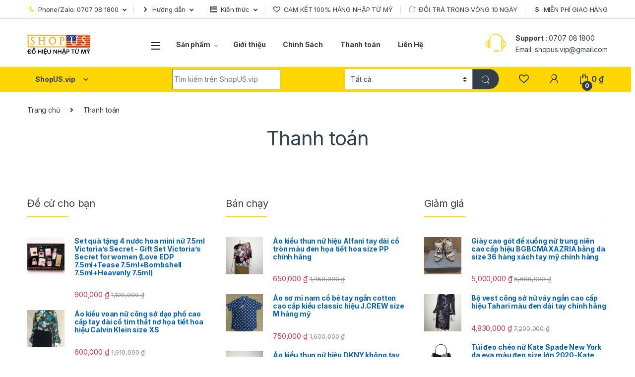

--- FILE ---
content_type: text/html; charset=UTF-8
request_url: https://shopus.vip/thanh-toan/
body_size: 45287
content:
<!DOCTYPE html>
<html lang="vi">
<head>
<meta charset="UTF-8">
<meta name="viewport" content="width=device-width, initial-scale=1">
<link rel="profile" href="http://gmpg.org/xfn/11">
<link rel="pingback" href="https://shopus.vip/xmlrpc.php">

				<script>document.documentElement.className = document.documentElement.className + ' yes-js js_active js'</script>
				<meta name='robots' content='index, follow, max-image-preview:large, max-snippet:-1, max-video-preview:-1' />

	<!-- This site is optimized with the Yoast SEO Premium plugin v20.12 (Yoast SEO v20.12) - https://yoast.com/wordpress/plugins/seo/ -->
	<title>Thanh toán - Đồ Hiệu Mỹ - Hàng xách tay Mỹ</title>
	<link rel="canonical" href="https://shopus.vip/thanh-toan/" />
	<meta property="og:locale" content="vi_VN" />
	<meta property="og:type" content="article" />
	<meta property="og:title" content="Thanh toán" />
	<meta property="og:url" content="https://shopus.vip/thanh-toan/" />
	<meta property="og:site_name" content="Đồ Hiệu Mỹ - Hàng xách tay Mỹ" />
	<meta property="article:publisher" content="https://www.facebook.com/shopus.vip" />
	<meta name="twitter:card" content="summary_large_image" />
	<script type="application/ld+json" class="yoast-schema-graph">{"@context":"https://schema.org","@graph":[{"@type":"CheckoutPage","@id":"https://shopus.vip/thanh-toan/","url":"https://shopus.vip/thanh-toan/","name":"Thanh toán - Đồ Hiệu Mỹ - Hàng xách tay Mỹ","isPartOf":{"@id":"https://shopus.vip/#website"},"datePublished":"2019-03-11T17:40:44+00:00","dateModified":"2019-03-11T17:40:44+00:00","breadcrumb":{"@id":"https://shopus.vip/thanh-toan/#breadcrumb"},"inLanguage":"vi"},{"@type":"BreadcrumbList","@id":"https://shopus.vip/thanh-toan/#breadcrumb","itemListElement":[{"@type":"ListItem","position":1,"name":"Home","item":"https://shopus.vip/"},{"@type":"ListItem","position":2,"name":"Thanh toán"}]},{"@type":"WebSite","@id":"https://shopus.vip/#website","url":"https://shopus.vip/","name":"Shop Đồ Hiệu Mỹ- Hàng xách tay Mỹ Chính gốc","description":"Shop Đồ Hiệu Mỹ- Hàng xách tay Mỹ Chính gốc","publisher":{"@id":"https://shopus.vip/#organization"},"potentialAction":[{"@type":"SearchAction","target":{"@type":"EntryPoint","urlTemplate":"https://shopus.vip/?s={search_term_string}"},"query-input":"required name=search_term_string"}],"inLanguage":"vi"},{"@type":"Organization","@id":"https://shopus.vip/#organization","name":"LSB CORP.","url":"https://shopus.vip/","logo":{"@type":"ImageObject","inLanguage":"vi","@id":"https://shopus.vip/#/schema/logo/image/","url":"https://shopus.vip/wp-content/uploads/2019/07/Logo-Shopus-3.png","contentUrl":"https://shopus.vip/wp-content/uploads/2019/07/Logo-Shopus-3.png","width":127,"height":40,"caption":"LSB CORP."},"image":{"@id":"https://shopus.vip/#/schema/logo/image/"},"sameAs":["https://www.facebook.com/shopus.vip"]}]}</script>
	<!-- / Yoast SEO Premium plugin. -->


<link rel='dns-prefetch' href='//stats.wp.com' />
<link rel='dns-prefetch' href='//www.googletagmanager.com' />
<link rel='dns-prefetch' href='//fonts.googleapis.com' />
<link rel="alternate" type="application/rss+xml" title="Dòng thông tin Đồ Hiệu Mỹ - Hàng xách tay Mỹ &raquo;" href="https://shopus.vip/feed/" />
<link rel="alternate" type="application/rss+xml" title="Dòng phản hồi Đồ Hiệu Mỹ - Hàng xách tay Mỹ &raquo;" href="https://shopus.vip/comments/feed/" />
<script type="text/javascript">
window._wpemojiSettings = {"baseUrl":"https:\/\/s.w.org\/images\/core\/emoji\/14.0.0\/72x72\/","ext":".png","svgUrl":"https:\/\/s.w.org\/images\/core\/emoji\/14.0.0\/svg\/","svgExt":".svg","source":{"concatemoji":"https:\/\/shopus.vip\/wp-includes\/js\/wp-emoji-release.min.js?ver=6.2.2"}};
/*! This file is auto-generated */
!function(e,a,t){var n,r,o,i=a.createElement("canvas"),p=i.getContext&&i.getContext("2d");function s(e,t){p.clearRect(0,0,i.width,i.height),p.fillText(e,0,0);e=i.toDataURL();return p.clearRect(0,0,i.width,i.height),p.fillText(t,0,0),e===i.toDataURL()}function c(e){var t=a.createElement("script");t.src=e,t.defer=t.type="text/javascript",a.getElementsByTagName("head")[0].appendChild(t)}for(o=Array("flag","emoji"),t.supports={everything:!0,everythingExceptFlag:!0},r=0;r<o.length;r++)t.supports[o[r]]=function(e){if(p&&p.fillText)switch(p.textBaseline="top",p.font="600 32px Arial",e){case"flag":return s("\ud83c\udff3\ufe0f\u200d\u26a7\ufe0f","\ud83c\udff3\ufe0f\u200b\u26a7\ufe0f")?!1:!s("\ud83c\uddfa\ud83c\uddf3","\ud83c\uddfa\u200b\ud83c\uddf3")&&!s("\ud83c\udff4\udb40\udc67\udb40\udc62\udb40\udc65\udb40\udc6e\udb40\udc67\udb40\udc7f","\ud83c\udff4\u200b\udb40\udc67\u200b\udb40\udc62\u200b\udb40\udc65\u200b\udb40\udc6e\u200b\udb40\udc67\u200b\udb40\udc7f");case"emoji":return!s("\ud83e\udef1\ud83c\udffb\u200d\ud83e\udef2\ud83c\udfff","\ud83e\udef1\ud83c\udffb\u200b\ud83e\udef2\ud83c\udfff")}return!1}(o[r]),t.supports.everything=t.supports.everything&&t.supports[o[r]],"flag"!==o[r]&&(t.supports.everythingExceptFlag=t.supports.everythingExceptFlag&&t.supports[o[r]]);t.supports.everythingExceptFlag=t.supports.everythingExceptFlag&&!t.supports.flag,t.DOMReady=!1,t.readyCallback=function(){t.DOMReady=!0},t.supports.everything||(n=function(){t.readyCallback()},a.addEventListener?(a.addEventListener("DOMContentLoaded",n,!1),e.addEventListener("load",n,!1)):(e.attachEvent("onload",n),a.attachEvent("onreadystatechange",function(){"complete"===a.readyState&&t.readyCallback()})),(e=t.source||{}).concatemoji?c(e.concatemoji):e.wpemoji&&e.twemoji&&(c(e.twemoji),c(e.wpemoji)))}(window,document,window._wpemojiSettings);
</script>
<style type="text/css">
img.wp-smiley,
img.emoji {
	display: inline !important;
	border: none !important;
	box-shadow: none !important;
	height: 1em !important;
	width: 1em !important;
	margin: 0 0.07em !important;
	vertical-align: -0.1em !important;
	background: none !important;
	padding: 0 !important;
}
</style>
	<link rel='stylesheet' id='wp-block-library-css' href='https://shopus.vip/wp-includes/css/dist/block-library/style.min.css?ver=6.2.2' type='text/css' media='all' />
<link rel='stylesheet' id='wc-blocks-vendors-style-css' href='https://shopus.vip/wp-content/plugins/woocommerce/packages/woocommerce-blocks/build/wc-blocks-vendors-style.css?ver=10.4.6' type='text/css' media='all' />
<link rel='stylesheet' id='wc-blocks-style-css' href='https://shopus.vip/wp-content/plugins/woocommerce/packages/woocommerce-blocks/build/wc-blocks-style.css?ver=10.4.6' type='text/css' media='all' />
<link rel='stylesheet' id='classic-theme-styles-css' href='https://shopus.vip/wp-includes/css/classic-themes.min.css?ver=6.2.2' type='text/css' media='all' />
<style id='global-styles-inline-css' type='text/css'>
body{--wp--preset--color--black: #000000;--wp--preset--color--cyan-bluish-gray: #abb8c3;--wp--preset--color--white: #ffffff;--wp--preset--color--pale-pink: #f78da7;--wp--preset--color--vivid-red: #cf2e2e;--wp--preset--color--luminous-vivid-orange: #ff6900;--wp--preset--color--luminous-vivid-amber: #fcb900;--wp--preset--color--light-green-cyan: #7bdcb5;--wp--preset--color--vivid-green-cyan: #00d084;--wp--preset--color--pale-cyan-blue: #8ed1fc;--wp--preset--color--vivid-cyan-blue: #0693e3;--wp--preset--color--vivid-purple: #9b51e0;--wp--preset--gradient--vivid-cyan-blue-to-vivid-purple: linear-gradient(135deg,rgba(6,147,227,1) 0%,rgb(155,81,224) 100%);--wp--preset--gradient--light-green-cyan-to-vivid-green-cyan: linear-gradient(135deg,rgb(122,220,180) 0%,rgb(0,208,130) 100%);--wp--preset--gradient--luminous-vivid-amber-to-luminous-vivid-orange: linear-gradient(135deg,rgba(252,185,0,1) 0%,rgba(255,105,0,1) 100%);--wp--preset--gradient--luminous-vivid-orange-to-vivid-red: linear-gradient(135deg,rgba(255,105,0,1) 0%,rgb(207,46,46) 100%);--wp--preset--gradient--very-light-gray-to-cyan-bluish-gray: linear-gradient(135deg,rgb(238,238,238) 0%,rgb(169,184,195) 100%);--wp--preset--gradient--cool-to-warm-spectrum: linear-gradient(135deg,rgb(74,234,220) 0%,rgb(151,120,209) 20%,rgb(207,42,186) 40%,rgb(238,44,130) 60%,rgb(251,105,98) 80%,rgb(254,248,76) 100%);--wp--preset--gradient--blush-light-purple: linear-gradient(135deg,rgb(255,206,236) 0%,rgb(152,150,240) 100%);--wp--preset--gradient--blush-bordeaux: linear-gradient(135deg,rgb(254,205,165) 0%,rgb(254,45,45) 50%,rgb(107,0,62) 100%);--wp--preset--gradient--luminous-dusk: linear-gradient(135deg,rgb(255,203,112) 0%,rgb(199,81,192) 50%,rgb(65,88,208) 100%);--wp--preset--gradient--pale-ocean: linear-gradient(135deg,rgb(255,245,203) 0%,rgb(182,227,212) 50%,rgb(51,167,181) 100%);--wp--preset--gradient--electric-grass: linear-gradient(135deg,rgb(202,248,128) 0%,rgb(113,206,126) 100%);--wp--preset--gradient--midnight: linear-gradient(135deg,rgb(2,3,129) 0%,rgb(40,116,252) 100%);--wp--preset--duotone--dark-grayscale: url('#wp-duotone-dark-grayscale');--wp--preset--duotone--grayscale: url('#wp-duotone-grayscale');--wp--preset--duotone--purple-yellow: url('#wp-duotone-purple-yellow');--wp--preset--duotone--blue-red: url('#wp-duotone-blue-red');--wp--preset--duotone--midnight: url('#wp-duotone-midnight');--wp--preset--duotone--magenta-yellow: url('#wp-duotone-magenta-yellow');--wp--preset--duotone--purple-green: url('#wp-duotone-purple-green');--wp--preset--duotone--blue-orange: url('#wp-duotone-blue-orange');--wp--preset--font-size--small: 13px;--wp--preset--font-size--medium: 20px;--wp--preset--font-size--large: 36px;--wp--preset--font-size--x-large: 42px;--wp--preset--spacing--20: 0.44rem;--wp--preset--spacing--30: 0.67rem;--wp--preset--spacing--40: 1rem;--wp--preset--spacing--50: 1.5rem;--wp--preset--spacing--60: 2.25rem;--wp--preset--spacing--70: 3.38rem;--wp--preset--spacing--80: 5.06rem;--wp--preset--shadow--natural: 6px 6px 9px rgba(0, 0, 0, 0.2);--wp--preset--shadow--deep: 12px 12px 50px rgba(0, 0, 0, 0.4);--wp--preset--shadow--sharp: 6px 6px 0px rgba(0, 0, 0, 0.2);--wp--preset--shadow--outlined: 6px 6px 0px -3px rgba(255, 255, 255, 1), 6px 6px rgba(0, 0, 0, 1);--wp--preset--shadow--crisp: 6px 6px 0px rgba(0, 0, 0, 1);}:where(.is-layout-flex){gap: 0.5em;}body .is-layout-flow > .alignleft{float: left;margin-inline-start: 0;margin-inline-end: 2em;}body .is-layout-flow > .alignright{float: right;margin-inline-start: 2em;margin-inline-end: 0;}body .is-layout-flow > .aligncenter{margin-left: auto !important;margin-right: auto !important;}body .is-layout-constrained > .alignleft{float: left;margin-inline-start: 0;margin-inline-end: 2em;}body .is-layout-constrained > .alignright{float: right;margin-inline-start: 2em;margin-inline-end: 0;}body .is-layout-constrained > .aligncenter{margin-left: auto !important;margin-right: auto !important;}body .is-layout-constrained > :where(:not(.alignleft):not(.alignright):not(.alignfull)){max-width: var(--wp--style--global--content-size);margin-left: auto !important;margin-right: auto !important;}body .is-layout-constrained > .alignwide{max-width: var(--wp--style--global--wide-size);}body .is-layout-flex{display: flex;}body .is-layout-flex{flex-wrap: wrap;align-items: center;}body .is-layout-flex > *{margin: 0;}:where(.wp-block-columns.is-layout-flex){gap: 2em;}.has-black-color{color: var(--wp--preset--color--black) !important;}.has-cyan-bluish-gray-color{color: var(--wp--preset--color--cyan-bluish-gray) !important;}.has-white-color{color: var(--wp--preset--color--white) !important;}.has-pale-pink-color{color: var(--wp--preset--color--pale-pink) !important;}.has-vivid-red-color{color: var(--wp--preset--color--vivid-red) !important;}.has-luminous-vivid-orange-color{color: var(--wp--preset--color--luminous-vivid-orange) !important;}.has-luminous-vivid-amber-color{color: var(--wp--preset--color--luminous-vivid-amber) !important;}.has-light-green-cyan-color{color: var(--wp--preset--color--light-green-cyan) !important;}.has-vivid-green-cyan-color{color: var(--wp--preset--color--vivid-green-cyan) !important;}.has-pale-cyan-blue-color{color: var(--wp--preset--color--pale-cyan-blue) !important;}.has-vivid-cyan-blue-color{color: var(--wp--preset--color--vivid-cyan-blue) !important;}.has-vivid-purple-color{color: var(--wp--preset--color--vivid-purple) !important;}.has-black-background-color{background-color: var(--wp--preset--color--black) !important;}.has-cyan-bluish-gray-background-color{background-color: var(--wp--preset--color--cyan-bluish-gray) !important;}.has-white-background-color{background-color: var(--wp--preset--color--white) !important;}.has-pale-pink-background-color{background-color: var(--wp--preset--color--pale-pink) !important;}.has-vivid-red-background-color{background-color: var(--wp--preset--color--vivid-red) !important;}.has-luminous-vivid-orange-background-color{background-color: var(--wp--preset--color--luminous-vivid-orange) !important;}.has-luminous-vivid-amber-background-color{background-color: var(--wp--preset--color--luminous-vivid-amber) !important;}.has-light-green-cyan-background-color{background-color: var(--wp--preset--color--light-green-cyan) !important;}.has-vivid-green-cyan-background-color{background-color: var(--wp--preset--color--vivid-green-cyan) !important;}.has-pale-cyan-blue-background-color{background-color: var(--wp--preset--color--pale-cyan-blue) !important;}.has-vivid-cyan-blue-background-color{background-color: var(--wp--preset--color--vivid-cyan-blue) !important;}.has-vivid-purple-background-color{background-color: var(--wp--preset--color--vivid-purple) !important;}.has-black-border-color{border-color: var(--wp--preset--color--black) !important;}.has-cyan-bluish-gray-border-color{border-color: var(--wp--preset--color--cyan-bluish-gray) !important;}.has-white-border-color{border-color: var(--wp--preset--color--white) !important;}.has-pale-pink-border-color{border-color: var(--wp--preset--color--pale-pink) !important;}.has-vivid-red-border-color{border-color: var(--wp--preset--color--vivid-red) !important;}.has-luminous-vivid-orange-border-color{border-color: var(--wp--preset--color--luminous-vivid-orange) !important;}.has-luminous-vivid-amber-border-color{border-color: var(--wp--preset--color--luminous-vivid-amber) !important;}.has-light-green-cyan-border-color{border-color: var(--wp--preset--color--light-green-cyan) !important;}.has-vivid-green-cyan-border-color{border-color: var(--wp--preset--color--vivid-green-cyan) !important;}.has-pale-cyan-blue-border-color{border-color: var(--wp--preset--color--pale-cyan-blue) !important;}.has-vivid-cyan-blue-border-color{border-color: var(--wp--preset--color--vivid-cyan-blue) !important;}.has-vivid-purple-border-color{border-color: var(--wp--preset--color--vivid-purple) !important;}.has-vivid-cyan-blue-to-vivid-purple-gradient-background{background: var(--wp--preset--gradient--vivid-cyan-blue-to-vivid-purple) !important;}.has-light-green-cyan-to-vivid-green-cyan-gradient-background{background: var(--wp--preset--gradient--light-green-cyan-to-vivid-green-cyan) !important;}.has-luminous-vivid-amber-to-luminous-vivid-orange-gradient-background{background: var(--wp--preset--gradient--luminous-vivid-amber-to-luminous-vivid-orange) !important;}.has-luminous-vivid-orange-to-vivid-red-gradient-background{background: var(--wp--preset--gradient--luminous-vivid-orange-to-vivid-red) !important;}.has-very-light-gray-to-cyan-bluish-gray-gradient-background{background: var(--wp--preset--gradient--very-light-gray-to-cyan-bluish-gray) !important;}.has-cool-to-warm-spectrum-gradient-background{background: var(--wp--preset--gradient--cool-to-warm-spectrum) !important;}.has-blush-light-purple-gradient-background{background: var(--wp--preset--gradient--blush-light-purple) !important;}.has-blush-bordeaux-gradient-background{background: var(--wp--preset--gradient--blush-bordeaux) !important;}.has-luminous-dusk-gradient-background{background: var(--wp--preset--gradient--luminous-dusk) !important;}.has-pale-ocean-gradient-background{background: var(--wp--preset--gradient--pale-ocean) !important;}.has-electric-grass-gradient-background{background: var(--wp--preset--gradient--electric-grass) !important;}.has-midnight-gradient-background{background: var(--wp--preset--gradient--midnight) !important;}.has-small-font-size{font-size: var(--wp--preset--font-size--small) !important;}.has-medium-font-size{font-size: var(--wp--preset--font-size--medium) !important;}.has-large-font-size{font-size: var(--wp--preset--font-size--large) !important;}.has-x-large-font-size{font-size: var(--wp--preset--font-size--x-large) !important;}
.wp-block-navigation a:where(:not(.wp-element-button)){color: inherit;}
:where(.wp-block-columns.is-layout-flex){gap: 2em;}
.wp-block-pullquote{font-size: 1.5em;line-height: 1.6;}
</style>
<link rel='stylesheet' id='redux-extendify-styles-css' href='https://shopus.vip/wp-content/plugins/redux-framework/redux-core/assets/css/extendify-utilities.css?ver=4.4.4' type='text/css' media='all' />
<link rel='stylesheet' id='wcva-shop-frontend-css' href='https://shopus.vip/wp-content/plugins/woocommerce-colororimage-variation-select/css/shop-frontend.css?ver=6.2.2' type='text/css' media='all' />
<link rel='stylesheet' id='select2-css' href='https://shopus.vip/wp-content/plugins/woocommerce/assets/css/select2.css?ver=7.9.0' type='text/css' media='all' />
<style id='woocommerce-inline-inline-css' type='text/css'>
.woocommerce form .form-row .required { visibility: visible; }
</style>
<link rel='stylesheet' id='electro-fonts-css' href='https://fonts.googleapis.com/css2?family=Inter:wght@300;400;600;700&#038;display=swap' type='text/css' media='all' />
<link rel='stylesheet' id='font-electro-css' href='https://shopus.vip/wp-content/themes/electro/assets/css/font-electro.css?ver=3.3.10' type='text/css' media='all' />
<link rel='stylesheet' id='fontawesome-css' href='https://shopus.vip/wp-content/themes/electro/assets/vendor/fontawesome/css/all.min.css?ver=3.3.10' type='text/css' media='all' />
<link rel='stylesheet' id='animate-css-css' href='https://shopus.vip/wp-content/themes/electro/assets/vendor/animate.css/animate.min.css?ver=3.3.10' type='text/css' media='all' />
<link rel='stylesheet' id='electro-style-css' href='https://shopus.vip/wp-content/themes/electro/style.min.css?ver=3.3.10' type='text/css' media='all' />
<link rel='stylesheet' id='electro-color-css' href='https://shopus.vip/wp-content/themes/electro/assets/css/colors/yellow.min.css?ver=3.3.10' type='text/css' media='all' />
<script type='text/javascript' src='https://shopus.vip/wp-includes/js/dist/vendor/wp-polyfill-inert.min.js?ver=3.1.2' id='wp-polyfill-inert-js'></script>
<script type='text/javascript' src='https://shopus.vip/wp-includes/js/dist/vendor/regenerator-runtime.min.js?ver=0.13.11' id='regenerator-runtime-js'></script>
<script type='text/javascript' src='https://shopus.vip/wp-includes/js/dist/vendor/wp-polyfill.min.js?ver=3.15.0' id='wp-polyfill-js'></script>
<script type='text/javascript' src='https://shopus.vip/wp-includes/js/dist/hooks.min.js?ver=4169d3cf8e8d95a3d6d5' id='wp-hooks-js'></script>
<script type='text/javascript' src='https://stats.wp.com/w.js?ver=202603' id='woo-tracks-js'></script>
<script type='text/javascript' src='https://shopus.vip/wp-includes/js/jquery/jquery.min.js?ver=3.6.4' id='jquery-core-js'></script>
<script type='text/javascript' src='https://shopus.vip/wp-includes/js/jquery/jquery-migrate.min.js?ver=3.4.0' id='jquery-migrate-js'></script>
<script type='text/javascript' id='wcva-shop-frontend-js-extra'>
/* <![CDATA[ */
var wcva_shop = {"left_icon":"https:\/\/shopus.vip\/wp-content\/plugins\/woocommerce-colororimage-variation-select\/images\/left-arrow.png","right_icon":"https:\/\/shopus.vip\/wp-content\/plugins\/woocommerce-colororimage-variation-select\/images\/right-arrow.png","enable_slider":"no","slider_no":"4","hover_swap":"no"};
/* ]]> */
</script>
<script type='text/javascript' src='https://shopus.vip/wp-content/plugins/woocommerce-colororimage-variation-select/js/shop-frontend.js?ver=6.2.2' id='wcva-shop-frontend-js'></script>
<script type='text/javascript' src='https://shopus.vip/wp-content/plugins/woocommerce/assets/js/jquery-blockui/jquery.blockUI.min.js?ver=2.7.0-wc.7.9.0' id='jquery-blockui-js'></script>
<script type='text/javascript' id='wc-add-to-cart-js-extra'>
/* <![CDATA[ */
var wc_add_to_cart_params = {"ajax_url":"\/wp-admin\/admin-ajax.php","wc_ajax_url":"\/?wc-ajax=%%endpoint%%","i18n_view_cart":"Xem gi\u1ecf h\u00e0ng","cart_url":"https:\/\/shopus.vip\/cart\/","is_cart":"","cart_redirect_after_add":"no"};
/* ]]> */
</script>
<script type='text/javascript' src='https://shopus.vip/wp-content/plugins/woocommerce/assets/js/frontend/add-to-cart.min.js?ver=7.9.0' id='wc-add-to-cart-js'></script>
<script type='text/javascript' src='https://shopus.vip/wp-content/plugins/js_composer/assets/js/vendors/woocommerce-add-to-cart.js?ver=7.0' id='vc_woocommerce-add-to-cart-js-js'></script>

<!-- Google Analytics snippet added by Site Kit -->
<script type='text/javascript' src='https://www.googletagmanager.com/gtag/js?id=GT-TX29M8V' id='google_gtagjs-js' async></script>
<script type='text/javascript' id='google_gtagjs-js-after'>
window.dataLayer = window.dataLayer || [];function gtag(){dataLayer.push(arguments);}
gtag('set', 'linker', {"domains":["shopus.vip"]} );
gtag("js", new Date());
gtag("set", "developer_id.dZTNiMT", true);
gtag("config", "GT-TX29M8V");
</script>

<!-- End Google Analytics snippet added by Site Kit -->
<script></script><link rel="https://api.w.org/" href="https://shopus.vip/wp-json/" /><link rel="alternate" type="application/json" href="https://shopus.vip/wp-json/wp/v2/pages/10" /><link rel="EditURI" type="application/rsd+xml" title="RSD" href="https://shopus.vip/xmlrpc.php?rsd" />
<link rel="wlwmanifest" type="application/wlwmanifest+xml" href="https://shopus.vip/wp-includes/wlwmanifest.xml" />
<meta name="generator" content="WordPress 6.2.2" />
<meta name="generator" content="WooCommerce 7.9.0" />
<link rel='shortlink' href='https://shopus.vip/?p=10' />
<link rel="alternate" type="application/json+oembed" href="https://shopus.vip/wp-json/oembed/1.0/embed?url=https%3A%2F%2Fshopus.vip%2Fthanh-toan%2F" />
<link rel="alternate" type="text/xml+oembed" href="https://shopus.vip/wp-json/oembed/1.0/embed?url=https%3A%2F%2Fshopus.vip%2Fthanh-toan%2F&#038;format=xml" />
<meta name="generator" content="Redux 4.4.4" /><meta name="generator" content="Site Kit by Google 1.106.0" />	<noscript><style>.woocommerce-product-gallery{ opacity: 1 !important; }</style></noscript>
	<meta name="generator" content="Powered by WPBakery Page Builder - drag and drop page builder for WordPress."/>
<link rel="icon" href="https://shopus.vip/wp-content/uploads/2019/07/cropped-Logo-Shopus-01-32x32.png" sizes="32x32" />
<link rel="icon" href="https://shopus.vip/wp-content/uploads/2019/07/cropped-Logo-Shopus-01-192x192.png" sizes="192x192" />
<link rel="apple-touch-icon" href="https://shopus.vip/wp-content/uploads/2019/07/cropped-Logo-Shopus-01-180x180.png" />
<meta name="msapplication-TileImage" content="https://shopus.vip/wp-content/uploads/2019/07/cropped-Logo-Shopus-01-270x270.png" />
<noscript><style> .wpb_animate_when_almost_visible { opacity: 1; }</style></noscript><style id="wpforms-css-vars-root">
				:root {
					--wpforms-field-border-radius: 3px;
--wpforms-field-background-color: #ffffff;
--wpforms-field-border-color: rgba( 0, 0, 0, 0.25 );
--wpforms-field-text-color: rgba( 0, 0, 0, 0.7 );
--wpforms-label-color: rgba( 0, 0, 0, 0.85 );
--wpforms-label-sublabel-color: rgba( 0, 0, 0, 0.55 );
--wpforms-label-error-color: #d63637;
--wpforms-button-border-radius: 3px;
--wpforms-button-background-color: #066aab;
--wpforms-button-text-color: #ffffff;
--wpforms-field-size-input-height: 43px;
--wpforms-field-size-input-spacing: 15px;
--wpforms-field-size-font-size: 16px;
--wpforms-field-size-line-height: 19px;
--wpforms-field-size-padding-h: 14px;
--wpforms-field-size-checkbox-size: 16px;
--wpforms-field-size-sublabel-spacing: 5px;
--wpforms-field-size-icon-size: 1;
--wpforms-label-size-font-size: 16px;
--wpforms-label-size-line-height: 19px;
--wpforms-label-size-sublabel-font-size: 14px;
--wpforms-label-size-sublabel-line-height: 17px;
--wpforms-button-size-font-size: 17px;
--wpforms-button-size-height: 41px;
--wpforms-button-size-padding-h: 15px;
--wpforms-button-size-margin-top: 10px;

				}
			</style></head>

<body class="page-template-default page page-id-10 theme-electro woocommerce-checkout woocommerce-page woocommerce-no-js wpb-js-composer js-comp-ver-7.0 vc_responsive">
    <svg xmlns="http://www.w3.org/2000/svg" viewBox="0 0 0 0" width="0" height="0" focusable="false" role="none" style="visibility: hidden; position: absolute; left: -9999px; overflow: hidden;" ><defs><filter id="wp-duotone-dark-grayscale"><feColorMatrix color-interpolation-filters="sRGB" type="matrix" values=" .299 .587 .114 0 0 .299 .587 .114 0 0 .299 .587 .114 0 0 .299 .587 .114 0 0 " /><feComponentTransfer color-interpolation-filters="sRGB" ><feFuncR type="table" tableValues="0 0.49803921568627" /><feFuncG type="table" tableValues="0 0.49803921568627" /><feFuncB type="table" tableValues="0 0.49803921568627" /><feFuncA type="table" tableValues="1 1" /></feComponentTransfer><feComposite in2="SourceGraphic" operator="in" /></filter></defs></svg><svg xmlns="http://www.w3.org/2000/svg" viewBox="0 0 0 0" width="0" height="0" focusable="false" role="none" style="visibility: hidden; position: absolute; left: -9999px; overflow: hidden;" ><defs><filter id="wp-duotone-grayscale"><feColorMatrix color-interpolation-filters="sRGB" type="matrix" values=" .299 .587 .114 0 0 .299 .587 .114 0 0 .299 .587 .114 0 0 .299 .587 .114 0 0 " /><feComponentTransfer color-interpolation-filters="sRGB" ><feFuncR type="table" tableValues="0 1" /><feFuncG type="table" tableValues="0 1" /><feFuncB type="table" tableValues="0 1" /><feFuncA type="table" tableValues="1 1" /></feComponentTransfer><feComposite in2="SourceGraphic" operator="in" /></filter></defs></svg><svg xmlns="http://www.w3.org/2000/svg" viewBox="0 0 0 0" width="0" height="0" focusable="false" role="none" style="visibility: hidden; position: absolute; left: -9999px; overflow: hidden;" ><defs><filter id="wp-duotone-purple-yellow"><feColorMatrix color-interpolation-filters="sRGB" type="matrix" values=" .299 .587 .114 0 0 .299 .587 .114 0 0 .299 .587 .114 0 0 .299 .587 .114 0 0 " /><feComponentTransfer color-interpolation-filters="sRGB" ><feFuncR type="table" tableValues="0.54901960784314 0.98823529411765" /><feFuncG type="table" tableValues="0 1" /><feFuncB type="table" tableValues="0.71764705882353 0.25490196078431" /><feFuncA type="table" tableValues="1 1" /></feComponentTransfer><feComposite in2="SourceGraphic" operator="in" /></filter></defs></svg><svg xmlns="http://www.w3.org/2000/svg" viewBox="0 0 0 0" width="0" height="0" focusable="false" role="none" style="visibility: hidden; position: absolute; left: -9999px; overflow: hidden;" ><defs><filter id="wp-duotone-blue-red"><feColorMatrix color-interpolation-filters="sRGB" type="matrix" values=" .299 .587 .114 0 0 .299 .587 .114 0 0 .299 .587 .114 0 0 .299 .587 .114 0 0 " /><feComponentTransfer color-interpolation-filters="sRGB" ><feFuncR type="table" tableValues="0 1" /><feFuncG type="table" tableValues="0 0.27843137254902" /><feFuncB type="table" tableValues="0.5921568627451 0.27843137254902" /><feFuncA type="table" tableValues="1 1" /></feComponentTransfer><feComposite in2="SourceGraphic" operator="in" /></filter></defs></svg><svg xmlns="http://www.w3.org/2000/svg" viewBox="0 0 0 0" width="0" height="0" focusable="false" role="none" style="visibility: hidden; position: absolute; left: -9999px; overflow: hidden;" ><defs><filter id="wp-duotone-midnight"><feColorMatrix color-interpolation-filters="sRGB" type="matrix" values=" .299 .587 .114 0 0 .299 .587 .114 0 0 .299 .587 .114 0 0 .299 .587 .114 0 0 " /><feComponentTransfer color-interpolation-filters="sRGB" ><feFuncR type="table" tableValues="0 0" /><feFuncG type="table" tableValues="0 0.64705882352941" /><feFuncB type="table" tableValues="0 1" /><feFuncA type="table" tableValues="1 1" /></feComponentTransfer><feComposite in2="SourceGraphic" operator="in" /></filter></defs></svg><svg xmlns="http://www.w3.org/2000/svg" viewBox="0 0 0 0" width="0" height="0" focusable="false" role="none" style="visibility: hidden; position: absolute; left: -9999px; overflow: hidden;" ><defs><filter id="wp-duotone-magenta-yellow"><feColorMatrix color-interpolation-filters="sRGB" type="matrix" values=" .299 .587 .114 0 0 .299 .587 .114 0 0 .299 .587 .114 0 0 .299 .587 .114 0 0 " /><feComponentTransfer color-interpolation-filters="sRGB" ><feFuncR type="table" tableValues="0.78039215686275 1" /><feFuncG type="table" tableValues="0 0.94901960784314" /><feFuncB type="table" tableValues="0.35294117647059 0.47058823529412" /><feFuncA type="table" tableValues="1 1" /></feComponentTransfer><feComposite in2="SourceGraphic" operator="in" /></filter></defs></svg><svg xmlns="http://www.w3.org/2000/svg" viewBox="0 0 0 0" width="0" height="0" focusable="false" role="none" style="visibility: hidden; position: absolute; left: -9999px; overflow: hidden;" ><defs><filter id="wp-duotone-purple-green"><feColorMatrix color-interpolation-filters="sRGB" type="matrix" values=" .299 .587 .114 0 0 .299 .587 .114 0 0 .299 .587 .114 0 0 .299 .587 .114 0 0 " /><feComponentTransfer color-interpolation-filters="sRGB" ><feFuncR type="table" tableValues="0.65098039215686 0.40392156862745" /><feFuncG type="table" tableValues="0 1" /><feFuncB type="table" tableValues="0.44705882352941 0.4" /><feFuncA type="table" tableValues="1 1" /></feComponentTransfer><feComposite in2="SourceGraphic" operator="in" /></filter></defs></svg><svg xmlns="http://www.w3.org/2000/svg" viewBox="0 0 0 0" width="0" height="0" focusable="false" role="none" style="visibility: hidden; position: absolute; left: -9999px; overflow: hidden;" ><defs><filter id="wp-duotone-blue-orange"><feColorMatrix color-interpolation-filters="sRGB" type="matrix" values=" .299 .587 .114 0 0 .299 .587 .114 0 0 .299 .587 .114 0 0 .299 .587 .114 0 0 " /><feComponentTransfer color-interpolation-filters="sRGB" ><feFuncR type="table" tableValues="0.098039215686275 1" /><feFuncG type="table" tableValues="0 0.66274509803922" /><feFuncB type="table" tableValues="0.84705882352941 0.41960784313725" /><feFuncA type="table" tableValues="1 1" /></feComponentTransfer><feComposite in2="SourceGraphic" operator="in" /></filter></defs></svg><div class="off-canvas-wrapper w-100 position-relative">
<div id="page" class="hfeed site">
    		<a class="skip-link screen-reader-text visually-hidden" href="#site-navigation">Skip to navigation</a>
		<a class="skip-link screen-reader-text visually-hidden" href="#content">Skip to content</a>
		
			
		<div class="top-bar hidden-lg-down d-none d-xl-block">
			<div class="container clearfix">
			<ul id="menu-header-zalo-0707-08-1800-0932-1945-91" class="nav nav-inline float-start electro-animate-dropdown flip"><li id="menu-item-4954" class="customer-support menu-item menu-item-type-custom menu-item-object-custom menu-item-has-children menu-item-4954 dropdown"><a title="Phone/Zalo: 0707 08 1800" class="dropdown-toggle" aria-haspopup="true" data-hover="dropdown"><i class="ec ec-phone"></i>Phone/Zalo: 0707 08 1800</a>
<ul role="menu" class=" dropdown-menu">
	<li id="menu-item-4955" class="customer-support menu-item menu-item-type-custom menu-item-object-custom menu-item-4955"><a title="shopus.vip@gmail.com" href="mailto:shopus.vip@gmail.com"><i class="ec ec-mail"></i>shopus.vip@gmail.com</a></li>
</ul>
</li>
<li id="menu-item-5648" class="menu-item menu-item-type-post_type menu-item-object-page menu-item-has-children menu-item-5648 dropdown"><a title="Hướng dẫn" href="https://shopus.vip/huong-dan/" class="dropdown-toggle" aria-haspopup="true" data-hover="dropdown"><i class="ec ec-arrow-right-categproes"></i>Hướng dẫn</a>
<ul role="menu" class=" dropdown-menu">
	<li id="menu-item-7337" class="menu-item menu-item-type-post_type menu-item-object-page menu-item-7337"><a title="Giới thiệu" href="https://shopus.vip/gioi-thieu/">Giới thiệu</a></li>
	<li id="menu-item-5454" class="menu-item menu-item-type-post_type menu-item-object-page menu-item-5454"><a title="Chính Sách" href="https://shopus.vip/chinh-sach/">Chính Sách</a></li>
	<li id="menu-item-5453" class="menu-item menu-item-type-post_type menu-item-object-page menu-item-5453"><a title="Thông tin Thanh toán" href="https://shopus.vip/thong-tin-thanh-toan/">Thông tin Thanh toán</a></li>
	<li id="menu-item-5452" class="menu-item menu-item-type-post_type menu-item-object-page menu-item-5452"><a title="Liên Hệ" href="https://shopus.vip/lien-he/">Liên Hệ</a></li>
</ul>
</li>
</ul><ul id="menu-top-right-cam-ket-doi-tra-giao-hang" class="nav nav-inline float-end electro-animate-dropdown flip"><li id="menu-item-5658" class="menu-item menu-item-type-taxonomy menu-item-object-category menu-item-has-children menu-item-5658 dropdown"><a title="Kiến thức" href="https://shopus.vip/category/kien-thuc/" class="dropdown-toggle" aria-haspopup="true" data-hover="dropdown"><i class="ec ec-list-view"></i>Kiến thức</a>
<ul role="menu" class=" dropdown-menu">
	<li id="menu-item-5699" class="menu-item menu-item-type-post_type menu-item-object-post menu-item-5699"><a title="Cách phân biệt quần jeans Levi’s thật và giả" href="https://shopus.vip/cach-phan-biet-quan-jeans-levis-that-va-gia/">Cách phân biệt quần jeans Levi’s thật và giả</a></li>
	<li id="menu-item-5700" class="menu-item menu-item-type-post_type menu-item-object-post menu-item-5700"><a title="Bảng quy đổi size Quần áo Nam" href="https://shopus.vip/bang-quy-doi-size-quan-ao-nam/">Bảng quy đổi size Quần áo Nam</a></li>
	<li id="menu-item-5659" class="menu-item menu-item-type-post_type menu-item-object-post menu-item-5659"><a title="Bảng quy đổi size Quần áo Nữ" href="https://shopus.vip/bang-quy-doi-size-quan-ao-nu/">Bảng quy đổi size Quần áo Nữ</a></li>
	<li id="menu-item-5701" class="menu-item menu-item-type-post_type menu-item-object-post menu-item-5701"><a title="Bảng quy đổi size Giày" href="https://shopus.vip/bang-quy-doi-size-giay/">Bảng quy đổi size Giày</a></li>
	<li id="menu-item-5702" class="menu-item menu-item-type-post_type menu-item-object-post menu-item-5702"><a title="Ý nghĩa các ký hiệu thường gặp trên Quần áo" href="https://shopus.vip/y-nghia-cac-ky-hieu-thuong-gap-tren-quan-ao/">Ý nghĩa các ký hiệu thường gặp trên Quần áo</a></li>
</ul>
</li>
<li id="menu-item-3234" class="nav-title menu-item menu-item-type-custom menu-item-object-custom menu-item-3234"><a title="CAM KẾT 100% HÀNG NHẬP TỪ MỸ"><i class="ec ec-favorites"></i>CAM KẾT 100% HÀNG NHẬP TỪ MỸ</a></li>
<li id="menu-item-5438" class="highlight menu-item menu-item-type-custom menu-item-object-custom menu-item-5438"><a title="ĐỔI TRẢ TRONG VÒNG 10 NGÀY"><i class="ec ec-returning"></i>ĐỔI TRẢ TRONG VÒNG 10 NGÀY</a></li>
<li id="menu-item-5439" class="highlight menu-item menu-item-type-custom menu-item-object-custom menu-item-5439"><a title="MIỄN PHÍ GIAO HÀNG"><i class="ec ec-dollar"></i>MIỄN PHÍ GIAO HÀNG</a></li>
</ul>			</div>
		</div><!-- /.top-bar -->

			
    
    <header id="masthead" class="header-v2 stick-this site-header">
        <div class="container hidden-lg-down d-none d-xl-block">
            <div class="masthead row align-items-center">
				<div class="header-logo-area d-flex justify-content-between align-items-center">
					<div class="header-site-branding">
				<a href="https://shopus.vip/" class="header-logo-link">
					<img src="https://shopus.vip/wp-content/uploads/2019/07/Logo-Shopus-3.png" alt="Đồ Hiệu Mỹ - Hàng xách tay Mỹ" class="img-header-logo" width="127" height="40" />
				</a>
			</div>
					<div class="off-canvas-navigation-wrapper ">
			<div class="off-canvas-navbar-toggle-buttons clearfix">
				<button class="navbar-toggler navbar-toggle-hamburger " type="button">
					<i class="ec ec-menu"></i>
				</button>
				<button class="navbar-toggler navbar-toggle-close " type="button">
					<i class="ec ec-close-remove"></i>
				</button>
			</div>

			<div class="off-canvas-navigation
							 light" id="default-oc-header">
				<ul id="menu-menu-chinh-mobile" class="nav nav-inline yamm"><li id="menu-item-12495" class="customer-support menu-item menu-item-type-custom menu-item-object-custom menu-item-12495"><a title="Zalo: 0707 08 1800" href="#"><i class="ec ec-phone"></i>Zalo: 0707 08 1800</a></li>
<li id="menu-item-5543" class="highlight menu-item menu-item-type-taxonomy menu-item-object-product_cat menu-item-5543"><a title="HÀNG MỚI VỀ" href="https://shopus.vip/san-pham/hang-moi-ve/"><i class="ec ec-grid-view"></i>HÀNG MỚI VỀ</a></li>
<li id="menu-item-4768" class="yamm-tfw menu-item menu-item-type-custom menu-item-object-custom menu-item-has-children menu-item-4768 dropdown"><a title="Thời trang NAM" href="https://shopus.vip/san-pham/nam/" data-bs-toggle="dropdown" class="dropdown-toggle" aria-haspopup="true"><i class="fa fa-shopping-bag"></i>Thời trang NAM</a>
<ul role="menu" class=" dropdown-menu">
	<li id="menu-item-16827" class="menu-item menu-item-type-post_type menu-item-object-static_block menu-item-16827"><div class="yamm-content"><div class="vc_row wpb_row vc_row-fluid"><div class="wpb_column vc_column_container vc_col-sm-12"><div class="vc_column-inner"><div class="wpb_wrapper">
	<div class="wpb_text_column wpb_content_element " >
		<div class="wpb_wrapper">
			<ul>
<li class="nav-title"><span style="color: #ffff99;"><a style="color: #ffff99;" href="https://shopus.vip/san-pham/nam/ao-nam/ao-khoac-nam/">ÁO KHOÁC</a></span></li>
<li class="nav-title"><span style="color: #ffff99;"><a style="color: #ffff99;" href="https://shopus.vip/san-pham/nam/ao-nam/ao-so-mi-nam/">ÁO SƠ MI</a></span></li>
<li class="nav-title"><span style="color: #ffff99;"><a style="color: #ffff99;" href="https://shopus.vip/san-pham/nam/ao-nam/ao-thun-nam/">ÁO THUN</a></span></li>
</ul>

		</div>
	</div>

	<div class="wpb_text_column wpb_content_element " >
		<div class="wpb_wrapper">
			<ul>
<li class="nav-title"><span style="color: #ffff99;"><a style="color: #ffff99;" href="https://shopus.vip/san-pham/nam/quan/short/">SHORT</a></span></li>
<li class="nav-title"><span style="color: #ffff99;"><a style="color: #ffff99;" href="https://shopus.vip/san-pham/nam/quan/underwear/">UNDERWEAR</a></span></li>
<li class="nav-title"><span style="color: #ffff99;"><a style="color: #ffff99;" href="https://shopus.vip/san-pham/nam/nuoc-hoa/">NƯỚC HOA</a></span></li>
</ul>

		</div>
	</div>

	<div class="wpb_text_column wpb_content_element " >
		<div class="wpb_wrapper">
			<ul>
<li class="nav-title"><span style="color: #ffff99;"><a style="color: #ffff99;" href="https://shopus.vip/san-pham/nam/phu-kien-nam/giay-dep-nam/">GIÀY DÉP</a></span></li>
<li class="nav-title"><span style="color: #ffff99;"><a style="color: #ffff99;" href="https://shopus.vip/san-pham/nam/phu-kien-nam/non/">NÓN</a></span></li>
</ul>

		</div>
	</div>
</div></div></div></div></div></li>
</ul>
</li>
<li id="menu-item-4765" class="yamm-tfw menu-item menu-item-type-custom menu-item-object-custom menu-item-has-children menu-item-4765 dropdown"><a title="Thời trang NỮ" href="https://shopus.vip/san-pham/nu/" data-bs-toggle="dropdown" class="dropdown-toggle" aria-haspopup="true"><i class="fa fa-shopping-bag"></i>Thời trang NỮ</a>
<ul role="menu" class=" dropdown-menu">
	<li id="menu-item-16828" class="menu-item menu-item-type-post_type menu-item-object-static_block menu-item-16828"><div class="yamm-content"><div class="vc_row wpb_row vc_row-fluid"><div class="wpb_column vc_column_container vc_col-sm-4"><div class="vc_column-inner"><div class="wpb_wrapper">
	<div class="wpb_text_column wpb_content_element " >
		<div class="wpb_wrapper">
			<ul>
<li class="nav-title"><span style="color: #00ffff;"><a style="color: #00ffff;" href="https://shopus.vip/san-pham/nu/ao-nu/ao-khoac-nu/">ÁO KHOÁC</a></span></li>
<li class="nav-title"><span style="color: #00ffff;"><a style="color: #00ffff;" href="https://shopus.vip/san-pham/nu/ao-nu/ao-kieu-nu/">ÁO KIỂU</a></span></li>
<li class="nav-title"><span style="color: #00ffff;"><a style="color: #00ffff;" href="https://shopus.vip/san-pham/nu/ao-nu/ao-nguc/">ÁO NGỰC</a></span></li>
<li class="nav-title"><span style="color: #00ffff;"><a style="color: #00ffff;" href="https://shopus.vip/san-pham/nu/ao-nu/ao-so-mi-ao-nu/">ÁO SƠ MI</a></span></li>
<li class="nav-title"><span style="color: #00ffff;"><a style="color: #00ffff;" href="https://shopus.vip/san-pham/nu/ao-nu/ao-thun-nu-ao-nu/">ÁO THUN</a></span></li>
<li class="nav-title"><span style="color: #00ffff;"><a style="color: #00ffff;" href="https://shopus.vip/san-pham/nu/ao-nu/do-boi/">ĐỒ BƠI </a></span></li>
<li class="nav-title"><span style="color: #00ffff;"><a style="color: #00ffff;" href="https://shopus.vip/san-pham/nu/ao-nu/jumpsuit/">JUMSUIT</a></span></li>
<li class="nav-title"><span style="color: #00ffff;"><a style="color: #00ffff;" href="https://shopus.vip/san-pham/nu/ao-nu/ao-khoac-nu/">VEST</a></span></li>
</ul>

		</div>
	</div>
</div></div></div><div class="wpb_column vc_column_container vc_col-sm-4"><div class="vc_column-inner"><div class="wpb_wrapper">
	<div class="wpb_text_column wpb_content_element " >
		<div class="wpb_wrapper">
			<ul>
<li class="nav-title"><span style="color: #ccffff;"><a style="color: #ccffff;" href="https://shopus.vip/san-pham/nu/dam/">ĐẦM</a></span></li>
<li class="nav-title"><span style="color: #ccffff;"><a style="color: #ccffff;" href="https://shopus.vip/san-pham/nu/nuoc-hoa-nu/">NƯỚC HOA</a></span></li>
<li class="nav-title"><span style="color: #ccffff;"><a style="color: #ccffff;" href="https://shopus.vip/san-pham/nu/phu-kien-nu/giay-dep-phu-kien-nu/">GIÀY DÉP</a></span></li>
<li class="nav-title"><span style="color: #ccffff;"><a style="color: #ccffff;" href="https://shopus.vip/san-pham/nu/phu-kien-nu/my-pham/">MỸ PHẨM</a></span></li>
<li class="nav-title"><span style="color: #ccffff;"><a style="color: #ccffff;" href="https://shopus.vip/san-pham/nu/phu-kien-nu/tui-xach-phu-kien-nu/">TÚI XÁCH</a></span></li>
<li class="nav-title"><span style="color: #ccffff;"><a style="color: #ccffff;" href="https://shopus.vip/san-pham/nu/phu-kien-nu/vo-nu/">VỚ</a></span></li>
</ul>

		</div>
	</div>
</div></div></div><div class="wpb_column vc_column_container vc_col-sm-4"><div class="vc_column-inner"><div class="wpb_wrapper">
	<div class="wpb_text_column wpb_content_element " >
		<div class="wpb_wrapper">
			<ul>
<li class="nav-title"><span style="color: #ffff99;"><a style="color: #ffff99;" href="https://shopus.vip/san-pham/nu/quan-nu/quan-jeans-nu/">QUẦN JEANS</a></span></li>
<li class="nav-title"><span style="color: #ffff99;"><a style="color: #ffff99;" href="https://shopus.vip/san-pham/nu/quan-nu/quan-kaki-nu/">QUẦN KAKI</a></span></li>
<li class="nav-title"><span style="color: #ffff99;"><a style="color: #ffff99;" href="https://shopus.vip/san-pham/nu/quan-nu/quan-lot/">QUẦN LÓT</a></span></li>
<li class="nav-title"><span style="color: #ffff99;"><a style="color: #ffff99;" href="https://shopus.vip/san-pham/nu/quan-nu/quan-tay-nu/">QUẦN TÂY</a></span></li>
<li class="nav-title"><span style="color: #ffff99;"><a style="color: #ffff99;" href="https://shopus.vip/san-pham/nu/quan-nu/quan-thun-nu/">QUẦN THUN</a></span></li>
<li class="nav-title"><span style="color: #ffff99;"><a style="color: #ffff99;" href="https://shopus.vip/san-pham/nu/quan-nu/short-nu/">SHORT</a></span></li>
<li class="nav-title"><span style="color: #ffff99;"><a style="color: #ffff99;" href="https://shopus.vip/san-pham/nu/quan-nu/vay-nu/">VÁY</a></span></li>
</ul>

		</div>
	</div>
</div></div></div></div></div></li>
</ul>
</li>
<li id="menu-item-4761" class="yamm-tfw menu-item menu-item-type-custom menu-item-object-custom menu-item-has-children menu-item-4761 dropdown"><a title="Dành cho BÉ" href="https://shopus.vip/san-pham/danh-cho-be/" data-bs-toggle="dropdown" class="dropdown-toggle" aria-haspopup="true"><i class="fa fa-user"></i>Dành cho BÉ</a>
<ul role="menu" class=" dropdown-menu">
	<li id="menu-item-4115" class="menu-item menu-item-type-post_type menu-item-object-static_block menu-item-4115"><div class="yamm-content"><div class="vc_row wpb_row vc_row-fluid"><div class="wpb_column vc_column_container vc_col-sm-4"><div class="vc_column-inner"><div class="wpb_wrapper">
	<div class="wpb_text_column wpb_content_element " >
		<div class="wpb_wrapper">
			<ul>
<li><span style="color: #00ffff;"><a style="color: #00ffff;" href="https://shopus.vip/san-pham/danh-cho-be/ao-khoac-tre-em/">ÁO KHOÁC</a></span></li>
<li><span style="color: #00ffff;"><a style="color: #00ffff;" href="https://shopus.vip/san-pham/danh-cho-be/chan-mem-khan-quan-em-be/">CHĂN/MỀN/KHĂN</a></span></li>
<li><span style="color: #00ffff;"><a style="color: #00ffff;" href="https://shopus.vip/san-pham/danh-cho-be/dong-ho-danh-cho-be/">ĐỒNG HỒ</a></span></li>
<li><span style="color: #00ffff;"><a style="color: #00ffff;" href="https://shopus.vip/san-pham/danh-cho-be/kinh-boi/">KÍNH/PHAO BƠI</a></span></li>
<li><span style="color: #00ffff;"><a style="color: #00ffff;" href="https://shopus.vip/san-pham/danh-cho-be/ao-khoac-tre-em/">VỚ</a></span></li>
</ul>

		</div>
	</div>
</div></div></div><div class="wpb_column vc_column_container vc_col-sm-4"><div class="vc_column-inner"><div class="wpb_wrapper">
	<div class="wpb_text_column wpb_content_element " >
		<div class="wpb_wrapper">
			<ul>
<li class="nav-title"><span style="color: #ccffcc;"><a style="color: #ccffcc;" href="https://shopus.vip/san-pham/danh-cho-be/be-gai/">BÉ GÁI</a></span></li>
<li><span style="color: #ccffcc;"><a style="color: #ccffcc;" href="https://shopus.vip/san-pham/danh-cho-be/be-gai/">ÁO SƠ MI</a></span></li>
<li><span style="color: #ccffcc;"><a style="color: #ccffcc;" href="https://shopus.vip/san-pham/danh-cho-be/be-gai/dam-set-do-bo/">ĐẦM/ĐỒ BỘ</a></span></li>
<li><span style="color: #ccffcc;"><a style="color: #ccffcc;" href="https://shopus.vip/san-pham/danh-cho-be/be-gai/do-boi-be-gai/">ĐỒ BƠI</a></span></li>
<li><span style="color: #ccffcc;"><a style="color: #ccffcc;" href="https://shopus.vip/san-pham/danh-cho-be/be-gai/giay-dep-be-gai/">GIÀY DÉP</a></span></li>
<li><span style="color: #ccffcc;"><a style="color: #ccffcc;" href="https://shopus.vip/san-pham/danh-cho-be/be-gai/vay-dam-be-gai/">QUẦN CÁC LOẠI</a></span></li>
<li><span style="color: #ccffcc;"><a style="color: #ccffcc;" href="https://shopus.vip/san-pham/danh-cho-be/be-gai/quan-lot-be-gai/">QUẦN LÓT</a></span></li>
</ul>

		</div>
	</div>
</div></div></div><div class="wpb_column vc_column_container vc_col-sm-4"><div class="vc_column-inner"><div class="wpb_wrapper">
	<div class="wpb_text_column wpb_content_element " >
		<div class="wpb_wrapper">
			<ul>
<li class="nav-title"><span style="color: #ffff99;"><a style="color: #ffff99;" href="https://shopus.vip/san-pham/danh-cho-be/be-trai/">BÉ TRAI</a></span></li>
<li><span style="color: #ffff99;"><a style="color: #ffff99;" href="https://shopus.vip/san-pham/danh-cho-be/be-trai/ao-so-mi-be-trai/">ÁO SƠ MI</a></span></li>
<li><span style="color: #ffff99;"><a style="color: #ffff99;" href="https://shopus.vip/san-pham/danh-cho-be/be-trai/ao-thun-be-trai/">ÁO THUN</a></span></li>
<li><span style="color: #ffff99;"><a style="color: #ffff99;" href="https://shopus.vip/san-pham/danh-cho-be/be-trai/giay-dep-be-trai/">GIÀY DÉP</a></span></li>
<li><span style="color: #ffff99;"><a style="color: #ffff99;" href="https://shopus.vip/san-pham/danh-cho-be/be-trai/quan-cac-loai/">QUẦN CÁC LOẠI</a></span></li>
</ul>

		</div>
	</div>
</div></div></div></div></div></li>
</ul>
</li>
<li id="menu-item-5542" class="menu-item menu-item-type-taxonomy menu-item-object-product_cat menu-item-5542"><a title="Đồ Dùng Gia Đình" href="https://shopus.vip/san-pham/do-dung-gia-dinh/"><i class="ec ec-favorites"></i>Đồ Dùng Gia Đình</a></li>
<li id="menu-item-5539" class="yamm-tfw menu-item menu-item-type-taxonomy menu-item-object-product_cat menu-item-5539"><a title="SẢN PHẨM KHUYẾN MÃI" href="https://shopus.vip/san-pham/san-pham-khuyen-mai/"><i class="ec ec-add-to-cart"></i>SẢN PHẨM KHUYẾN MÃI</a></li>
<li id="menu-item-5541" class="highlight menu-item menu-item-type-taxonomy menu-item-object-product_cat menu-item-5541"><a title="BIG SALE OFF" href="https://shopus.vip/san-pham/big-sale-off/"><i class="ec ec-list-view-medium"></i>BIG SALE OFF</a></li>
<li id="menu-item-5302" class="highlight menu-item menu-item-type-post_type menu-item-object-page menu-item-5302"><a title="Sơ đồ ShopUS.vip" href="https://shopus.vip/store-directory/">Sơ đồ ShopUS.vip</a></li>
</ul>			</div>
		</div>
				</div>
		<div class="primary-nav-menu col position-relative electro-animate-dropdown"><ul id="menu-main-san-pham" class="nav nav-inline yamm"><li id="menu-item-3235" class="yamm-fw menu-item menu-item-type-custom menu-item-object-custom menu-item-has-children menu-item-3235 dropdown"><a title="Sản phẩm" href="https://shopus.vip/shop/" class="dropdown-toggle" aria-haspopup="true" data-hover="dropdown">Sản phẩm</a>
<ul role="menu" class=" dropdown-menu">
	<li id="menu-item-16865" class="menu-item menu-item-type-post_type menu-item-object-static_block menu-item-16865"><div class="yamm-content"><div class="vc_row wpb_row vc_row-fluid"><div class="wpb_column vc_column_container vc_col-sm-4"><div class="vc_column-inner"><div class="wpb_wrapper">
	<div class="wpb_text_column wpb_content_element " >
		<div class="wpb_wrapper">
			<ul>
<li><span style="color: #ff9900;"><a style="color: #ff9900;" href="https://shopus.vip/san-pham/nam/"><span style="color: #000000;"><strong>THỜI TRANG NAM</strong></span></a></span></li>
<li class="nav-title"><span style="color: #ff9900;"><a style="color: #ff9900;" href="https://shopus.vip/san-pham/nam/ao-nam/ao-khoac-nam/">ÁO KHOÁC</a></span></li>
<li class="nav-title"><span style="color: #ff9900;"><a style="color: #ff9900;" href="https://shopus.vip/san-pham/nam/ao-nam/ao-so-mi-nam/">ÁO SƠ MI</a></span></li>
<li class="nav-title"><span style="color: #ff9900;"><a style="color: #ff9900;" href="https://shopus.vip/san-pham/nam/ao-nam/ao-thun-nam/">ÁO THUN</a></span></li>
</ul>

		</div>
	</div>

	<div class="wpb_text_column wpb_content_element " >
		<div class="wpb_wrapper">
			<ul>
<li class="nav-title"><span style="color: #ff9900;"><a style="color: #ff9900;" href="https://shopus.vip/san-pham/nam/quan/short/">SHORT</a></span></li>
<li class="nav-title"><span style="color: #ff9900;"><a style="color: #ff9900;" href="https://shopus.vip/san-pham/nam/quan/underwear/">UNDERWEAR</a></span></li>
<li class="nav-title"><span style="color: #ff9900;"><a style="color: #ff9900;" href="https://shopus.vip/san-pham/nam/nuoc-hoa/">NƯỚC HOA</a></span></li>
</ul>

		</div>
	</div>

	<div class="wpb_text_column wpb_content_element " >
		<div class="wpb_wrapper">
			<ul>
<li class="nav-title"><span style="color: #ff9900;"><a style="color: #ff9900;" href="https://shopus.vip/san-pham/nam/phu-kien-nam/giay-dep-nam/">GIÀY DÉP</a></span></li>
<li class="nav-title"><span style="color: #ff9900;"><a style="color: #ff9900;" href="https://shopus.vip/san-pham/nam/phu-kien-nam/non/">NÓN</a></span></li>
</ul>

		</div>
	</div>
</div></div></div><div class="wpb_column vc_column_container vc_col-sm-4"><div class="vc_column-inner"><div class="wpb_wrapper">
	<div class="wpb_text_column wpb_content_element " >
		<div class="wpb_wrapper">
			<ul>
<li><span style="color: #ff9900;"><a style="color: #ff9900;" href="https://shopus.vip/san-pham/nu/"><span style="color: #000000;"><strong>THỜI TRANG NỮ</strong></span></a></span></li>
<li class="nav-title"><span style="color: #ff9900;"><a style="color: #ff9900;" href="https://shopus.vip/san-pham/nu/ao-nu/ao-khoac-nu/">ÁO KHOÁC</a></span></li>
<li class="nav-title"><span style="color: #ff9900;"><a style="color: #ff9900;" href="https://shopus.vip/san-pham/nu/ao-nu/ao-kieu-nu/">ÁO KIỂU</a></span></li>
<li class="nav-title"><span style="color: #ff9900;"><a style="color: #ff9900;" href="https://shopus.vip/san-pham/nu/ao-nu/ao-nguc/">ÁO NGỰC</a></span></li>
<li class="nav-title"><span style="color: #ff9900;"><a style="color: #ff9900;" href="https://shopus.vip/san-pham/nu/ao-nu/ao-so-mi-ao-nu/">ÁO SƠ MI</a></span></li>
<li class="nav-title"><span style="color: #ff9900;"><a style="color: #ff9900;" href="https://shopus.vip/san-pham/nu/ao-nu/ao-thun-nu-ao-nu/">ÁO THUN</a></span></li>
<li class="nav-title"><span style="color: #ff9900;"><a style="color: #ff9900;" href="https://shopus.vip/san-pham/nu/ao-nu/do-boi/">ĐỒ BƠI </a></span></li>
<li class="nav-title"><span style="color: #ff9900;"><a style="color: #ff9900;" href="https://shopus.vip/san-pham/nu/ao-nu/jumpsuit/">JUMSUIT</a></span></li>
<li class="nav-title"><span style="color: #ff9900;"><a style="color: #ff9900;" href="https://shopus.vip/san-pham/nu/ao-nu/ao-khoac-nu/">VEST</a></span></li>
<li class="nav-title"><span style="color: #008000;"><a style="color: #008000;" href="https://shopus.vip/san-pham/nu/dam/">ĐẦM</a></span></li>
</ul>
<ul>
<li class="nav-title"><span style="color: #008000;"><a style="color: #008000;" href="https://shopus.vip/san-pham/nu/nuoc-hoa-nu/">NƯỚC HOA</a></span></li>
<li class="nav-title"><span style="color: #008000;"><a style="color: #008000;" href="https://shopus.vip/san-pham/nu/phu-kien-nu/giay-dep-phu-kien-nu/">GIÀY DÉP</a></span></li>
<li class="nav-title"><span style="color: #008000;"><a style="color: #008000;" href="https://shopus.vip/san-pham/nu/phu-kien-nu/my-pham/">MỸ PHẨM</a></span></li>
<li class="nav-title"><span style="color: #008000;"><a style="color: #008000;" href="https://shopus.vip/san-pham/nu/phu-kien-nu/tui-xach-phu-kien-nu/">TÚI XÁCH</a></span></li>
<li class="nav-title"><span style="color: #008000;"><a style="color: #008000;" href="https://shopus.vip/san-pham/nu/phu-kien-nu/vo-nu/">VỚ</a></span></li>
<li class="nav-title"><span style="color: #0000ff;"><a style="color: #0000ff;" href="https://shopus.vip/san-pham/nu/quan-nu/quan-jeans-nu/">QUẦN JEANS</a></span></li>
<li class="nav-title"><span style="color: #0000ff;"><a style="color: #0000ff;" href="https://shopus.vip/san-pham/nu/quan-nu/quan-kaki-nu/">QUẦN KAKI</a></span></li>
<li class="nav-title"><span style="color: #0000ff;"><a style="color: #0000ff;" href="https://shopus.vip/san-pham/nu/quan-nu/quan-lot/">QUẦN LÓT</a></span></li>
<li class="nav-title"><span style="color: #0000ff;"><a style="color: #0000ff;" href="https://shopus.vip/san-pham/nu/quan-nu/quan-tay-nu/">QUẦN TÂY</a></span></li>
<li class="nav-title"><span style="color: #0000ff;"><a style="color: #0000ff;" href="https://shopus.vip/san-pham/nu/quan-nu/quan-thun-nu/">QUẦN THUN</a></span></li>
<li class="nav-title"><span style="color: #0000ff;"><a style="color: #0000ff;" href="https://shopus.vip/san-pham/nu/quan-nu/short-nu/">SHORT</a></span></li>
<li class="nav-title"><span style="color: #ffff99;"><a style="color: #ffff99;" href="https://shopus.vip/san-pham/nu/quan-nu/vay-nu/"><span style="color: #0000ff;">VÁY</span></a></span></li>
</ul>

		</div>
	</div>
</div></div></div><div class="wpb_column vc_column_container vc_col-sm-4"><div class="vc_column-inner"><div class="wpb_wrapper">
	<div class="wpb_text_column wpb_content_element " >
		<div class="wpb_wrapper">
			<ul>
<li><span style="color: #ff9900;"><a style="color: #ff9900;" href="https://shopus.vip/san-pham/danh-cho-be/"><span style="color: #000000;"><strong>DÀNH CHO BÉ</strong></span></a></span></li>
<li><span style="color: #ff9900;"><a style="color: #ff9900;" href="https://shopus.vip/san-pham/danh-cho-be/ao-khoac-tre-em/">ÁO KHOÁC</a></span></li>
<li><span style="color: #ff9900;"><a style="color: #ff9900;" href="https://shopus.vip/san-pham/danh-cho-be/chan-mem-khan-quan-em-be/">CHĂN/MỀN/KHĂN</a></span></li>
<li><span style="color: #ff9900;"><a style="color: #ff9900;" href="https://shopus.vip/san-pham/danh-cho-be/dong-ho-danh-cho-be/">ĐỒNG HỒ</a></span></li>
<li><span style="color: #ff9900;"><a style="color: #ff9900;" href="https://shopus.vip/san-pham/danh-cho-be/kinh-boi/">KÍNH/PHAO BƠI</a></span></li>
<li><span style="color: #ff9900;"><a style="color: #ff9900;" href="https://shopus.vip/san-pham/danh-cho-be/ao-khoac-tre-em/">VỚ</a></span></li>
</ul>
<ul>
<li class="nav-title"><span style="color: #008000;"><a style="color: #008000;" href="https://shopus.vip/san-pham/danh-cho-be/be-gai/">BÉ GÁI</a></span></li>
<li><span style="color: #008000;"><a style="color: #008000;" href="https://shopus.vip/san-pham/danh-cho-be/be-gai/">ÁO SƠ MI</a></span></li>
<li><span style="color: #008000;"><a style="color: #008000;" href="https://shopus.vip/san-pham/danh-cho-be/be-gai/dam-set-do-bo/">ĐẦM/ĐỒ BỘ</a></span></li>
<li><span style="color: #008000;"><a style="color: #008000;" href="https://shopus.vip/san-pham/danh-cho-be/be-gai/do-boi-be-gai/">ĐỒ BƠI</a></span></li>
<li><span style="color: #008000;"><a style="color: #008000;" href="https://shopus.vip/san-pham/danh-cho-be/be-gai/giay-dep-be-gai/">GIÀY DÉP</a></span></li>
<li><span style="color: #008000;"><a style="color: #008000;" href="https://shopus.vip/san-pham/danh-cho-be/be-gai/vay-dam-be-gai/">QUẦN CÁC LOẠI</a></span></li>
<li><span style="color: #008000;"><a style="color: #008000;" href="https://shopus.vip/san-pham/danh-cho-be/be-gai/quan-lot-be-gai/">QUẦN LÓT</a></span></li>
</ul>
<ul>
<li class="nav-title"><span style="color: #0000ff;"><a style="color: #0000ff;" href="https://shopus.vip/san-pham/danh-cho-be/be-trai/">BÉ TRAI</a></span></li>
<li><span style="color: #0000ff;"><a style="color: #0000ff;" href="https://shopus.vip/san-pham/danh-cho-be/be-trai/ao-so-mi-be-trai/">ÁO SƠ MI</a></span></li>
<li><span style="color: #0000ff;"><a style="color: #0000ff;" href="https://shopus.vip/san-pham/danh-cho-be/be-trai/ao-thun-be-trai/">ÁO THUN</a></span></li>
<li><span style="color: #0000ff;"><a style="color: #0000ff;" href="https://shopus.vip/san-pham/danh-cho-be/be-trai/giay-dep-be-trai/">GIÀY DÉP</a></span></li>
<li><span style="color: #0000ff;"><a style="color: #0000ff;" href="https://shopus.vip/san-pham/danh-cho-be/be-trai/quan-cac-loai/">QUẦN CÁC LOẠI</a></span></li>
</ul>

		</div>
	</div>
</div></div></div></div></div></li>
</ul>
</li>
<li id="menu-item-7336" class="menu-item menu-item-type-post_type menu-item-object-page menu-item-7336"><a title="Giới thiệu" href="https://shopus.vip/gioi-thieu/">Giới thiệu</a></li>
<li id="menu-item-5496" class="menu-item menu-item-type-post_type menu-item-object-page menu-item-5496"><a title="Chính Sách" href="https://shopus.vip/chinh-sach/">Chính Sách</a></li>
<li id="menu-item-5495" class="menu-item menu-item-type-post_type menu-item-object-page menu-item-5495"><a title="Thanh toán" href="https://shopus.vip/thong-tin-thanh-toan/">Thanh toán</a></li>
<li id="menu-item-5494" class="menu-item menu-item-type-post_type menu-item-object-page menu-item-5494"><a title="Liên Hệ" href="https://shopus.vip/lien-he/">Liên Hệ</a></li>
</ul></div>		<div class="header-support col-3">
			<div class="header-support-inner">
				<div class="support-icon">
					<i class="ec ec-support"></i>
				</div>
				<div class="support-info">
					<div class="support-number"><strong>Support</strong> : 0707 08 1800</div>
					<div class="support-email">Email: shopus.vip@gmail.com</div>
				</div>
			</div>
		</div>
					</div>
				<div class="electro-navbar">
			<div class="container">
				<div class="electro-navbar-inner row">
						<div class="departments-menu-v2">
			<div class="dropdown 
			">
				<a href="#" class="departments-menu-v2-title" 
									data-bs-toggle="dropdown">
					<span>ShopUS.vip<i class="departments-menu-v2-icon ec ec-arrow-down-search"></i></span>
				</a>
				<ul id="menu-menu-khi-xem-san-pham" class="dropdown-menu yamm"><li id="menu-item-5460" class="highlight menu-item menu-item-type-taxonomy menu-item-object-product_cat menu-item-5460"><a title="HÀNG MỚI VỀ" href="https://shopus.vip/san-pham/hang-moi-ve/"><i class="ec ec-grid-view"></i>HÀNG MỚI VỀ</a></li>
<li id="menu-item-16846" class="menu-item menu-item-type-taxonomy menu-item-object-product_cat menu-item-has-children menu-item-16846 dropdown"><a title="THỜI TRANG NAM" href="https://shopus.vip/san-pham/nam/" data-bs-toggle="dropdown-hover" class="dropdown-toggle" aria-haspopup="true"><i class="fa fa-shopping-bag"></i>THỜI TRANG NAM</a>
<ul role="menu" class=" dropdown-menu">
	<li id="menu-item-16847" class="menu-item menu-item-type-post_type menu-item-object-static_block menu-item-16847"><div class="yamm-content"><div class="vc_row wpb_row vc_row-fluid"><div class="wpb_column vc_column_container vc_col-sm-12"><div class="vc_column-inner"><div class="wpb_wrapper">
	<div class="wpb_text_column wpb_content_element " >
		<div class="wpb_wrapper">
			<ul>
<li class="nav-title"><span style="color: #ff9900;"><a style="color: #ff9900;" href="https://shopus.vip/san-pham/nam/ao-nam/ao-khoac-nam/">ÁO KHOÁC</a></span></li>
<li class="nav-title"><span style="color: #ff9900;"><a style="color: #ff9900;" href="https://shopus.vip/san-pham/nam/ao-nam/ao-so-mi-nam/">ÁO SƠ MI</a></span></li>
<li class="nav-title"><span style="color: #ff9900;"><a style="color: #ff9900;" href="https://shopus.vip/san-pham/nam/ao-nam/ao-thun-nam/">ÁO THUN</a></span></li>
</ul>

		</div>
	</div>

	<div class="wpb_text_column wpb_content_element " >
		<div class="wpb_wrapper">
			<ul>
<li class="nav-title"><span style="color: #ff9900;"><a style="color: #ff9900;" href="https://shopus.vip/san-pham/nam/quan/short/">SHORT</a></span></li>
<li class="nav-title"><span style="color: #ff9900;"><a style="color: #ff9900;" href="https://shopus.vip/san-pham/nam/quan/underwear/">UNDERWEAR</a></span></li>
<li class="nav-title"><span style="color: #ff9900;"><a style="color: #ff9900;" href="https://shopus.vip/san-pham/nam/nuoc-hoa/">NƯỚC HOA</a></span></li>
</ul>

		</div>
	</div>

	<div class="wpb_text_column wpb_content_element " >
		<div class="wpb_wrapper">
			<ul>
<li class="nav-title"><span style="color: #ff9900;"><a style="color: #ff9900;" href="https://shopus.vip/san-pham/nam/phu-kien-nam/giay-dep-nam/">GIÀY DÉP</a></span></li>
<li class="nav-title"><span style="color: #ff9900;"><a style="color: #ff9900;" href="https://shopus.vip/san-pham/nam/phu-kien-nam/non/">NÓN</a></span></li>
</ul>

		</div>
	</div>
</div></div></div></div></div></li>
</ul>
</li>
<li id="menu-item-16848" class="menu-item menu-item-type-taxonomy menu-item-object-product_cat menu-item-16848"><a title="ÁO NAM" href="https://shopus.vip/san-pham/nam/ao-nam/">ÁO NAM</a></li>
<li id="menu-item-16850" class="menu-item menu-item-type-taxonomy menu-item-object-product_cat menu-item-16850"><a title="QUẦN NAM" href="https://shopus.vip/san-pham/nam/quan/">QUẦN NAM</a></li>
<li id="menu-item-16852" class="menu-item menu-item-type-taxonomy menu-item-object-product_cat menu-item-16852"><a title="NƯỚC HOA NAM" href="https://shopus.vip/san-pham/nam/nuoc-hoa-nam/">NƯỚC HOA NAM</a></li>
<li id="menu-item-16854" class="menu-item menu-item-type-taxonomy menu-item-object-product_cat menu-item-16854"><a title="PHỤ KIỆN NAM" href="https://shopus.vip/san-pham/nam/phu-kien-nam/">PHỤ KIỆN NAM</a></li>
<li id="menu-item-16857" class="yamm-tfw menu-item menu-item-type-taxonomy menu-item-object-product_cat menu-item-has-children menu-item-16857 dropdown"><a title="THỜI TRANG NỮ" href="https://shopus.vip/san-pham/nu/" data-bs-toggle="dropdown-hover" class="dropdown-toggle" aria-haspopup="true"><i class="fa fa-shopping-bag"></i>THỜI TRANG NỮ</a>
<ul role="menu" class=" dropdown-menu">
	<li id="menu-item-16858" class="menu-item menu-item-type-post_type menu-item-object-static_block menu-item-16858"><div class="yamm-content"><div class="vc_row wpb_row vc_row-fluid"><div class="wpb_column vc_column_container vc_col-sm-4"><div class="vc_column-inner"><div class="wpb_wrapper">
	<div class="wpb_text_column wpb_content_element " >
		<div class="wpb_wrapper">
			<ul>
<li class="nav-title"><span style="color: #ff9900;"><a style="color: #ff9900;" href="https://shopus.vip/san-pham/nu/ao-nu/ao-khoac-nu/">ÁO KHOÁC</a></span></li>
<li class="nav-title"><span style="color: #ff9900;"><a style="color: #ff9900;" href="https://shopus.vip/san-pham/nu/ao-nu/ao-kieu-nu/">ÁO KIỂU</a></span></li>
<li class="nav-title"><span style="color: #ff9900;"><a style="color: #ff9900;" href="https://shopus.vip/san-pham/nu/ao-nu/ao-nguc/">ÁO NGỰC</a></span></li>
<li class="nav-title"><span style="color: #ff9900;"><a style="color: #ff9900;" href="https://shopus.vip/san-pham/nu/ao-nu/ao-so-mi-ao-nu/">ÁO SƠ MI</a></span></li>
<li class="nav-title"><span style="color: #ff9900;"><a style="color: #ff9900;" href="https://shopus.vip/san-pham/nu/ao-nu/ao-thun-nu-ao-nu/">ÁO THUN</a></span></li>
<li class="nav-title"><span style="color: #ff9900;"><a style="color: #ff9900;" href="https://shopus.vip/san-pham/nu/ao-nu/do-boi/">ĐỒ BƠI </a></span></li>
<li class="nav-title"><span style="color: #ff9900;"><a style="color: #ff9900;" href="https://shopus.vip/san-pham/nu/ao-nu/jumpsuit/">JUMSUIT</a></span></li>
<li class="nav-title"><span style="color: #ff9900;"><a style="color: #ff9900;" href="https://shopus.vip/san-pham/nu/ao-nu/ao-khoac-nu/">VEST</a></span></li>
</ul>

		</div>
	</div>
</div></div></div><div class="wpb_column vc_column_container vc_col-sm-4"><div class="vc_column-inner"><div class="wpb_wrapper">
	<div class="wpb_text_column wpb_content_element " >
		<div class="wpb_wrapper">
			<ul>
<li class="nav-title"><span style="color: #ff9900;"><a style="color: #ff9900;" href="https://shopus.vip/san-pham/nu/dam/">ĐẦM</a></span></li>
<li class="nav-title"><span style="color: #ff9900;"><a style="color: #ff9900;" href="https://shopus.vip/san-pham/nu/nuoc-hoa-nu/">NƯỚC HOA</a></span></li>
<li class="nav-title"><span style="color: #ff9900;"><a style="color: #ff9900;" href="https://shopus.vip/san-pham/nu/phu-kien-nu/giay-dep-phu-kien-nu/">GIÀY DÉP</a></span></li>
<li class="nav-title"><span style="color: #ff9900;"><a style="color: #ff9900;" href="https://shopus.vip/san-pham/nu/phu-kien-nu/my-pham/">MỸ PHẨM</a></span></li>
<li class="nav-title"><span style="color: #ff9900;"><a style="color: #ff9900;" href="https://shopus.vip/san-pham/nu/phu-kien-nu/tui-xach-phu-kien-nu/">TÚI XÁCH</a></span></li>
<li class="nav-title"><span style="color: #ff9900;"><a style="color: #ff9900;" href="https://shopus.vip/san-pham/nu/phu-kien-nu/vo-nu/">VỚ</a></span></li>
</ul>

		</div>
	</div>
</div></div></div><div class="wpb_column vc_column_container vc_col-sm-4"><div class="vc_column-inner"><div class="wpb_wrapper">
	<div class="wpb_text_column wpb_content_element " >
		<div class="wpb_wrapper">
			<ul>
<li class="nav-title"><span style="color: #ff9900;"><a style="color: #ff9900;" href="https://shopus.vip/san-pham/nu/quan-nu/quan-jeans-nu/">QUẦN JEANS</a></span></li>
<li class="nav-title"><span style="color: #ff9900;"><a style="color: #ff9900;" href="https://shopus.vip/san-pham/nu/quan-nu/quan-kaki-nu/">QUẦN KAKI</a></span></li>
<li class="nav-title"><span style="color: #ff9900;"><a style="color: #ff9900;" href="https://shopus.vip/san-pham/nu/quan-nu/quan-lot/">QUẦN LÓT</a></span></li>
<li class="nav-title"><span style="color: #ff9900;"><a style="color: #ff9900;" href="https://shopus.vip/san-pham/nu/quan-nu/quan-tay-nu/">QUẦN TÂY</a></span></li>
<li class="nav-title"><span style="color: #ff9900;"><a style="color: #ff9900;" href="https://shopus.vip/san-pham/nu/quan-nu/quan-thun-nu/">QUẦN THUN</a></span></li>
<li class="nav-title"><span style="color: #ff9900;"><a style="color: #ff9900;" href="https://shopus.vip/san-pham/nu/quan-nu/short-nu/">SHORT</a></span></li>
<li class="nav-title"><span style="color: #ff9900;"><a style="color: #ff9900;" href="https://shopus.vip/san-pham/nu/quan-nu/vay-nu/">VÁY</a></span></li>
</ul>

		</div>
	</div>
</div></div></div></div></div></li>
</ul>
</li>
<li id="menu-item-16849" class="menu-item menu-item-type-taxonomy menu-item-object-product_cat menu-item-16849"><a title="ÁO NỮ" href="https://shopus.vip/san-pham/nu/ao-nu/">ÁO NỮ</a></li>
<li id="menu-item-16856" class="menu-item menu-item-type-taxonomy menu-item-object-product_cat menu-item-16856"><a title="ĐẦM NỮ" href="https://shopus.vip/san-pham/nu/dam/">ĐẦM NỮ</a></li>
<li id="menu-item-16851" class="menu-item menu-item-type-taxonomy menu-item-object-product_cat menu-item-16851"><a title="QUẦN NỮ" href="https://shopus.vip/san-pham/nu/quan-nu/">QUẦN NỮ</a></li>
<li id="menu-item-16853" class="menu-item menu-item-type-taxonomy menu-item-object-product_cat menu-item-16853"><a title="NƯỚC HOA NỮ" href="https://shopus.vip/san-pham/nu/nuoc-hoa-nu/">NƯỚC HOA NỮ</a></li>
<li id="menu-item-16855" class="menu-item menu-item-type-taxonomy menu-item-object-product_cat menu-item-16855"><a title="PHỤ KIỆN NỮ" href="https://shopus.vip/san-pham/nu/phu-kien-nu/">PHỤ KIỆN NỮ</a></li>
<li id="menu-item-16859" class="yamm-tfw menu-item menu-item-type-taxonomy menu-item-object-product_cat menu-item-has-children menu-item-16859 dropdown"><a title="DÀNH CHO BÉ" href="https://shopus.vip/san-pham/danh-cho-be/" data-bs-toggle="dropdown-hover" class="dropdown-toggle" aria-haspopup="true"><i class="fa fa-user"></i>DÀNH CHO BÉ</a>
<ul role="menu" class=" dropdown-menu">
	<li id="menu-item-16860" class="menu-item menu-item-type-post_type menu-item-object-static_block menu-item-16860"><div class="yamm-content"><div class="vc_row wpb_row vc_row-fluid"><div class="wpb_column vc_column_container vc_col-sm-4"><div class="vc_column-inner"><div class="wpb_wrapper">
	<div class="wpb_text_column wpb_content_element " >
		<div class="wpb_wrapper">
			<ul>
<li><span style="color: #ff9900;"><a style="color: #ff9900;" href="https://shopus.vip/san-pham/danh-cho-be/ao-khoac-tre-em/">ÁO KHOÁC</a></span></li>
<li><span style="color: #ff9900;"><a style="color: #ff9900;" href="https://shopus.vip/san-pham/danh-cho-be/chan-mem-khan-quan-em-be/">CHĂN/MỀN/KHĂN</a></span></li>
<li><span style="color: #ff9900;"><a style="color: #ff9900;" href="https://shopus.vip/san-pham/danh-cho-be/dong-ho-danh-cho-be/">ĐỒNG HỒ</a></span></li>
<li><span style="color: #ff9900;"><a style="color: #ff9900;" href="https://shopus.vip/san-pham/danh-cho-be/kinh-boi/">KÍNH/PHAO BƠI</a></span></li>
<li><span style="color: #ff9900;"><a style="color: #ff9900;" href="https://shopus.vip/san-pham/danh-cho-be/ao-khoac-tre-em/">VỚ</a></span></li>
</ul>

		</div>
	</div>
</div></div></div><div class="wpb_column vc_column_container vc_col-sm-4"><div class="vc_column-inner"><div class="wpb_wrapper">
	<div class="wpb_text_column wpb_content_element " >
		<div class="wpb_wrapper">
			<ul>
<li class="nav-title"><span style="color: #ff9900;"><a style="color: #ff9900;" href="https://shopus.vip/san-pham/danh-cho-be/be-gai/">BÉ GÁI</a></span></li>
<li><span style="color: #ff9900;"><a style="color: #ff9900;" href="https://shopus.vip/san-pham/danh-cho-be/be-gai/">ÁO SƠ MI</a></span></li>
<li><span style="color: #ff9900;"><a style="color: #ff9900;" href="https://shopus.vip/san-pham/danh-cho-be/be-gai/dam-set-do-bo/">ĐẦM/ĐỒ BỘ</a></span></li>
<li><span style="color: #ff9900;"><a style="color: #ff9900;" href="https://shopus.vip/san-pham/danh-cho-be/be-gai/do-boi-be-gai/">ĐỒ BƠI</a></span></li>
<li><span style="color: #ff9900;"><a style="color: #ff9900;" href="https://shopus.vip/san-pham/danh-cho-be/be-gai/giay-dep-be-gai/">GIÀY DÉP</a></span></li>
<li><span style="color: #ff9900;"><a style="color: #ff9900;" href="https://shopus.vip/san-pham/danh-cho-be/be-gai/vay-dam-be-gai/">QUẦN CÁC LOẠI</a></span></li>
<li><span style="color: #ff9900;"><a style="color: #ff9900;" href="https://shopus.vip/san-pham/danh-cho-be/be-gai/quan-lot-be-gai/">QUẦN LÓT</a></span></li>
</ul>

		</div>
	</div>
</div></div></div><div class="wpb_column vc_column_container vc_col-sm-4"><div class="vc_column-inner"><div class="wpb_wrapper">
	<div class="wpb_text_column wpb_content_element " >
		<div class="wpb_wrapper">
			<ul>
<li class="nav-title"><span style="color: #ff9900;"><a style="color: #ff9900;" href="https://shopus.vip/san-pham/danh-cho-be/be-trai/">BÉ TRAI</a></span></li>
<li><span style="color: #ff9900;"><a style="color: #ff9900;" href="https://shopus.vip/san-pham/danh-cho-be/be-trai/ao-so-mi-be-trai/">ÁO SƠ MI</a></span></li>
<li><span style="color: #ff9900;"><a style="color: #ff9900;" href="https://shopus.vip/san-pham/danh-cho-be/be-trai/ao-thun-be-trai/">ÁO THUN</a></span></li>
<li><span style="color: #ff9900;"><a style="color: #ff9900;" href="https://shopus.vip/san-pham/danh-cho-be/be-trai/giay-dep-be-trai/">GIÀY DÉP</a></span></li>
<li><span style="color: #ff9900;"><a style="color: #ff9900;" href="https://shopus.vip/san-pham/danh-cho-be/be-trai/quan-cac-loai/">QUẦN CÁC LOẠI</a></span></li>
</ul>

		</div>
	</div>
</div></div></div></div></div></li>
</ul>
</li>
<li id="menu-item-5490" class="menu-item menu-item-type-taxonomy menu-item-object-product_cat menu-item-5490"><a title="Đồ Dùng Gia Đình" href="https://shopus.vip/san-pham/do-dung-gia-dinh/"><i class="ec ec-favorites"></i>Đồ Dùng Gia Đình</a></li>
<li id="menu-item-5491" class="highlight menu-item menu-item-type-taxonomy menu-item-object-product_cat menu-item-5491"><a title="SẢN PHẨM KHUYẾN MÃI" href="https://shopus.vip/san-pham/san-pham-khuyen-mai/"><i class="ec ec-add-to-cart"></i>SẢN PHẨM KHUYẾN MÃI</a></li>
<li id="menu-item-5489" class="highlight menu-item menu-item-type-taxonomy menu-item-object-product_cat menu-item-5489"><a title="BIG SALE OFF" href="https://shopus.vip/san-pham/big-sale-off/"><i class="ec ec-list-view-medium"></i>BIG SALE OFF</a></li>
</ul>			</div>
		</div>
		
<form class="navbar-search col" method="get" action="https://shopus.vip/" autocomplete="off">
	<label class="sr-only screen-reader-text visually-hidden" for="search">Search for:</label>
	<div class="input-group">
		<div class="input-search-field">
			<input type="text" id="search" class="form-control search-field product-search-field" dir="ltr" value="" name="s" placeholder="Tìm kiếm trên ShopUS.vip" autocomplete="off" />
		</div>
				<div class="input-group-addon search-categories d-flex">
			<select  name='product_cat' id='electro_header_search_categories_dropdown' class='postform resizeselect'>
	<option value='0' selected='selected'>Tất cả</option>
	<option class="level-0" value="nam">THỜI TRANG NAM</option>
	<option class="level-0" value="nu">THỜI TRANG NỮ</option>
	<option class="level-0" value="danh-cho-be">DÀNH CHO BÉ</option>
	<option class="level-0" value="do-dung-gia-dinh">Đồ Dùng Gia Đình</option>
	<option class="level-0" value="san-pham-khuyen-mai">SẢN PHẨM KHUYẾN MÃI</option>
	<option class="level-0" value="big-sale-off">BIG SALE OFF</option>
	<option class="level-0" value="hang-moi-ve">HÀNG MỚI VỀ</option>
	<option class="level-0" value="lacoste">Lacoste</option>
	<option class="level-0" value="polo-ralph-lauren">Polo Ralph Lauren</option>
	<option class="level-0" value="i-n-c">I.N.C</option>
	<option class="level-0" value="t-tahari">T Tahari</option>
	<option class="level-0" value="guess">Guess</option>
	<option class="level-0" value="calvin-klein">Calvin Klein</option>
	<option class="level-0" value="style-co">style&amp;co</option>
	<option class="level-0" value="lauren">Lauren</option>
	<option class="level-0" value="derek-heart">Derek heart</option>
	<option class="level-0" value="jbs">JBS</option>
	<option class="level-0" value="kensie">Kensie</option>
	<option class="level-0" value="connected">Connected</option>
	<option class="level-0" value="bebe">Bebe</option>
	<option class="level-0" value="bcbg">BCBG</option>
	<option class="level-0" value="xoxo">XOXO</option>
	<option class="level-0" value="max-studio">Max Studio</option>
	<option class="level-0" value="aqua-dresses">Aqua dresses</option>
	<option class="level-0" value="marina">Marina</option>
	<option class="level-0" value="karllagerfeld">Karllagerfeld</option>
	<option class="level-0" value="dkny">DKNY</option>
	<option class="level-0" value="xscape">XSCape</option>
	<option class="level-0" value="morgan-co">Morgan&amp;Co</option>
	<option class="level-0" value="state">State</option>
	<option class="level-0" value="nightway">Nightway</option>
	<option class="level-0" value="tahari">Tahari</option>
	<option class="level-0" value="victorias-secret">Victoria&#8217;s Secret</option>
	<option class="level-0" value="chaps">Chaps</option>
	<option class="level-0" value="abercrombie-fitch">Abercrombie&amp;Fitch</option>
	<option class="level-0" value="buffalo-david-bitton">Buffalo David Bitton</option>
	<option class="level-0" value="kenneth-cole-reaction">Kenneth Cole Reaction</option>
	<option class="level-0" value="zoo-york">Zoo York</option>
	<option class="level-0" value="us-polo-assn">U.S. Polo Assn</option>
	<option class="level-0" value="absolute-rebellion">Absolute Rebellion</option>
	<option class="level-0" value="banana-republic">Banana Republic</option>
	<option class="level-0" value="j-crew">J.Crew</option>
	<option class="level-0" value="club-room">Club Room</option>
	<option class="level-0" value="polo-franky-max">Polo Franky Max</option>
	<option class="level-0" value="tommy-hilfiger-thuong-hieu">Tommy Hilfiger</option>
	<option class="level-0" value="brooklyn-unlimited">Brooklyn Unlimited</option>
	<option class="level-0" value="j-crew-flex">J.Crew Flex</option>
	<option class="level-0" value="us-surf-club">U.S.Surf Club</option>
	<option class="level-0" value="weatherproof">Weatherproof</option>
	<option class="level-0" value="karen-scott-thuong-hieu">Karen Scott</option>
	<option class="level-0" value="alfani">Alfani</option>
	<option class="level-0" value="michael-kors">Michael Kors</option>
	<option class="level-0" value="msk">MSK</option>
	<option class="level-0" value="vince-camuto">Vince Camuto</option>
	<option class="level-0" value="carmen">Carmen</option>
	<option class="level-0" value="willow">Willow</option>
	<option class="level-0" value="nine-west">Nine West</option>
	<option class="level-0" value="nic-zoe">Nic+Zoe</option>
	<option class="level-0" value="karen-millen">Karen Millen</option>
	<option class="level-0" value="gola">Gola</option>
	<option class="level-0" value="adidas">Adidas</option>
	<option class="level-0" value="fila">Fila</option>
	<option class="level-0" value="levis">Levi&#8217;s</option>
	<option class="level-0" value="anne-klein">Anne Klein</option>
	<option class="level-0" value="blue-rag">Blue Rag</option>
	<option class="level-0" value="april-girl-jeans">April Girl Jeans</option>
	<option class="level-0" value="truth-substance-common-sense">Truth.Substance common sense</option>
	<option class="level-0" value="copper-denim">Copper Denim</option>
	<option class="level-0" value="ring-fire">Ring Fire</option>
	<option class="level-0" value="angel-kiss">Angel Kiss</option>
	<option class="level-0" value="kathy-perry">Kathy Perry</option>
	<option class="level-0" value="skechers">Skechers</option>
	<option class="level-0" value="k-swiss">K.swiss</option>
	<option class="level-0" value="rbx">RBX</option>
	<option class="level-0" value="nautica-thuong-hieu">Nautica</option>
	<option class="level-0" value="under-armour">Under Armour</option>
	<option class="level-0" value="dlt-a-skechers">DLT-A Skechers</option>
	<option class="level-0" value="versace">Versace</option>
	<option class="level-0" value="prada-thuong-hieu">Prada</option>
	<option class="level-0" value="burberry">Burberry</option>
	<option class="level-0" value="scott-david">Scott david</option>
	<option class="level-0" value="betsey-johwow">Betsey Johwow</option>
	<option class="level-0" value="samedelman">SamEdelman</option>
	<option class="level-0" value="thalia-sodi">Thalia Sodi</option>
	<option class="level-0" value="fruit-of-the-loom">Fruit of the Loom</option>
	<option class="level-0" value="juicy-couture-thuong-hieu">Juicy Couture</option>
	<option class="level-0" value="dolce-gabbana">Dolce &amp; Gabbana</option>
	<option class="level-0" value="coach">Coach</option>
	<option class="level-0" value="ralph-lauren-thuong-hieu">Ralph lauren</option>
	<option class="level-0" value="western-chief">Western chief</option>
	<option class="level-0" value="kids-headquarter">Kids Headquarter</option>
	<option class="level-0" value="betsey-johnson">Betsey johnson</option>
	<option class="level-0" value="hooded-bath-towels">Hooded bath towels</option>
	<option class="level-0" value="hudson-baby">Hudson baby</option>
	<option class="level-0" value="rene-rofe">Rene rofe</option>
	<option class="level-0" value="ideology">Ideology</option>
	<option class="level-0" value="nike-dri-fit">Nike Dri fit</option>
	<option class="level-0" value="lee">Lee</option>
	<option class="level-0" value="epic-threads">Epic threads</option>
	<option class="level-0" value="beverly-hills-polo-club">Beverly Hills Polo Club</option>
	<option class="level-0" value="puma">Puma</option>
	<option class="level-0" value="sockopath">Sockopath</option>
	<option class="level-0" value="hanes">Hanes</option>
	<option class="level-0" value="lucky-brand">Lucky Brand</option>
	<option class="level-0" value="speedo">Speedo</option>
	<option class="level-0" value="armitron">Armitron</option>
	<option class="level-0" value="sonic-the-hedgehog">Sonic the hedgehog</option>
	<option class="level-0" value="paw-patrol">Paw Patrol</option>
	<option class="level-0" value="lifeguard">Lifeguard</option>
	<option class="level-0" value="lancome">Lancome</option>
	<option class="level-0" value="new">NEW</option>
	<option class="level-0" value="steves-jeans">Steves jeans</option>
	<option class="level-0" value="forever-baby">Forever baby</option>
	<option class="level-0" value="elements-of-style">Elements of style</option>
	<option class="level-0" value="catherine-malandrino">Catherine malandrino</option>
	<option class="level-0" value="bonnie-jean">Bonnie jean</option>
	<option class="level-0" value="goodlad">Goodlad</option>
	<option class="level-0" value="rare-editions">Rare editions</option>
	<option class="level-0" value="bonnie-baby">Bonnie baby</option>
	<option class="level-0" value="pink-violet">Pink&amp;violet</option>
	<option class="level-0" value="pony">Pony</option>
	<option class="level-0" value="elev8">Elev8</option>
	<option class="level-0" value="mac">M.A.C</option>
	<option class="level-0" value="jem-collective">JEM collective</option>
	<option class="level-0" value="zak-zoey">Zak&amp;Zoey</option>
	<option class="level-0" value="us-diver">U.S.Diver</option>
	<option class="level-0" value="dung-cu-boi-nguoi-lon">DỤNG CỤ BƠI NGƯỜI LỚN</option>
	<option class="level-0" value="stearns">Stearns</option>
	<option class="level-0" value="intex">Intex</option>
	<option class="level-0" value="bestway">Bestway</option>
	<option class="level-0" value="adrianna-papell">ADRIANNA PAPELL</option>
	<option class="level-0" value="cece">CeCe</option>
	<option class="level-0" value="pga-tour">PGA TOUR</option>
	<option class="level-0" value="carters">Carter&#8217;s</option>
	<option class="level-0" value="jimmy-choo">Jimmy Choo</option>
</select>
		</div>
				<div class="input-group-btn">
			<input type="hidden" id="search-param" name="post_type" value="product" />
			<button type="submit" class="btn btn-secondary"><i class="ec ec-search"></i></button>
		</div>
	</div>
	</form>
		<div class="header-icons col-auto d-flex justify-content-end align-items-center">
			<div class="header-icon" 
					data-bs-toggle="tooltip" data-bs-placement="bottom" data-bs-title="Wishlist">
		<a href="https://shopus.vip/wishlist/">
			<i class="ec ec-favorites"></i>
					</a>
	</div>
			<div class="header-icon header-icon__user-account dropdown animate-dropdown" data-bs-toggle="tooltip" data-bs-placement="bottom" data-bs-title="My Account">
            <a class="dropdown-toggle" href="https://shopus.vip/my-account/" data-bs-toggle="dropdown"><i class="ec ec-user"></i></a>
            <ul class="dropdown-menu dropdown-menu-user-account">
                                <li>
                                        <div class="register-sign-in-dropdown-inner">
                        <div class="sign-in">
                            <p>Returning Customer ?</p>
                            <div class="sign-in-action"><a href="https://shopus.vip/my-account/" class="sign-in-button">Sign in</a></div>
                        </div>
                        <div class="register">
                            <p>Don&#039;t have an account ?</p>
                            <div class="register-action"><a href="https://shopus.vip/my-account/">Register</a></div>
                        </div>
                    </div>
                                    </li>
                            </ul>
        </div><div class="header-icon header-icon__cart position-relative"data-bs-toggle="tooltip" data-bs-placement="bottom" data-bs-title="Cart">
            <a class="dropdown-toggle" href="#off-canvas-cart-summary" >
                <i class="ec ec-shopping-bag"></i>
                <span class="cart-items-count count header-icon-counter">0</span>
                <span class="cart-items-total-price total-price"><span class="woocommerce-Price-amount amount"><bdi>0&nbsp;<span class="woocommerce-Price-currencySymbol">&#8363;</span></bdi></span></span>
            </a>
                    </div>		</div><!-- /.header-icons -->
						</div>
			</div>
		</div>
		
        </div>

        			<div class="mobile-header-v2 handheld-stick-this">
				<div class="container hidden-xl-up d-xl-none">
					<div class="mobile-header-v2-inner row align-items-center">
								<div class="off-canvas-navigation-wrapper ">
			<div class="off-canvas-navbar-toggle-buttons clearfix">
				<button class="navbar-toggler navbar-toggle-hamburger " type="button">
					<i class="ec ec-menu"></i>
				</button>
				<button class="navbar-toggler navbar-toggle-close " type="button">
					<i class="ec ec-close-remove"></i>
				</button>
			</div>

			<div class="off-canvas-navigation
							 light" id="default-oc-header">
				<ul id="menu-menu-chinh-mobile-1" class="nav nav-inline yamm"><li id="menu-item-12495" class="customer-support menu-item menu-item-type-custom menu-item-object-custom menu-item-12495"><a title="Zalo: 0707 08 1800" href="#"><i class="ec ec-phone"></i>Zalo: 0707 08 1800</a></li>
<li id="menu-item-5543" class="highlight menu-item menu-item-type-taxonomy menu-item-object-product_cat menu-item-5543"><a title="HÀNG MỚI VỀ" href="https://shopus.vip/san-pham/hang-moi-ve/"><i class="ec ec-grid-view"></i>HÀNG MỚI VỀ</a></li>
<li id="menu-item-4768" class="yamm-tfw menu-item menu-item-type-custom menu-item-object-custom menu-item-has-children menu-item-4768 dropdown"><a title="Thời trang NAM" href="https://shopus.vip/san-pham/nam/" data-bs-toggle="dropdown" class="dropdown-toggle" aria-haspopup="true"><i class="fa fa-shopping-bag"></i>Thời trang NAM</a>
<ul role="menu" class=" dropdown-menu">
	<li id="menu-item-16827" class="menu-item menu-item-type-post_type menu-item-object-static_block menu-item-16827"><div class="yamm-content"><div class="vc_row wpb_row vc_row-fluid"><div class="wpb_column vc_column_container vc_col-sm-12"><div class="vc_column-inner"><div class="wpb_wrapper">
	<div class="wpb_text_column wpb_content_element " >
		<div class="wpb_wrapper">
			<ul>
<li class="nav-title"><span style="color: #ffff99;"><a style="color: #ffff99;" href="https://shopus.vip/san-pham/nam/ao-nam/ao-khoac-nam/">ÁO KHOÁC</a></span></li>
<li class="nav-title"><span style="color: #ffff99;"><a style="color: #ffff99;" href="https://shopus.vip/san-pham/nam/ao-nam/ao-so-mi-nam/">ÁO SƠ MI</a></span></li>
<li class="nav-title"><span style="color: #ffff99;"><a style="color: #ffff99;" href="https://shopus.vip/san-pham/nam/ao-nam/ao-thun-nam/">ÁO THUN</a></span></li>
</ul>

		</div>
	</div>

	<div class="wpb_text_column wpb_content_element " >
		<div class="wpb_wrapper">
			<ul>
<li class="nav-title"><span style="color: #ffff99;"><a style="color: #ffff99;" href="https://shopus.vip/san-pham/nam/quan/short/">SHORT</a></span></li>
<li class="nav-title"><span style="color: #ffff99;"><a style="color: #ffff99;" href="https://shopus.vip/san-pham/nam/quan/underwear/">UNDERWEAR</a></span></li>
<li class="nav-title"><span style="color: #ffff99;"><a style="color: #ffff99;" href="https://shopus.vip/san-pham/nam/nuoc-hoa/">NƯỚC HOA</a></span></li>
</ul>

		</div>
	</div>

	<div class="wpb_text_column wpb_content_element " >
		<div class="wpb_wrapper">
			<ul>
<li class="nav-title"><span style="color: #ffff99;"><a style="color: #ffff99;" href="https://shopus.vip/san-pham/nam/phu-kien-nam/giay-dep-nam/">GIÀY DÉP</a></span></li>
<li class="nav-title"><span style="color: #ffff99;"><a style="color: #ffff99;" href="https://shopus.vip/san-pham/nam/phu-kien-nam/non/">NÓN</a></span></li>
</ul>

		</div>
	</div>
</div></div></div></div></div></li>
</ul>
</li>
<li id="menu-item-4765" class="yamm-tfw menu-item menu-item-type-custom menu-item-object-custom menu-item-has-children menu-item-4765 dropdown"><a title="Thời trang NỮ" href="https://shopus.vip/san-pham/nu/" data-bs-toggle="dropdown" class="dropdown-toggle" aria-haspopup="true"><i class="fa fa-shopping-bag"></i>Thời trang NỮ</a>
<ul role="menu" class=" dropdown-menu">
	<li id="menu-item-16828" class="menu-item menu-item-type-post_type menu-item-object-static_block menu-item-16828"><div class="yamm-content"><div class="vc_row wpb_row vc_row-fluid"><div class="wpb_column vc_column_container vc_col-sm-4"><div class="vc_column-inner"><div class="wpb_wrapper">
	<div class="wpb_text_column wpb_content_element " >
		<div class="wpb_wrapper">
			<ul>
<li class="nav-title"><span style="color: #00ffff;"><a style="color: #00ffff;" href="https://shopus.vip/san-pham/nu/ao-nu/ao-khoac-nu/">ÁO KHOÁC</a></span></li>
<li class="nav-title"><span style="color: #00ffff;"><a style="color: #00ffff;" href="https://shopus.vip/san-pham/nu/ao-nu/ao-kieu-nu/">ÁO KIỂU</a></span></li>
<li class="nav-title"><span style="color: #00ffff;"><a style="color: #00ffff;" href="https://shopus.vip/san-pham/nu/ao-nu/ao-nguc/">ÁO NGỰC</a></span></li>
<li class="nav-title"><span style="color: #00ffff;"><a style="color: #00ffff;" href="https://shopus.vip/san-pham/nu/ao-nu/ao-so-mi-ao-nu/">ÁO SƠ MI</a></span></li>
<li class="nav-title"><span style="color: #00ffff;"><a style="color: #00ffff;" href="https://shopus.vip/san-pham/nu/ao-nu/ao-thun-nu-ao-nu/">ÁO THUN</a></span></li>
<li class="nav-title"><span style="color: #00ffff;"><a style="color: #00ffff;" href="https://shopus.vip/san-pham/nu/ao-nu/do-boi/">ĐỒ BƠI </a></span></li>
<li class="nav-title"><span style="color: #00ffff;"><a style="color: #00ffff;" href="https://shopus.vip/san-pham/nu/ao-nu/jumpsuit/">JUMSUIT</a></span></li>
<li class="nav-title"><span style="color: #00ffff;"><a style="color: #00ffff;" href="https://shopus.vip/san-pham/nu/ao-nu/ao-khoac-nu/">VEST</a></span></li>
</ul>

		</div>
	</div>
</div></div></div><div class="wpb_column vc_column_container vc_col-sm-4"><div class="vc_column-inner"><div class="wpb_wrapper">
	<div class="wpb_text_column wpb_content_element " >
		<div class="wpb_wrapper">
			<ul>
<li class="nav-title"><span style="color: #ccffff;"><a style="color: #ccffff;" href="https://shopus.vip/san-pham/nu/dam/">ĐẦM</a></span></li>
<li class="nav-title"><span style="color: #ccffff;"><a style="color: #ccffff;" href="https://shopus.vip/san-pham/nu/nuoc-hoa-nu/">NƯỚC HOA</a></span></li>
<li class="nav-title"><span style="color: #ccffff;"><a style="color: #ccffff;" href="https://shopus.vip/san-pham/nu/phu-kien-nu/giay-dep-phu-kien-nu/">GIÀY DÉP</a></span></li>
<li class="nav-title"><span style="color: #ccffff;"><a style="color: #ccffff;" href="https://shopus.vip/san-pham/nu/phu-kien-nu/my-pham/">MỸ PHẨM</a></span></li>
<li class="nav-title"><span style="color: #ccffff;"><a style="color: #ccffff;" href="https://shopus.vip/san-pham/nu/phu-kien-nu/tui-xach-phu-kien-nu/">TÚI XÁCH</a></span></li>
<li class="nav-title"><span style="color: #ccffff;"><a style="color: #ccffff;" href="https://shopus.vip/san-pham/nu/phu-kien-nu/vo-nu/">VỚ</a></span></li>
</ul>

		</div>
	</div>
</div></div></div><div class="wpb_column vc_column_container vc_col-sm-4"><div class="vc_column-inner"><div class="wpb_wrapper">
	<div class="wpb_text_column wpb_content_element " >
		<div class="wpb_wrapper">
			<ul>
<li class="nav-title"><span style="color: #ffff99;"><a style="color: #ffff99;" href="https://shopus.vip/san-pham/nu/quan-nu/quan-jeans-nu/">QUẦN JEANS</a></span></li>
<li class="nav-title"><span style="color: #ffff99;"><a style="color: #ffff99;" href="https://shopus.vip/san-pham/nu/quan-nu/quan-kaki-nu/">QUẦN KAKI</a></span></li>
<li class="nav-title"><span style="color: #ffff99;"><a style="color: #ffff99;" href="https://shopus.vip/san-pham/nu/quan-nu/quan-lot/">QUẦN LÓT</a></span></li>
<li class="nav-title"><span style="color: #ffff99;"><a style="color: #ffff99;" href="https://shopus.vip/san-pham/nu/quan-nu/quan-tay-nu/">QUẦN TÂY</a></span></li>
<li class="nav-title"><span style="color: #ffff99;"><a style="color: #ffff99;" href="https://shopus.vip/san-pham/nu/quan-nu/quan-thun-nu/">QUẦN THUN</a></span></li>
<li class="nav-title"><span style="color: #ffff99;"><a style="color: #ffff99;" href="https://shopus.vip/san-pham/nu/quan-nu/short-nu/">SHORT</a></span></li>
<li class="nav-title"><span style="color: #ffff99;"><a style="color: #ffff99;" href="https://shopus.vip/san-pham/nu/quan-nu/vay-nu/">VÁY</a></span></li>
</ul>

		</div>
	</div>
</div></div></div></div></div></li>
</ul>
</li>
<li id="menu-item-4761" class="yamm-tfw menu-item menu-item-type-custom menu-item-object-custom menu-item-has-children menu-item-4761 dropdown"><a title="Dành cho BÉ" href="https://shopus.vip/san-pham/danh-cho-be/" data-bs-toggle="dropdown" class="dropdown-toggle" aria-haspopup="true"><i class="fa fa-user"></i>Dành cho BÉ</a>
<ul role="menu" class=" dropdown-menu">
	<li id="menu-item-4115" class="menu-item menu-item-type-post_type menu-item-object-static_block menu-item-4115"><div class="yamm-content"><div class="vc_row wpb_row vc_row-fluid"><div class="wpb_column vc_column_container vc_col-sm-4"><div class="vc_column-inner"><div class="wpb_wrapper">
	<div class="wpb_text_column wpb_content_element " >
		<div class="wpb_wrapper">
			<ul>
<li><span style="color: #00ffff;"><a style="color: #00ffff;" href="https://shopus.vip/san-pham/danh-cho-be/ao-khoac-tre-em/">ÁO KHOÁC</a></span></li>
<li><span style="color: #00ffff;"><a style="color: #00ffff;" href="https://shopus.vip/san-pham/danh-cho-be/chan-mem-khan-quan-em-be/">CHĂN/MỀN/KHĂN</a></span></li>
<li><span style="color: #00ffff;"><a style="color: #00ffff;" href="https://shopus.vip/san-pham/danh-cho-be/dong-ho-danh-cho-be/">ĐỒNG HỒ</a></span></li>
<li><span style="color: #00ffff;"><a style="color: #00ffff;" href="https://shopus.vip/san-pham/danh-cho-be/kinh-boi/">KÍNH/PHAO BƠI</a></span></li>
<li><span style="color: #00ffff;"><a style="color: #00ffff;" href="https://shopus.vip/san-pham/danh-cho-be/ao-khoac-tre-em/">VỚ</a></span></li>
</ul>

		</div>
	</div>
</div></div></div><div class="wpb_column vc_column_container vc_col-sm-4"><div class="vc_column-inner"><div class="wpb_wrapper">
	<div class="wpb_text_column wpb_content_element " >
		<div class="wpb_wrapper">
			<ul>
<li class="nav-title"><span style="color: #ccffcc;"><a style="color: #ccffcc;" href="https://shopus.vip/san-pham/danh-cho-be/be-gai/">BÉ GÁI</a></span></li>
<li><span style="color: #ccffcc;"><a style="color: #ccffcc;" href="https://shopus.vip/san-pham/danh-cho-be/be-gai/">ÁO SƠ MI</a></span></li>
<li><span style="color: #ccffcc;"><a style="color: #ccffcc;" href="https://shopus.vip/san-pham/danh-cho-be/be-gai/dam-set-do-bo/">ĐẦM/ĐỒ BỘ</a></span></li>
<li><span style="color: #ccffcc;"><a style="color: #ccffcc;" href="https://shopus.vip/san-pham/danh-cho-be/be-gai/do-boi-be-gai/">ĐỒ BƠI</a></span></li>
<li><span style="color: #ccffcc;"><a style="color: #ccffcc;" href="https://shopus.vip/san-pham/danh-cho-be/be-gai/giay-dep-be-gai/">GIÀY DÉP</a></span></li>
<li><span style="color: #ccffcc;"><a style="color: #ccffcc;" href="https://shopus.vip/san-pham/danh-cho-be/be-gai/vay-dam-be-gai/">QUẦN CÁC LOẠI</a></span></li>
<li><span style="color: #ccffcc;"><a style="color: #ccffcc;" href="https://shopus.vip/san-pham/danh-cho-be/be-gai/quan-lot-be-gai/">QUẦN LÓT</a></span></li>
</ul>

		</div>
	</div>
</div></div></div><div class="wpb_column vc_column_container vc_col-sm-4"><div class="vc_column-inner"><div class="wpb_wrapper">
	<div class="wpb_text_column wpb_content_element " >
		<div class="wpb_wrapper">
			<ul>
<li class="nav-title"><span style="color: #ffff99;"><a style="color: #ffff99;" href="https://shopus.vip/san-pham/danh-cho-be/be-trai/">BÉ TRAI</a></span></li>
<li><span style="color: #ffff99;"><a style="color: #ffff99;" href="https://shopus.vip/san-pham/danh-cho-be/be-trai/ao-so-mi-be-trai/">ÁO SƠ MI</a></span></li>
<li><span style="color: #ffff99;"><a style="color: #ffff99;" href="https://shopus.vip/san-pham/danh-cho-be/be-trai/ao-thun-be-trai/">ÁO THUN</a></span></li>
<li><span style="color: #ffff99;"><a style="color: #ffff99;" href="https://shopus.vip/san-pham/danh-cho-be/be-trai/giay-dep-be-trai/">GIÀY DÉP</a></span></li>
<li><span style="color: #ffff99;"><a style="color: #ffff99;" href="https://shopus.vip/san-pham/danh-cho-be/be-trai/quan-cac-loai/">QUẦN CÁC LOẠI</a></span></li>
</ul>

		</div>
	</div>
</div></div></div></div></div></li>
</ul>
</li>
<li id="menu-item-5542" class="menu-item menu-item-type-taxonomy menu-item-object-product_cat menu-item-5542"><a title="Đồ Dùng Gia Đình" href="https://shopus.vip/san-pham/do-dung-gia-dinh/"><i class="ec ec-favorites"></i>Đồ Dùng Gia Đình</a></li>
<li id="menu-item-5539" class="yamm-tfw menu-item menu-item-type-taxonomy menu-item-object-product_cat menu-item-5539"><a title="SẢN PHẨM KHUYẾN MÃI" href="https://shopus.vip/san-pham/san-pham-khuyen-mai/"><i class="ec ec-add-to-cart"></i>SẢN PHẨM KHUYẾN MÃI</a></li>
<li id="menu-item-5541" class="highlight menu-item menu-item-type-taxonomy menu-item-object-product_cat menu-item-5541"><a title="BIG SALE OFF" href="https://shopus.vip/san-pham/big-sale-off/"><i class="ec ec-list-view-medium"></i>BIG SALE OFF</a></li>
<li id="menu-item-5302" class="highlight menu-item menu-item-type-post_type menu-item-object-page menu-item-5302"><a title="Sơ đồ ShopUS.vip" href="https://shopus.vip/store-directory/">Sơ đồ ShopUS.vip</a></li>
</ul>			</div>
		</div>
		            <div class="header-logo">
                <a href="https://shopus.vip/" class="header-logo-link">
                    <img src="https://shopus.vip/wp-content/uploads/2019/07/Logo-Shopus-3.png" alt="Đồ Hiệu Mỹ - Hàng xách tay Mỹ" class="img-header-logo" width="127" height="40" />
                </a>
            </div>
            		<div class="handheld-header-links">
			<ul class="columns-3">
									<li class="search">
						<a href="">Search</a>			<div class="site-search">
				<div class="widget woocommerce widget_product_search"><form role="search" method="get" class="woocommerce-product-search" action="https://shopus.vip/">
	<label class="screen-reader-text" for="woocommerce-product-search-field-0">Tìm kiếm:</label>
	<input type="search" id="woocommerce-product-search-field-0" class="search-field" placeholder="Tìm sản phẩm&hellip;" value="" name="s" />
	<button type="submit" value="Tìm kiếm" class="">Tìm kiếm</button>
	<input type="hidden" name="post_type" value="product" />
</form>
</div>			</div>
							</li>
									<li class="my-account">
						<a href="https://shopus.vip/my-account/"><i class="ec ec-user"></i></a>					</li>
									<li class="cart">
									<a class="footer-cart-contents" href="#off-canvas-cart-summary" title="View your shopping cart">
				<i class="ec ec-shopping-bag"></i>
				<span class="cart-items-count count">0</span>
			</a>
								</li>
							</ul>
		</div>
					<div class="site-search">
				<div class="widget woocommerce widget_product_search"><form role="search" method="get" class="woocommerce-product-search" action="https://shopus.vip/">
	<label class="screen-reader-text" for="woocommerce-product-search-field-1">Tìm kiếm:</label>
	<input type="search" id="woocommerce-product-search-field-1" class="search-field" placeholder="Tìm sản phẩm&hellip;" value="" name="s" />
	<button type="submit" value="Tìm kiếm" class="">Tìm kiếm</button>
	<input type="hidden" name="post_type" value="product" />
</form>
</div>			</div>
				<div class="mobile-handheld-department">
			<ul id="menu-mobile-header-slider-ben-duoi-thanh-search" class="nav"><li id="menu-item-4279" class="menu-item menu-item-type-custom menu-item-object-custom menu-item-4279"><a title="Áo nam" href="https://shopus.vip/san-pham/nam/ao-nam/"><i class="ec ec-arrow-down-search"></i>Áo nam</a></li>
<li id="menu-item-4275" class="menu-item menu-item-type-custom menu-item-object-custom menu-item-4275"><a title="Quần nam" href="https://shopus.vip/san-pham/nam/quan/"><i class="ec ec-arrow-down-search"></i>Quần nam</a></li>
<li id="menu-item-4276" class="menu-item menu-item-type-custom menu-item-object-custom menu-item-4276"><a title="Đầm nữ" href="https://shopus.vip/san-pham/nu/dam/"><i class="ec ec-arrow-down-search"></i>Đầm nữ</a></li>
<li id="menu-item-4277" class="menu-item menu-item-type-custom menu-item-object-custom menu-item-4277"><a title="Áo nữ" href="https://shopus.vip/san-pham/nu/ao-nu/"><i class="ec ec-arrow-down-search"></i>Áo nữ</a></li>
<li id="menu-item-4278" class="menu-item menu-item-type-custom menu-item-object-custom menu-item-4278"><a title="Quần nữ" href="https://shopus.vip/san-pham/nu/quan-nu/"><i class="ec ec-arrow-down-search"></i>Quần nữ</a></li>
<li id="menu-item-4280" class="menu-item menu-item-type-custom menu-item-object-custom menu-item-4280"><a title="Trẻ em" href="https://shopus.vip/san-pham/danh-cho-be/"><i class="ec ec-arrow-down-search"></i>Trẻ em</a></li>
</ul>		</div>
							</div>
				</div>
			</div>
			
    </header><!-- #masthead -->

    
    
    <div id="content" class="site-content" tabindex="-1">
        <div class="container">
        <nav class="woocommerce-breadcrumb"><a href="https://shopus.vip">Trang chủ</a><span class="delimiter"><i class="fa fa-angle-right"></i></span>Thanh toán</nav><div class="site-content-inner row">
		
<div id="primary" class="content-area">
	<main id="main" class="site-main">

	
<article id="post-10" class="post-10 page type-page status-publish hentry">

					<header class="entry-header">
					<h1 class="entry-title">Thanh toán</h1>
									</header><!-- .entry-header -->
						<div class="entry-content">
			<div class="woocommerce"><div class="woocommerce-notices-wrapper"></div></div>
		</div><!-- .entry-content -->
			
</article><!-- #post-## -->

	</main><!-- #main -->
</div><!-- #primary -->

					</div>
				</div><!-- .col-full -->
	</div><!-- #content -->

	
	
	<footer id="colophon" class="site-footer footer-v2">

		<div class="desktop-footer d-none d-lg-block container">
                        <div class="footer-widgets row row-cols-lg-2 row-cols-xl-3">
                <div class="widget-column col mb-lg-5 mb-xl-0"><aside id="woocommerce_products-3" class="widget clearfix woocommerce widget_products"><div class="body"><h4 class="widget-title">Đề cử cho bạn</h4><ul class="product_list_widget"><li>
	
	<a href="https://shopus.vip/shop/set-qua-tang-4-nuoc-hoa-mini-nu-75ml-victorias-secret-gift-set-victorias-secret-for-women-love-edp-7-5mltease-7-5mlbombshell-7-5mlheavenly-7-5ml/">
		<img width="300" height="300" src="https://shopus.vip/wp-content/uploads/2020/05/Set-quà-tặng-4-nước-hoa-mini-nữ-75ml-Victoria’s-Secret-Gift-Set-Victoria’s-Secret-for-women-Love-EDP-7.5mlTease-7.5mlBombshell-7.5mlHeavenly-7.5ml-1-300x300.jpg" class="attachment-woocommerce_thumbnail size-woocommerce_thumbnail" alt="Set-quà-tặng-4-nước-hoa-mini-nữ-75ml-Victoria’s-Secret-Gift-Set-Victoria’s-Secret-for-women-Love-EDP-7.5mlTease-7.5mlBombshell-7.5mlHeavenly-7.5ml-1" decoding="async" loading="lazy" srcset="https://shopus.vip/wp-content/uploads/2020/05/Set-quà-tặng-4-nước-hoa-mini-nữ-75ml-Victoria’s-Secret-Gift-Set-Victoria’s-Secret-for-women-Love-EDP-7.5mlTease-7.5mlBombshell-7.5mlHeavenly-7.5ml-1-300x300.jpg 300w, https://shopus.vip/wp-content/uploads/2020/05/Set-quà-tặng-4-nước-hoa-mini-nữ-75ml-Victoria’s-Secret-Gift-Set-Victoria’s-Secret-for-women-Love-EDP-7.5mlTease-7.5mlBombshell-7.5mlHeavenly-7.5ml-1-150x150.jpg 150w, https://shopus.vip/wp-content/uploads/2020/05/Set-quà-tặng-4-nước-hoa-mini-nữ-75ml-Victoria’s-Secret-Gift-Set-Victoria’s-Secret-for-women-Love-EDP-7.5mlTease-7.5mlBombshell-7.5mlHeavenly-7.5ml-1-100x100.jpg 100w" sizes="(max-width: 300px) 100vw, 300px" />		<span class="product-title">Set quà tặng 4 nước hoa mini nữ 7.5ml Victoria’s Secret - Gift Set Victoria’s Secret for women (Love EDP 7.5ml+Tease 7.5ml+Bombshell 7.5ml+Heavenly 7.5ml)</span>
	</a>

				
	<span class="electro-price"><ins><span class="woocommerce-Price-amount amount"><bdi>900,000&nbsp;<span class="woocommerce-Price-currencySymbol">&#8363;</span></bdi></span></ins> <del><span class="woocommerce-Price-amount amount"><bdi>1,100,000&nbsp;<span class="woocommerce-Price-currencySymbol">&#8363;</span></bdi></span></del></span>
	</li>
<li>
	
	<a href="https://shopus.vip/shop/ao-kieu-voan-nu-cong-so-dao-pho-cao-cap-tay-dai-co-tim-that-no-hoa-tiet-hoa-hieu-calvin-klein-size-xs/">
		<img width="300" height="300" src="https://shopus.vip/wp-content/uploads/2020/11/Ao-kieu-voan-nu-cong-so-dao-pho-cao-cap-tay-dai-co-tim-that-no-hoa-tiet-hoa-nhieu-mau-size-XS-hieu-Calvin-Klein-hang-xach-tay-my-300x300.jpg" class="attachment-woocommerce_thumbnail size-woocommerce_thumbnail" alt="Ao-kieu-voan-nu-cong-so-dao-pho-cao-cap-tay-dai-co-tim-that-no-hoa-tiet-hoa-nhieu-mau-size-XS-hieu-Calvin-Klein-hang-xach-tay-my" decoding="async" loading="lazy" srcset="https://shopus.vip/wp-content/uploads/2020/11/Ao-kieu-voan-nu-cong-so-dao-pho-cao-cap-tay-dai-co-tim-that-no-hoa-tiet-hoa-nhieu-mau-size-XS-hieu-Calvin-Klein-hang-xach-tay-my-300x300.jpg 300w, https://shopus.vip/wp-content/uploads/2020/11/Ao-kieu-voan-nu-cong-so-dao-pho-cao-cap-tay-dai-co-tim-that-no-hoa-tiet-hoa-nhieu-mau-size-XS-hieu-Calvin-Klein-hang-xach-tay-my-150x150.jpg 150w, https://shopus.vip/wp-content/uploads/2020/11/Ao-kieu-voan-nu-cong-so-dao-pho-cao-cap-tay-dai-co-tim-that-no-hoa-tiet-hoa-nhieu-mau-size-XS-hieu-Calvin-Klein-hang-xach-tay-my-100x100.jpg 100w" sizes="(max-width: 300px) 100vw, 300px" />		<span class="product-title">Áo kiểu voan nữ công sở dạo phố cao cấp tay dài cổ tim thắt nơ họa tiết hoa hiệu Calvin Klein size XS</span>
	</a>

				
	<span class="electro-price"><ins><span class="woocommerce-Price-amount amount"><bdi>600,000&nbsp;<span class="woocommerce-Price-currencySymbol">&#8363;</span></bdi></span></ins> <del><span class="woocommerce-Price-amount amount"><bdi>1,910,000&nbsp;<span class="woocommerce-Price-currencySymbol">&#8363;</span></bdi></span></del></span>
	</li>
<li>
	
	<a href="https://shopus.vip/shop/dam-xoe-cong-chua-be-gai-6-9-12-18-24-thang-tuoi-cotton-tay-ao-ren-that-no-bung-soc-caro-trang-hong-size-6-9-12-18-24m-hieu-rare-editions-hang-xach-tay-my/">
		<img width="300" height="300" src="https://shopus.vip/wp-content/uploads/2020/08/Dam-cong-chua-be-gai-mau-hong-6-thang-2-tuoi-hieu-Rare-Editions-hang-xach-tay-my-300x300.jpg" class="attachment-woocommerce_thumbnail size-woocommerce_thumbnail" alt="Dam-cong-chua-be-gai-mau-hong-6-thang-2-tuoi-hieu-Rare-Editions-hang-xach-tay-my" decoding="async" loading="lazy" srcset="https://shopus.vip/wp-content/uploads/2020/08/Dam-cong-chua-be-gai-mau-hong-6-thang-2-tuoi-hieu-Rare-Editions-hang-xach-tay-my-300x300.jpg 300w, https://shopus.vip/wp-content/uploads/2020/08/Dam-cong-chua-be-gai-mau-hong-6-thang-2-tuoi-hieu-Rare-Editions-hang-xach-tay-my-150x150.jpg 150w, https://shopus.vip/wp-content/uploads/2020/08/Dam-cong-chua-be-gai-mau-hong-6-thang-2-tuoi-hieu-Rare-Editions-hang-xach-tay-my-100x100.jpg 100w" sizes="(max-width: 300px) 100vw, 300px" />		<span class="product-title">Đầm công chúa bé gái màu hồng 6 tháng-2 tuổi hiệu Rare Editions hàng xách tay mỹ</span>
	</a>

				
	<span class="electro-price"><ins><span class="woocommerce-Price-amount amount"><bdi>500,000&nbsp;<span class="woocommerce-Price-currencySymbol">&#8363;</span></bdi></span></ins> <del><span class="woocommerce-Price-amount amount"><bdi>1,450,000&nbsp;<span class="woocommerce-Price-currencySymbol">&#8363;</span></bdi></span></del></span>
	</li>
<li>
	
	<a href="https://shopus.vip/shop/dam-ren-hoa-nu-cong-so-du-tiec-cao-cap-tay-ngan-dai-qua-goi-hieu-calvin-klein-size-4-hang-xach-tay-my/">
		<img width="300" height="300" src="https://shopus.vip/wp-content/uploads/2020/08/Đầm-ren-hoa-nữ-công-sở-dự-tiệc-cao-cấp-tay-ngắn-dài-qua-gối-hiệu-Calvin-Klein-size-4-hàng-xách-tay-mỹ-300x300.jpg" class="attachment-woocommerce_thumbnail size-woocommerce_thumbnail" alt="Đầm-ren-hoa-nữ-công-sở-dự-tiệc-cao-cấp-tay-ngắn-dài-qua-gối-hiệu-Calvin-Klein-size-4-hàng-xách-tay-mỹ" decoding="async" loading="lazy" srcset="https://shopus.vip/wp-content/uploads/2020/08/Đầm-ren-hoa-nữ-công-sở-dự-tiệc-cao-cấp-tay-ngắn-dài-qua-gối-hiệu-Calvin-Klein-size-4-hàng-xách-tay-mỹ-300x300.jpg 300w, https://shopus.vip/wp-content/uploads/2020/08/Đầm-ren-hoa-nữ-công-sở-dự-tiệc-cao-cấp-tay-ngắn-dài-qua-gối-hiệu-Calvin-Klein-size-4-hàng-xách-tay-mỹ-150x150.jpg 150w, https://shopus.vip/wp-content/uploads/2020/08/Đầm-ren-hoa-nữ-công-sở-dự-tiệc-cao-cấp-tay-ngắn-dài-qua-gối-hiệu-Calvin-Klein-size-4-hàng-xách-tay-mỹ-100x100.jpg 100w" sizes="(max-width: 300px) 100vw, 300px" />		<span class="product-title">Đầm ren hoa nữ công sở dự tiệc cao cấp tay ngắn dài qua gối hiệu Calvin Klein size 4 hàng xách tay mỹ</span>
	</a>

				
	<span class="electro-price"><ins><span class="woocommerce-Price-amount amount"><bdi>1,600,000&nbsp;<span class="woocommerce-Price-currencySymbol">&#8363;</span></bdi></span></ins> <del><span class="woocommerce-Price-amount amount"><bdi>3,820,000&nbsp;<span class="woocommerce-Price-currencySymbol">&#8363;</span></bdi></span></del></span>
	</li>
<li>
	
	<a href="https://shopus.vip/shop/giay-the-thao-be-trai-hieu-fila-mau-do-size-us-4-chinh-hang/">
		<img width="300" height="300" src="https://shopus.vip/wp-content/uploads/2019/09/Giày-thể-thao-bé-trai-hiệu-Fila-màu-đỏ-size-4-chính-hãng-300x300.jpg" class="attachment-woocommerce_thumbnail size-woocommerce_thumbnail" alt="Giày-thể-thao-bé-trai-hiệu-Fila-màu-đỏ-size-4-chính-hãng" decoding="async" loading="lazy" srcset="https://shopus.vip/wp-content/uploads/2019/09/Giày-thể-thao-bé-trai-hiệu-Fila-màu-đỏ-size-4-chính-hãng-300x300.jpg 300w, https://shopus.vip/wp-content/uploads/2019/09/Giày-thể-thao-bé-trai-hiệu-Fila-màu-đỏ-size-4-chính-hãng-150x150.jpg 150w, https://shopus.vip/wp-content/uploads/2019/09/Giày-thể-thao-bé-trai-hiệu-Fila-màu-đỏ-size-4-chính-hãng-100x100.jpg 100w" sizes="(max-width: 300px) 100vw, 300px" />		<span class="product-title">Giày sneaker thể thao nữ hiệu Fila đẹp màu đỏ size 4 chính hãng</span>
	</a>

				
	<span class="electro-price"><ins><span class="woocommerce-Price-amount amount"><bdi>450,000&nbsp;<span class="woocommerce-Price-currencySymbol">&#8363;</span></bdi></span></ins> <del><span class="woocommerce-Price-amount amount"><bdi>500,000&nbsp;<span class="woocommerce-Price-currencySymbol">&#8363;</span></bdi></span></del></span>
	</li>
</ul></div></aside></div><div class="widget-column col mb-lg-5 mb-xl-0"><aside id="woocommerce_products-4" class="widget clearfix woocommerce widget_products"><div class="body"><h4 class="widget-title">Bán chạy</h4><ul class="product_list_widget"><li>
	
	<a href="https://shopus.vip/shop/ao-kieu-thun-nu-hieu-alfani-petite-tay-dai-co-tron-mau-den-hoa-tiet-hoa-size-pp-chinh-hang/">
		<img width="300" height="300" src="https://shopus.vip/wp-content/uploads/2019/09/Áo-kiểu-thun-nữ-hiệu-Alfani-Petite-tay-dài-cổ-tròn-màu-đen-họa-tiết-hoa-size-PP-chính-hãng_-300x300.jpg" class="attachment-woocommerce_thumbnail size-woocommerce_thumbnail" alt="Áo-kiểu-thun-nữ-hiệu-Alfani-Petite-tay-dài-cổ-tròn-màu-đen-họa-tiết-hoa-size-PP-chính-hãng" decoding="async" loading="lazy" srcset="https://shopus.vip/wp-content/uploads/2019/09/Áo-kiểu-thun-nữ-hiệu-Alfani-Petite-tay-dài-cổ-tròn-màu-đen-họa-tiết-hoa-size-PP-chính-hãng_-300x300.jpg 300w, https://shopus.vip/wp-content/uploads/2019/09/Áo-kiểu-thun-nữ-hiệu-Alfani-Petite-tay-dài-cổ-tròn-màu-đen-họa-tiết-hoa-size-PP-chính-hãng_-150x150.jpg 150w, https://shopus.vip/wp-content/uploads/2019/09/Áo-kiểu-thun-nữ-hiệu-Alfani-Petite-tay-dài-cổ-tròn-màu-đen-họa-tiết-hoa-size-PP-chính-hãng_-100x100.jpg 100w" sizes="(max-width: 300px) 100vw, 300px" />		<span class="product-title">Áo kiểu thun nữ hiệu Alfani tay dài cổ tròn màu đen họa tiết hoa size PP chính hãng</span>
	</a>

				
	<span class="electro-price"><ins><span class="woocommerce-Price-amount amount"><bdi>650,000&nbsp;<span class="woocommerce-Price-currencySymbol">&#8363;</span></bdi></span></ins> <del><span class="woocommerce-Price-amount amount"><bdi>1,450,000&nbsp;<span class="woocommerce-Price-currencySymbol">&#8363;</span></bdi></span></del></span>
	</li>
<li>
	
	<a href="https://shopus.vip/shop/ao-so-mi-nam-co-be-tay-ngan-cotton-cao-cap-kieu-classic-hieu-j-crew-size-s-m-hang-my/">
		<img width="300" height="300" src="https://shopus.vip/wp-content/uploads/2020/12/Ao-so-mi-nam-co-be-tay-ngan-cotton-cao-cap-kieu-classic-hieu-J.CREW-size-S-M-300x300.jpg" class="attachment-woocommerce_thumbnail size-woocommerce_thumbnail" alt="Ao-so-mi-nam-co-be-tay-ngan-cotton-cao-cap-kieu-classic-hieu-J.CREW-size-S-M" decoding="async" loading="lazy" srcset="https://shopus.vip/wp-content/uploads/2020/12/Ao-so-mi-nam-co-be-tay-ngan-cotton-cao-cap-kieu-classic-hieu-J.CREW-size-S-M-300x300.jpg 300w, https://shopus.vip/wp-content/uploads/2020/12/Ao-so-mi-nam-co-be-tay-ngan-cotton-cao-cap-kieu-classic-hieu-J.CREW-size-S-M-150x150.jpg 150w, https://shopus.vip/wp-content/uploads/2020/12/Ao-so-mi-nam-co-be-tay-ngan-cotton-cao-cap-kieu-classic-hieu-J.CREW-size-S-M-100x100.jpg 100w" sizes="(max-width: 300px) 100vw, 300px" />		<span class="product-title">Áo sơ mi nam cổ bẻ tay ngắn cotton cao cấp kiểu classic hiệu J.CREW size M hàng mỹ</span>
	</a>

				
	<span class="electro-price"><ins><span class="woocommerce-Price-amount amount"><bdi>750,000&nbsp;<span class="woocommerce-Price-currencySymbol">&#8363;</span></bdi></span></ins> <del><span class="woocommerce-Price-amount amount"><bdi>1,600,000&nbsp;<span class="woocommerce-Price-currencySymbol">&#8363;</span></bdi></span></del></span>
	</li>
<li>
	
	<a href="https://shopus.vip/shop/ao-kieu-thun-nu-hieu-dkny-khong-tay-hoa-tiet-duong-ke-soc-size-s-chinh-hang/">
		<img width="300" height="300" src="https://shopus.vip/wp-content/uploads/2019/09/Áo-kiểu-thun-nữ-hiệu-DKNY-không-tay-họa-tiết-đường-kẻ-sọc-size-S-chính-hãng-300x300.jpg" class="attachment-woocommerce_thumbnail size-woocommerce_thumbnail" alt="o-kiểu-thun-nữ-hiệu-DKNY-không-tay-họa-tiết-đường-kẻ-sọc-size-S-chính-hãng" decoding="async" loading="lazy" srcset="https://shopus.vip/wp-content/uploads/2019/09/Áo-kiểu-thun-nữ-hiệu-DKNY-không-tay-họa-tiết-đường-kẻ-sọc-size-S-chính-hãng-300x300.jpg 300w, https://shopus.vip/wp-content/uploads/2019/09/Áo-kiểu-thun-nữ-hiệu-DKNY-không-tay-họa-tiết-đường-kẻ-sọc-size-S-chính-hãng-150x150.jpg 150w, https://shopus.vip/wp-content/uploads/2019/09/Áo-kiểu-thun-nữ-hiệu-DKNY-không-tay-họa-tiết-đường-kẻ-sọc-size-S-chính-hãng-100x100.jpg 100w" sizes="(max-width: 300px) 100vw, 300px" />		<span class="product-title">Áo kiểu thun nữ hiệu DKNY không tay họa tiết đường kẻ sọc size S chính hãng</span>
	</a>

				
	<span class="electro-price"><ins><span class="woocommerce-Price-amount amount"><bdi>500,000&nbsp;<span class="woocommerce-Price-currencySymbol">&#8363;</span></bdi></span></ins> <del><span class="woocommerce-Price-amount amount"><bdi>1,200,000&nbsp;<span class="woocommerce-Price-currencySymbol">&#8363;</span></bdi></span></del></span>
	</li>
<li>
	
	<a href="https://shopus.vip/shop/ao-kieu-lech-vai-nu-hieu-bebe-mau-xanh-co-in-hoa-tiet-con-ong-size-2-chinh-hang/">
		<img width="300" height="300" src="https://shopus.vip/wp-content/uploads/2019/09/Áo-kiểu-lệch-vai-nữ-hiệu-bebe-màu-xanh-có-in-họa-tiết-con-ong-size-2-chính-hãng_sau-300x300.jpg" class="attachment-woocommerce_thumbnail size-woocommerce_thumbnail" alt="Áo-kiểu-lệch-vai-nữ-hiệu-bebe-màu-xanh-có-in-họa-tiết-con-ong-size-2-chính-hãng" decoding="async" loading="lazy" srcset="https://shopus.vip/wp-content/uploads/2019/09/Áo-kiểu-lệch-vai-nữ-hiệu-bebe-màu-xanh-có-in-họa-tiết-con-ong-size-2-chính-hãng_sau-300x300.jpg 300w, https://shopus.vip/wp-content/uploads/2019/09/Áo-kiểu-lệch-vai-nữ-hiệu-bebe-màu-xanh-có-in-họa-tiết-con-ong-size-2-chính-hãng_sau-150x150.jpg 150w, https://shopus.vip/wp-content/uploads/2019/09/Áo-kiểu-lệch-vai-nữ-hiệu-bebe-màu-xanh-có-in-họa-tiết-con-ong-size-2-chính-hãng_sau-100x100.jpg 100w" sizes="(max-width: 300px) 100vw, 300px" />		<span class="product-title">Áo kiểu lệch vai nữ hiệu bebe màu xanh có in họa tiết con ong size 2</span>
	</a>

				
	<span class="electro-price"><ins><span class="woocommerce-Price-amount amount"><bdi>900,000&nbsp;<span class="woocommerce-Price-currencySymbol">&#8363;</span></bdi></span></ins> <del><span class="woocommerce-Price-amount amount"><bdi>2,350,000&nbsp;<span class="woocommerce-Price-currencySymbol">&#8363;</span></bdi></span></del></span>
	</li>
<li>
	
	<a href="https://shopus.vip/shop/dam-ren-cong-chua-theu-hoa-be-gai-1-2tuoi-dep-mau-phan-size-18m-hieu-rare-editions-hang-xach-tay-my/">
		<img width="300" height="300" src="https://shopus.vip/wp-content/uploads/2020/10/Dam-ren-cong-chua-theu-hoa-be-gai-18-thang-dep-mau-phan-size-18M-hieu-Rare-Editions-hang-xach-tay-my-300x300.jpg" class="attachment-woocommerce_thumbnail size-woocommerce_thumbnail" alt="Dam-ren-cong-chua-theu-hoa-be-gai-18-thang-dep-mau-phan-size-18M-hieu-Rare-Editions-hang-xach-tay-my" decoding="async" loading="lazy" srcset="https://shopus.vip/wp-content/uploads/2020/10/Dam-ren-cong-chua-theu-hoa-be-gai-18-thang-dep-mau-phan-size-18M-hieu-Rare-Editions-hang-xach-tay-my-300x300.jpg 300w, https://shopus.vip/wp-content/uploads/2020/10/Dam-ren-cong-chua-theu-hoa-be-gai-18-thang-dep-mau-phan-size-18M-hieu-Rare-Editions-hang-xach-tay-my-150x150.jpg 150w, https://shopus.vip/wp-content/uploads/2020/10/Dam-ren-cong-chua-theu-hoa-be-gai-18-thang-dep-mau-phan-size-18M-hieu-Rare-Editions-hang-xach-tay-my-100x100.jpg 100w" sizes="(max-width: 300px) 100vw, 300px" />		<span class="product-title">Đầm ren công chúa thêu hoa bé gái 18 tháng đẹp màu phấn size 18M hiệu Rare Editions hàng xách tay mỹ</span>
	</a>

				
	<span class="electro-price"><ins><span class="woocommerce-Price-amount amount"><bdi>700,000&nbsp;<span class="woocommerce-Price-currencySymbol">&#8363;</span></bdi></span></ins> <del><span class="woocommerce-Price-amount amount"><bdi>1,700,000&nbsp;<span class="woocommerce-Price-currencySymbol">&#8363;</span></bdi></span></del></span>
	</li>
</ul></div></aside></div><div class="widget-column col mb-lg-5 mb-xl-0"><aside id="woocommerce_products-5" class="widget clearfix woocommerce widget_products"><div class="body"><h4 class="widget-title">Giảm giá</h4><ul class="product_list_widget"><li>
	
	<a href="https://shopus.vip/shop/giay-cao-got-nu-cao-cap-hieu-bgbc-bang-da-size-36-chinh-hang/">
		<img width="300" height="300" src="https://shopus.vip/wp-content/uploads/2019/11/Giày-cao-gót-nữ-cao-cấp-hiệu-BGBC-bằng-da-size-36-chính-hãng-300x300.jpg" class="attachment-woocommerce_thumbnail size-woocommerce_thumbnail" alt="Giày-cao-gót-nữ-cao-cấp-hiệu-BGBC-bằng-da-size-36-chính-hãng" decoding="async" loading="lazy" srcset="https://shopus.vip/wp-content/uploads/2019/11/Giày-cao-gót-nữ-cao-cấp-hiệu-BGBC-bằng-da-size-36-chính-hãng-300x300.jpg 300w, https://shopus.vip/wp-content/uploads/2019/11/Giày-cao-gót-nữ-cao-cấp-hiệu-BGBC-bằng-da-size-36-chính-hãng-150x150.jpg 150w, https://shopus.vip/wp-content/uploads/2019/11/Giày-cao-gót-nữ-cao-cấp-hiệu-BGBC-bằng-da-size-36-chính-hãng-100x100.jpg 100w" sizes="(max-width: 300px) 100vw, 300px" />		<span class="product-title">Giày cao gót đế xuồng nữ trung niên cao cấp hiệu BGBCMAXAZRIA bằng da size 36 hàng xách tay mỹ chính hãng</span>
	</a>

				
	<span class="electro-price"><ins><span class="woocommerce-Price-amount amount"><bdi>5,000,000&nbsp;<span class="woocommerce-Price-currencySymbol">&#8363;</span></bdi></span></ins> <del><span class="woocommerce-Price-amount amount"><bdi>6,600,000&nbsp;<span class="woocommerce-Price-currencySymbol">&#8363;</span></bdi></span></del></span>
	</li>
<li>
	
	<a href="https://shopus.vip/shop/bo-vest-cong-so-hieu-tahari-mau-den-dai-tay-chinh-hang/">
		<img width="300" height="300" src="https://shopus.vip/wp-content/uploads/2019/09/Bộ-vest-công-sở-hiệu-Tahari-màu-đen-dài-tay-chính-hãng_trước-300x300.jpg" class="attachment-woocommerce_thumbnail size-woocommerce_thumbnail" alt="Bộ-vest-công-sở-hiệu-Tahari-màu-đen-dài-tay-chính-hãng" decoding="async" loading="lazy" srcset="https://shopus.vip/wp-content/uploads/2019/09/Bộ-vest-công-sở-hiệu-Tahari-màu-đen-dài-tay-chính-hãng_trước-300x300.jpg 300w, https://shopus.vip/wp-content/uploads/2019/09/Bộ-vest-công-sở-hiệu-Tahari-màu-đen-dài-tay-chính-hãng_trước-150x150.jpg 150w, https://shopus.vip/wp-content/uploads/2019/09/Bộ-vest-công-sở-hiệu-Tahari-màu-đen-dài-tay-chính-hãng_trước-100x100.jpg 100w" sizes="(max-width: 300px) 100vw, 300px" />		<span class="product-title">Bộ vest công sở nữ váy ngắn cao cấp hiệu Tahari màu đen dài tay chính hãng</span>
	</a>

				
	<span class="electro-price"><ins><span class="woocommerce-Price-amount amount"><bdi>4,830,000&nbsp;<span class="woocommerce-Price-currencySymbol">&#8363;</span></bdi></span></ins> <del><span class="woocommerce-Price-amount amount"><bdi>7,200,000&nbsp;<span class="woocommerce-Price-currencySymbol">&#8363;</span></bdi></span></del></span>
	</li>
<li>
	
	<a href="https://shopus.vip/shop/tui-deo-cheo-nu-kate-spade-new-york-da-eva-mau-den-size-lon-2020-kate-spade-new-york-eva-large-bucket-bag-authentic/">
		<img width="300" height="300" src="https://shopus.vip/wp-content/uploads/2020/10/Tui-deo-cheo-nu-Kate-Spade-New-York-da-eva-mau-den-size-lon-2020-Kate-Spade-New-York-eva-large-bucket-bag-authentic-300x300.jpg" class="attachment-woocommerce_thumbnail size-woocommerce_thumbnail" alt="Tui-deo-cheo-nu-Kate-Spade-New-York-da-eva-mau-den-size-lon-2020-Kate-Spade-New-York-eva-large-bucket-bag-authentic" decoding="async" loading="lazy" srcset="https://shopus.vip/wp-content/uploads/2020/10/Tui-deo-cheo-nu-Kate-Spade-New-York-da-eva-mau-den-size-lon-2020-Kate-Spade-New-York-eva-large-bucket-bag-authentic-300x300.jpg 300w, https://shopus.vip/wp-content/uploads/2020/10/Tui-deo-cheo-nu-Kate-Spade-New-York-da-eva-mau-den-size-lon-2020-Kate-Spade-New-York-eva-large-bucket-bag-authentic-150x150.jpg 150w, https://shopus.vip/wp-content/uploads/2020/10/Tui-deo-cheo-nu-Kate-Spade-New-York-da-eva-mau-den-size-lon-2020-Kate-Spade-New-York-eva-large-bucket-bag-authentic-100x100.jpg 100w" sizes="(max-width: 300px) 100vw, 300px" />		<span class="product-title">Túi đeo chéo nữ Kate Spade New York da eva màu đen size lớn 2020-Kate Spade New York eva large bucket bag authentic</span>
	</a>

				
	<span class="electro-price"><ins><span class="woocommerce-Price-amount amount"><bdi>4,000,000&nbsp;<span class="woocommerce-Price-currencySymbol">&#8363;</span></bdi></span></ins> <del><span class="woocommerce-Price-amount amount"><bdi>8,400,000&nbsp;<span class="woocommerce-Price-currencySymbol">&#8363;</span></bdi></span></del></span>
	</li>
<li>
	
	<a href="https://shopus.vip/shop/dam-dai-du-tiec-cao-cap-nu-ren-2-day-co-dinh-kim-sa-hieu-aqua-dresses-mau-do-do-size-4-chinh-hang/">
		<img width="300" height="300" src="https://shopus.vip/wp-content/uploads/2019/09/Đầm-dài-dự-tiệc-cao-cấp-nữ-ren-2-dây-có-đính-kim-sa-hiệu-Aqua-dresses-màu-đỏ-đô-size-4-chính-hãng_trước-300x300.jpg" class="attachment-woocommerce_thumbnail size-woocommerce_thumbnail" alt="Đầm-dài-dự-tiệc-cao-cấp-nữ-ren-2-dây-có-đính-kim-sa-hiệu-Aqua-dresses-màu-đỏ-đô-size-4-chính-hãng" decoding="async" loading="lazy" srcset="https://shopus.vip/wp-content/uploads/2019/09/Đầm-dài-dự-tiệc-cao-cấp-nữ-ren-2-dây-có-đính-kim-sa-hiệu-Aqua-dresses-màu-đỏ-đô-size-4-chính-hãng_trước-300x300.jpg 300w, https://shopus.vip/wp-content/uploads/2019/09/Đầm-dài-dự-tiệc-cao-cấp-nữ-ren-2-dây-có-đính-kim-sa-hiệu-Aqua-dresses-màu-đỏ-đô-size-4-chính-hãng_trước-150x150.jpg 150w, https://shopus.vip/wp-content/uploads/2019/09/Đầm-dài-dự-tiệc-cao-cấp-nữ-ren-2-dây-có-đính-kim-sa-hiệu-Aqua-dresses-màu-đỏ-đô-size-4-chính-hãng_trước-100x100.jpg 100w" sizes="(max-width: 300px) 100vw, 300px" />		<span class="product-title">Đầm dài dự tiệc cao cấp nữ ren 2 dây có đính kim sa hiệu Aqua dresses màu đỏ đô size 4 chính hãng</span>
	</a>

				
	<span class="electro-price"><ins><span class="woocommerce-Price-amount amount"><bdi>2,500,000&nbsp;<span class="woocommerce-Price-currencySymbol">&#8363;</span></bdi></span></ins> <del><span class="woocommerce-Price-amount amount"><bdi>5,500,000&nbsp;<span class="woocommerce-Price-currencySymbol">&#8363;</span></bdi></span></del></span>
	</li>
<li>
	
	<a href="https://shopus.vip/shop/bo-nuoc-hoa-sua-tam-versace-bright-crystal-3-mon-nu-cua-y-gift-set-versace-bright-crystal-3pc-for-woman/">
		<img width="300" height="300" src="https://shopus.vip/wp-content/uploads/2020/05/Gift-Set-Versace-Bright-Crystal-3PC-For-Woman-của-ý-300x300.jpg" class="attachment-woocommerce_thumbnail size-woocommerce_thumbnail" alt="Gift-Set-Versace-Bright-Crystal-3PC-For-Woman-của-ý" decoding="async" loading="lazy" srcset="https://shopus.vip/wp-content/uploads/2020/05/Gift-Set-Versace-Bright-Crystal-3PC-For-Woman-của-ý-300x300.jpg 300w, https://shopus.vip/wp-content/uploads/2020/05/Gift-Set-Versace-Bright-Crystal-3PC-For-Woman-của-ý-150x150.jpg 150w, https://shopus.vip/wp-content/uploads/2020/05/Gift-Set-Versace-Bright-Crystal-3PC-For-Woman-của-ý-600x600.jpg 600w, https://shopus.vip/wp-content/uploads/2020/05/Gift-Set-Versace-Bright-Crystal-3PC-For-Woman-của-ý-100x100.jpg 100w, https://shopus.vip/wp-content/uploads/2020/05/Gift-Set-Versace-Bright-Crystal-3PC-For-Woman-của-ý.jpg 720w" sizes="(max-width: 300px) 100vw, 300px" />		<span class="product-title">Bộ nước hoa, sữa tắm Versace Bright Crystal 3 món nữ của Ý- Gift Set Versace Bright Crystal 3PC For Woman</span>
	</a>

				
	<span class="electro-price"><ins><span class="woocommerce-Price-amount amount"><bdi>2,300,000&nbsp;<span class="woocommerce-Price-currencySymbol">&#8363;</span></bdi></span></ins> <del><span class="woocommerce-Price-amount amount"><bdi>3,700,000&nbsp;<span class="woocommerce-Price-currencySymbol">&#8363;</span></bdi></span></del></span>
	</li>
</ul></div></aside></div>            </div>
            
        <div class="footer-bottom-widgets">
            <div class="container">
                <div class="footer-bottom-widgets-inner row">
                                            <div class="footer-contact col-md-5">
                            			<div class="footer-logo">
				<img src="https://shopus.vip/wp-content/uploads/2019/07/Logo-Shopus-white-1.png" alt="Đồ Hiệu Mỹ - Hàng xách tay Mỹ" width="127" height="40" />
			</div>
			
			<div class="footer-call-us">
				<div class="media d-flex">
					<span class="media-left call-us-icon media-middle"><i class="ec ec-support"></i></span>
					<div class="media-body">
						<span class="call-us-text">Hotline / Zalo:</span>
						<span class="call-us-number">0707 08 1800</span>
					</div>
				</div>
			</div>

		
			<div class="footer-address">
				<strong class="footer-address-title">Địa Chỉ</strong>
				<address>S502 Vinhomes Grand Park, Nguyễn Xiển, TP. Thủ Đức</address>
			</div>

		                        </div>
                                                                <div class="footer-bottom-widgets-menu col-md">
                            <div class="footer-bottom-widgets-menu-inner row g-0 row-cols-xl-3">
                                <div class="columns col"><aside id="nav_menu-8" class="widget clearfix widget_nav_menu"><div class="body"><h4 class="widget-title">Về ShopUS.vip</h4><div class="menu-footer-ve-shopus-vip-container"><ul id="menu-footer-ve-shopus-vip" class="menu"><li id="menu-item-7484" class="menu-item menu-item-type-post_type menu-item-object-page menu-item-7484"><a href="https://shopus.vip/gioi-thieu/">Giới thiệu</a></li>
<li id="menu-item-5572" class="menu-item menu-item-type-post_type menu-item-object-page menu-item-5572"><a href="https://shopus.vip/chinh-sach/">Chính Sách</a></li>
<li id="menu-item-5571" class="menu-item menu-item-type-post_type menu-item-object-page menu-item-5571"><a href="https://shopus.vip/thong-tin-thanh-toan/">Thông tin Thanh toán</a></li>
<li id="menu-item-4114" class="menu-item menu-item-type-post_type menu-item-object-page menu-item-4114"><a href="https://shopus.vip/terms-and-conditions/">Điều khoản sử dụng</a></li>
<li id="menu-item-5570" class="menu-item menu-item-type-post_type menu-item-object-page menu-item-5570"><a href="https://shopus.vip/lien-he/">Liên Hệ</a></li>
</ul></div></div></aside></div><div class="columns col"><aside id="woocommerce_product_categories-2" class="widget clearfix woocommerce widget_product_categories"><div class="body"><h4 class="widget-title">Danh mục sản phẩm</h4><select  name='product_cat' id='product_cat' class='dropdown_product_cat'>
	<option value='' selected='selected'>Chọn danh mục</option>
	<option class="level-0" value="abercrombie-fitch">Abercrombie&amp;Fitch&nbsp;&nbsp;(27)</option>
	<option class="level-0" value="absolute-rebellion">Absolute Rebellion&nbsp;&nbsp;(0)</option>
	<option class="level-0" value="adidas">Adidas&nbsp;&nbsp;(1)</option>
	<option class="level-0" value="adrianna-papell">ADRIANNA PAPELL&nbsp;&nbsp;(3)</option>
	<option class="level-0" value="alfani">Alfani&nbsp;&nbsp;(4)</option>
	<option class="level-0" value="angel-kiss">Angel Kiss&nbsp;&nbsp;(0)</option>
	<option class="level-0" value="anne-klein">Anne Klein&nbsp;&nbsp;(6)</option>
	<option class="level-0" value="ao-khoac-nam">ÁO KHOÁC NAM&nbsp;&nbsp;(2)</option>
	<option class="level-0" value="ao-khoac-nu">ÁO KHOÁC NỮ&nbsp;&nbsp;(7)</option>
	<option class="level-0" value="ao-khoac-tre-em">ÁO KHOÁC TRẺ EM&nbsp;&nbsp;(7)</option>
	<option class="level-0" value="ao-kieu-nu">ÁO KIỂU NỮ&nbsp;&nbsp;(82)</option>
	<option class="level-0" value="ao-nam">ÁO NAM&nbsp;&nbsp;(65)</option>
	<option class="level-0" value="ao-nguc">ÁO NGỰC&nbsp;&nbsp;(6)</option>
	<option class="level-0" value="ao-nu">ÁO NỮ&nbsp;&nbsp;(110)</option>
	<option class="level-0" value="ao-so-mi-be-gai">ÁO SƠ MI BÉ GÁI&nbsp;&nbsp;(1)</option>
	<option class="level-0" value="ao-so-mi-be-trai">ÁO SƠ MI BÉ TRAI&nbsp;&nbsp;(16)</option>
	<option class="level-0" value="ao-so-mi-nam">ÁO SƠ MI NAM&nbsp;&nbsp;(25)</option>
	<option class="level-0" value="ao-so-mi-ao-nu">ÁO SƠ MI NỮ&nbsp;&nbsp;(1)</option>
	<option class="level-0" value="ao-thun-be-trai">ÁO THUN BÉ TRAI&nbsp;&nbsp;(18)</option>
	<option class="level-0" value="ao-thun-nam">ÁO THUN NAM&nbsp;&nbsp;(40)</option>
	<option class="level-0" value="ao-thun-nu-ao-nu">ÁO THUN NỮ&nbsp;&nbsp;(3)</option>
	<option class="level-0" value="april-girl-jeans">April Girl Jeans&nbsp;&nbsp;(1)</option>
	<option class="level-0" value="aqua-dresses">Aqua dresses&nbsp;&nbsp;(1)</option>
	<option class="level-0" value="armitron">Armitron&nbsp;&nbsp;(0)</option>
	<option class="level-0" value="banana-republic">Banana Republic&nbsp;&nbsp;(3)</option>
	<option class="level-0" value="bcbg">BCBG&nbsp;&nbsp;(5)</option>
	<option class="level-0" value="be-gai">BÉ GÁI&nbsp;&nbsp;(90)</option>
	<option class="level-0" value="be-trai">BÉ TRAI&nbsp;&nbsp;(84)</option>
	<option class="level-0" value="bebe">Bebe&nbsp;&nbsp;(5)</option>
	<option class="level-0" value="bestway">Bestway&nbsp;&nbsp;(1)</option>
	<option class="level-0" value="betsey-johnson">Betsey johnson&nbsp;&nbsp;(3)</option>
	<option class="level-0" value="betsey-johwow">Betsey Johwow&nbsp;&nbsp;(1)</option>
	<option class="level-0" value="beverly-hills-polo-club">Beverly Hills Polo Club&nbsp;&nbsp;(0)</option>
	<option class="level-0" value="big-sale-off">BIG SALE OFF&nbsp;&nbsp;(114)</option>
	<option class="level-0" value="blue-rag">Blue Rag&nbsp;&nbsp;(1)</option>
	<option class="level-0" value="bonnie-baby">Bonnie baby&nbsp;&nbsp;(3)</option>
	<option class="level-0" value="bonnie-jean">Bonnie jean&nbsp;&nbsp;(1)</option>
	<option class="level-0" value="bop-vi-phu-kien-nu">BÓP-VÍ NỮ&nbsp;&nbsp;(1)</option>
	<option class="level-0" value="brooklyn-unlimited">Brooklyn Unlimited&nbsp;&nbsp;(1)</option>
	<option class="level-0" value="buffalo-david-bitton">Buffalo David Bitton&nbsp;&nbsp;(1)</option>
	<option class="level-0" value="burberry">Burberry&nbsp;&nbsp;(2)</option>
	<option class="level-0" value="calvin-klein">Calvin Klein&nbsp;&nbsp;(26)</option>
	<option class="level-0" value="carmen">Carmen&nbsp;&nbsp;(0)</option>
	<option class="level-0" value="carters">Carter&#8217;s&nbsp;&nbsp;(7)</option>
	<option class="level-0" value="catherine-malandrino">Catherine malandrino&nbsp;&nbsp;(1)</option>
	<option class="level-0" value="cece">CeCe&nbsp;&nbsp;(7)</option>
	<option class="level-0" value="chan-men-khan-quan-em-be">CHĂN/MỀN/KHĂN QUẤN EM BÉ&nbsp;&nbsp;(9)</option>
	<option class="level-0" value="chaps">Chaps&nbsp;&nbsp;(2)</option>
	<option class="level-0" value="club-room">Club Room&nbsp;&nbsp;(18)</option>
	<option class="level-0" value="coach">Coach&nbsp;&nbsp;(1)</option>
	<option class="level-0" value="connected">Connected&nbsp;&nbsp;(1)</option>
	<option class="level-0" value="copper-denim">Copper Denim&nbsp;&nbsp;(1)</option>
	<option class="level-0" value="danh-cho-be">DÀNH CHO BÉ&nbsp;&nbsp;(129)</option>
	<option class="level-0" value="derek-heart">Derek heart&nbsp;&nbsp;(1)</option>
	<option class="level-0" value="dkny">DKNY&nbsp;&nbsp;(13)</option>
	<option class="level-0" value="dlt-a-skechers">DLT-A Skechers&nbsp;&nbsp;(0)</option>
	<option class="level-0" value="dolce-gabbana">Dolce &amp; Gabbana&nbsp;&nbsp;(0)</option>
	<option class="level-0" value="dung-cu-boi-nguoi-lon">DỤNG CỤ BƠI NGƯỜI LỚN&nbsp;&nbsp;(2)</option>
	<option class="level-0" value="dam">ĐẦM NỮ&nbsp;&nbsp;(49)</option>
	<option class="level-0" value="dam-set-do-bo">ĐẦM+SET ĐỒ BỘ&nbsp;&nbsp;(28)</option>
	<option class="level-0" value="do-boi-be-gai">ĐỒ BƠI&nbsp;&nbsp;(6)</option>
	<option class="level-0" value="do-boi">ĐỒ BƠI&nbsp;&nbsp;(6)</option>
	<option class="level-0" value="do-dung-gia-dinh">Đồ Dùng Gia Đình&nbsp;&nbsp;(6)</option>
	<option class="level-0" value="dong-ho-danh-cho-be">ĐỒNG HỒ TRẺ EM&nbsp;&nbsp;(2)</option>
	<option class="level-0" value="elements-of-style">Elements of style&nbsp;&nbsp;(1)</option>
	<option class="level-0" value="elev8">Elev8&nbsp;&nbsp;(0)</option>
	<option class="level-0" value="epic-threads">Epic threads&nbsp;&nbsp;(5)</option>
	<option class="level-0" value="fila">Fila&nbsp;&nbsp;(4)</option>
	<option class="level-0" value="forever-baby">Forever baby&nbsp;&nbsp;(1)</option>
	<option class="level-0" value="fruit-of-the-loom">Fruit of the Loom&nbsp;&nbsp;(2)</option>
	<option class="level-0" value="giay-dep-be-gai">GIÀY DÉP&nbsp;&nbsp;(12)</option>
	<option class="level-0" value="giay-dep-be-trai">GIÀY DÉP&nbsp;&nbsp;(12)</option>
	<option class="level-0" value="giay-dep-nam">GIÀY DÉP NAM&nbsp;&nbsp;(2)</option>
	<option class="level-0" value="giay-dep-phu-kien-nu">GIÀY DÉP NỮ&nbsp;&nbsp;(7)</option>
	<option class="level-0" value="gola">Gola&nbsp;&nbsp;(1)</option>
	<option class="level-0" value="goodlad">Goodlad&nbsp;&nbsp;(2)</option>
	<option class="level-0" value="guess">Guess&nbsp;&nbsp;(1)</option>
	<option class="level-0" value="hanes">Hanes&nbsp;&nbsp;(1)</option>
	<option class="level-0" value="hang-moi-ve">HÀNG MỚI VỀ&nbsp;&nbsp;(338)</option>
	<option class="level-0" value="hooded-bath-towels">Hooded bath towels&nbsp;&nbsp;(2)</option>
	<option class="level-0" value="hudson-baby">Hudson baby&nbsp;&nbsp;(1)</option>
	<option class="level-0" value="i-n-c">I.N.C&nbsp;&nbsp;(26)</option>
	<option class="level-0" value="ideology">Ideology&nbsp;&nbsp;(5)</option>
	<option class="level-0" value="intex">Intex&nbsp;&nbsp;(4)</option>
	<option class="level-0" value="j-crew">J.Crew&nbsp;&nbsp;(16)</option>
	<option class="level-0" value="j-crew-flex">J.Crew Flex&nbsp;&nbsp;(1)</option>
	<option class="level-0" value="jbs">JBS&nbsp;&nbsp;(1)</option>
	<option class="level-0" value="jem-collective">JEM collective&nbsp;&nbsp;(1)</option>
	<option class="level-0" value="jimmy-choo">Jimmy Choo&nbsp;&nbsp;(0)</option>
	<option class="level-0" value="juicy-couture-thuong-hieu">Juicy Couture&nbsp;&nbsp;(4)</option>
	<option class="level-0" value="jumpsuit">JUMPSUIT&nbsp;&nbsp;(4)</option>
	<option class="level-0" value="k-swiss">K.swiss&nbsp;&nbsp;(1)</option>
	<option class="level-0" value="karen-millen">Karen Millen&nbsp;&nbsp;(1)</option>
	<option class="level-0" value="karen-scott-thuong-hieu">Karen Scott&nbsp;&nbsp;(1)</option>
	<option class="level-0" value="karllagerfeld">Karllagerfeld&nbsp;&nbsp;(12)</option>
	<option class="level-0" value="kathy-perry">Kathy Perry&nbsp;&nbsp;(1)</option>
	<option class="level-0" value="kenneth-cole-reaction">Kenneth Cole Reaction&nbsp;&nbsp;(0)</option>
	<option class="level-0" value="kensie">Kensie&nbsp;&nbsp;(1)</option>
	<option class="level-0" value="kids-headquarter">Kids Headquarter&nbsp;&nbsp;(5)</option>
	<option class="level-0" value="kinh-boi">KÍNH BƠI+PHAO BƠI TRẺ EM&nbsp;&nbsp;(12)</option>
	<option class="level-0" value="lacoste">Lacoste&nbsp;&nbsp;(0)</option>
	<option class="level-0" value="lancome">Lancome&nbsp;&nbsp;(2)</option>
	<option class="level-0" value="lauren">Lauren&nbsp;&nbsp;(4)</option>
	<option class="level-0" value="lee">Lee&nbsp;&nbsp;(1)</option>
	<option class="level-0" value="levis">Levi&#8217;s&nbsp;&nbsp;(2)</option>
	<option class="level-0" value="lifeguard">Lifeguard&nbsp;&nbsp;(1)</option>
	<option class="level-0" value="lucky-brand">Lucky Brand&nbsp;&nbsp;(1)</option>
	<option class="level-0" value="mac">M.A.C&nbsp;&nbsp;(1)</option>
	<option class="level-0" value="marina">Marina&nbsp;&nbsp;(1)</option>
	<option class="level-0" value="max-studio">Max Studio&nbsp;&nbsp;(2)</option>
	<option class="level-0" value="michael-kors">Michael Kors&nbsp;&nbsp;(6)</option>
	<option class="level-0" value="morgan-co">Morgan&amp;Co&nbsp;&nbsp;(1)</option>
	<option class="level-0" value="msk">MSK&nbsp;&nbsp;(1)</option>
	<option class="level-0" value="my-pham">MỸ PHẨM NỮ&nbsp;&nbsp;(17)</option>
	<option class="level-0" value="nautica-thuong-hieu">Nautica&nbsp;&nbsp;(7)</option>
	<option class="level-0" value="new">NEW&nbsp;&nbsp;(170)</option>
	<option class="level-0" value="nic-zoe">Nic+Zoe&nbsp;&nbsp;(2)</option>
	<option class="level-0" value="nightway">Nightway&nbsp;&nbsp;(1)</option>
	<option class="level-0" value="nike-dri-fit">Nike Dri fit&nbsp;&nbsp;(1)</option>
	<option class="level-0" value="nine-west">Nine West&nbsp;&nbsp;(3)</option>
	<option class="level-0" value="non">NÓN NAM&nbsp;&nbsp;(1)</option>
	<option class="level-0" value="nuoc-hoa-nam">NƯỚC HOA NAM&nbsp;&nbsp;(0)</option>
	<option class="level-0" value="nuoc-hoa-nu">NƯỚC HOA NỮ&nbsp;&nbsp;(23)</option>
	<option class="level-0" value="paw-patrol">Paw Patrol&nbsp;&nbsp;(1)</option>
	<option class="level-0" value="pga-tour">PGA TOUR&nbsp;&nbsp;(1)</option>
	<option class="level-0" value="phu-kien-nam">PHỤ KIỆN NAM&nbsp;&nbsp;(3)</option>
	<option class="level-0" value="phu-kien-nu">PHỤ KIỆN NỮ&nbsp;&nbsp;(32)</option>
	<option class="level-0" value="pink-violet">Pink&amp;violet&nbsp;&nbsp;(1)</option>
	<option class="level-0" value="polo-franky-max">Polo Franky Max&nbsp;&nbsp;(0)</option>
	<option class="level-0" value="polo-ralph-lauren">Polo Ralph Lauren&nbsp;&nbsp;(17)</option>
	<option class="level-0" value="pony">Pony&nbsp;&nbsp;(1)</option>
	<option class="level-0" value="prada-thuong-hieu">Prada&nbsp;&nbsp;(1)</option>
	<option class="level-0" value="puma">Puma&nbsp;&nbsp;(4)</option>
	<option class="level-0" value="vay-dam-be-gai">QUẦN CÁC LOẠI&nbsp;&nbsp;(4)</option>
	<option class="level-0" value="quan-cac-loai">QUẦN CÁC LOẠI&nbsp;&nbsp;(6)</option>
	<option class="level-0" value="quan-jeans-nu">QUẦN JEANS NỮ&nbsp;&nbsp;(6)</option>
	<option class="level-0" value="quan-kaki-nu">QUẦN KAKI NỮ&nbsp;&nbsp;(1)</option>
	<option class="level-0" value="quan-lot-be-gai">QUẦN LÓT BÉ GÁI&nbsp;&nbsp;(3)</option>
	<option class="level-0" value="quan-lot">QUẦN LÓT NỮ&nbsp;&nbsp;(16)</option>
	<option class="level-0" value="quan">QUẦN NAM&nbsp;&nbsp;(44)</option>
	<option class="level-0" value="quan-nu">QUẦN NỮ&nbsp;&nbsp;(40)</option>
	<option class="level-0" value="quan-tay-nu">QUẦN TÂY NỮ&nbsp;&nbsp;(8)</option>
	<option class="level-0" value="quan-thun-nu">QUẦN THUN NỮ&nbsp;&nbsp;(6)</option>
	<option class="level-0" value="ralph-lauren-thuong-hieu">Ralph lauren&nbsp;&nbsp;(9)</option>
	<option class="level-0" value="rare-editions">Rare editions&nbsp;&nbsp;(13)</option>
	<option class="level-0" value="rbx">RBX&nbsp;&nbsp;(0)</option>
	<option class="level-0" value="rene-rofe">Rene rofe&nbsp;&nbsp;(1)</option>
	<option class="level-0" value="ring-fire">Ring Fire&nbsp;&nbsp;(1)</option>
	<option class="level-0" value="samedelman">SamEdelman&nbsp;&nbsp;(1)</option>
	<option class="level-0" value="san-pham-khuyen-mai">SẢN PHẨM KHUYẾN MÃI&nbsp;&nbsp;(242)</option>
	<option class="level-0" value="scott-david">Scott david&nbsp;&nbsp;(1)</option>
	<option class="level-0" value="short">SHORT NAM&nbsp;&nbsp;(42)</option>
	<option class="level-0" value="short-nu">SHORT NỮ&nbsp;&nbsp;(4)</option>
	<option class="level-0" value="skechers">Skechers&nbsp;&nbsp;(2)</option>
	<option class="level-0" value="sockopath">Sockopath&nbsp;&nbsp;(1)</option>
	<option class="level-0" value="sonic-the-hedgehog">Sonic the hedgehog&nbsp;&nbsp;(0)</option>
	<option class="level-0" value="speedo">Speedo&nbsp;&nbsp;(1)</option>
	<option class="level-0" value="state">State&nbsp;&nbsp;(3)</option>
	<option class="level-0" value="stearns">Stearns&nbsp;&nbsp;(0)</option>
	<option class="level-0" value="steves-jeans">Steves jeans&nbsp;&nbsp;(1)</option>
	<option class="level-0" value="style-co">style&amp;co&nbsp;&nbsp;(1)</option>
	<option class="level-0" value="t-tahari">T Tahari&nbsp;&nbsp;(2)</option>
	<option class="level-0" value="tahari">Tahari&nbsp;&nbsp;(4)</option>
	<option class="level-0" value="thalia-sodi">Thalia Sodi&nbsp;&nbsp;(1)</option>
	<option class="level-0" value="nam">THỜI TRANG NAM&nbsp;&nbsp;(112)</option>
	<option class="level-0" value="nu">THỜI TRANG NỮ&nbsp;&nbsp;(251)</option>
	<option class="level-0" value="thuc-pham-chuc-nang-do-dung-gia-dinh">THỰC PHẨM CHỨC NĂNG&nbsp;&nbsp;(3)</option>
	<option class="level-0" value="tommy-hilfiger-thuong-hieu">Tommy Hilfiger&nbsp;&nbsp;(17)</option>
	<option class="level-0" value="truth-substance-common-sense">Truth.Substance common sense&nbsp;&nbsp;(0)</option>
	<option class="level-0" value="tui-xach-phu-kien-nu">TÚI XÁCH NỮ&nbsp;&nbsp;(0)</option>
	<option class="level-0" value="us-polo-assn">U.S. Polo Assn&nbsp;&nbsp;(12)</option>
	<option class="level-0" value="us-diver">U.S.Diver&nbsp;&nbsp;(1)</option>
	<option class="level-0" value="us-surf-club">U.S.Surf Club&nbsp;&nbsp;(3)</option>
	<option class="level-0" value="under-armour">Under Armour&nbsp;&nbsp;(1)</option>
	<option class="level-0" value="underwear">UNDERWEAR NAM&nbsp;&nbsp;(2)</option>
	<option class="level-0" value="vay-nu">VÁY NỮ&nbsp;&nbsp;(0)</option>
	<option class="level-0" value="versace">Versace&nbsp;&nbsp;(2)</option>
	<option class="level-0" value="vest">VEST&nbsp;&nbsp;(1)</option>
	<option class="level-0" value="victorias-secret">Victoria&#8217;s Secret&nbsp;&nbsp;(44)</option>
	<option class="level-0" value="vince-camuto">Vince Camuto&nbsp;&nbsp;(5)</option>
	<option class="level-0" value="vo-nu">VỚ NỮ&nbsp;&nbsp;(6)</option>
	<option class="level-0" value="vo-tre-em">VỚ TRẺ EM&nbsp;&nbsp;(6)</option>
	<option class="level-0" value="weatherproof">Weatherproof&nbsp;&nbsp;(0)</option>
	<option class="level-0" value="western-chief">Western chief&nbsp;&nbsp;(1)</option>
	<option class="level-0" value="willow">Willow&nbsp;&nbsp;(2)</option>
	<option class="level-0" value="xoxo">XOXO&nbsp;&nbsp;(1)</option>
	<option class="level-0" value="xscape">XSCape&nbsp;&nbsp;(0)</option>
	<option class="level-0" value="zak-zoey">Zak&amp;Zoey&nbsp;&nbsp;(1)</option>
	<option class="level-0" value="zoo-york">Zoo York&nbsp;&nbsp;(2)</option>
</select>
</div></aside></div>                            </div>
                        </div>
                                    </div>
            </div>
        </div></div>
        <div class="handheld-footer d-lg-none pt-3 v1 "><div class="handheld-widget-menu container">
        <div class="columns"><aside id="woocommerce_product_categories-3" class="widget woocommerce widget_product_categories"><div class="body"><h4 class="widget-title">Danh mục sản phẩm</h4><select  name='product_cat' id='product_cat' class='dropdown_product_cat'>
	<option value='' selected='selected'>Chọn danh mục</option>
	<option class="level-0" value="abercrombie-fitch">Abercrombie&amp;Fitch&nbsp;&nbsp;(27)</option>
	<option class="level-0" value="absolute-rebellion">Absolute Rebellion&nbsp;&nbsp;(0)</option>
	<option class="level-0" value="adidas">Adidas&nbsp;&nbsp;(1)</option>
	<option class="level-0" value="adrianna-papell">ADRIANNA PAPELL&nbsp;&nbsp;(3)</option>
	<option class="level-0" value="alfani">Alfani&nbsp;&nbsp;(4)</option>
	<option class="level-0" value="angel-kiss">Angel Kiss&nbsp;&nbsp;(0)</option>
	<option class="level-0" value="anne-klein">Anne Klein&nbsp;&nbsp;(6)</option>
	<option class="level-0" value="april-girl-jeans">April Girl Jeans&nbsp;&nbsp;(1)</option>
	<option class="level-0" value="aqua-dresses">Aqua dresses&nbsp;&nbsp;(1)</option>
	<option class="level-0" value="armitron">Armitron&nbsp;&nbsp;(0)</option>
	<option class="level-0" value="banana-republic">Banana Republic&nbsp;&nbsp;(3)</option>
	<option class="level-0" value="bcbg">BCBG&nbsp;&nbsp;(5)</option>
	<option class="level-0" value="bebe">Bebe&nbsp;&nbsp;(5)</option>
	<option class="level-0" value="bestway">Bestway&nbsp;&nbsp;(1)</option>
	<option class="level-0" value="betsey-johnson">Betsey johnson&nbsp;&nbsp;(3)</option>
	<option class="level-0" value="betsey-johwow">Betsey Johwow&nbsp;&nbsp;(1)</option>
	<option class="level-0" value="beverly-hills-polo-club">Beverly Hills Polo Club&nbsp;&nbsp;(0)</option>
	<option class="level-0" value="big-sale-off">BIG SALE OFF&nbsp;&nbsp;(114)</option>
	<option class="level-0" value="blue-rag">Blue Rag&nbsp;&nbsp;(1)</option>
	<option class="level-0" value="bonnie-baby">Bonnie baby&nbsp;&nbsp;(3)</option>
	<option class="level-0" value="bonnie-jean">Bonnie jean&nbsp;&nbsp;(1)</option>
	<option class="level-0" value="brooklyn-unlimited">Brooklyn Unlimited&nbsp;&nbsp;(1)</option>
	<option class="level-0" value="buffalo-david-bitton">Buffalo David Bitton&nbsp;&nbsp;(1)</option>
	<option class="level-0" value="burberry">Burberry&nbsp;&nbsp;(2)</option>
	<option class="level-0" value="calvin-klein">Calvin Klein&nbsp;&nbsp;(26)</option>
	<option class="level-0" value="carmen">Carmen&nbsp;&nbsp;(0)</option>
	<option class="level-0" value="carters">Carter&#8217;s&nbsp;&nbsp;(7)</option>
	<option class="level-0" value="catherine-malandrino">Catherine malandrino&nbsp;&nbsp;(1)</option>
	<option class="level-0" value="cece">CeCe&nbsp;&nbsp;(7)</option>
	<option class="level-0" value="chaps">Chaps&nbsp;&nbsp;(2)</option>
	<option class="level-0" value="club-room">Club Room&nbsp;&nbsp;(18)</option>
	<option class="level-0" value="coach">Coach&nbsp;&nbsp;(1)</option>
	<option class="level-0" value="connected">Connected&nbsp;&nbsp;(1)</option>
	<option class="level-0" value="copper-denim">Copper Denim&nbsp;&nbsp;(1)</option>
	<option class="level-0" value="danh-cho-be">DÀNH CHO BÉ&nbsp;&nbsp;(129)</option>
	<option class="level-1" value="ao-khoac-tre-em">&nbsp;&nbsp;&nbsp;ÁO KHOÁC TRẺ EM&nbsp;&nbsp;(7)</option>
	<option class="level-1" value="be-gai">&nbsp;&nbsp;&nbsp;BÉ GÁI&nbsp;&nbsp;(90)</option>
	<option class="level-2" value="ao-so-mi-be-gai">&nbsp;&nbsp;&nbsp;&nbsp;&nbsp;&nbsp;ÁO SƠ MI BÉ GÁI&nbsp;&nbsp;(1)</option>
	<option class="level-2" value="dam-set-do-bo">&nbsp;&nbsp;&nbsp;&nbsp;&nbsp;&nbsp;ĐẦM+SET ĐỒ BỘ&nbsp;&nbsp;(28)</option>
	<option class="level-2" value="do-boi-be-gai">&nbsp;&nbsp;&nbsp;&nbsp;&nbsp;&nbsp;ĐỒ BƠI&nbsp;&nbsp;(6)</option>
	<option class="level-2" value="giay-dep-be-gai">&nbsp;&nbsp;&nbsp;&nbsp;&nbsp;&nbsp;GIÀY DÉP&nbsp;&nbsp;(12)</option>
	<option class="level-2" value="vay-dam-be-gai">&nbsp;&nbsp;&nbsp;&nbsp;&nbsp;&nbsp;QUẦN CÁC LOẠI&nbsp;&nbsp;(4)</option>
	<option class="level-2" value="quan-lot-be-gai">&nbsp;&nbsp;&nbsp;&nbsp;&nbsp;&nbsp;QUẦN LÓT BÉ GÁI&nbsp;&nbsp;(3)</option>
	<option class="level-1" value="be-trai">&nbsp;&nbsp;&nbsp;BÉ TRAI&nbsp;&nbsp;(84)</option>
	<option class="level-2" value="ao-so-mi-be-trai">&nbsp;&nbsp;&nbsp;&nbsp;&nbsp;&nbsp;ÁO SƠ MI BÉ TRAI&nbsp;&nbsp;(16)</option>
	<option class="level-2" value="ao-thun-be-trai">&nbsp;&nbsp;&nbsp;&nbsp;&nbsp;&nbsp;ÁO THUN BÉ TRAI&nbsp;&nbsp;(18)</option>
	<option class="level-2" value="giay-dep-be-trai">&nbsp;&nbsp;&nbsp;&nbsp;&nbsp;&nbsp;GIÀY DÉP&nbsp;&nbsp;(12)</option>
	<option class="level-2" value="quan-cac-loai">&nbsp;&nbsp;&nbsp;&nbsp;&nbsp;&nbsp;QUẦN CÁC LOẠI&nbsp;&nbsp;(6)</option>
	<option class="level-1" value="chan-men-khan-quan-em-be">&nbsp;&nbsp;&nbsp;CHĂN/MỀN/KHĂN QUẤN EM BÉ&nbsp;&nbsp;(9)</option>
	<option class="level-1" value="dong-ho-danh-cho-be">&nbsp;&nbsp;&nbsp;ĐỒNG HỒ TRẺ EM&nbsp;&nbsp;(2)</option>
	<option class="level-1" value="kinh-boi">&nbsp;&nbsp;&nbsp;KÍNH BƠI+PHAO BƠI TRẺ EM&nbsp;&nbsp;(12)</option>
	<option class="level-1" value="vo-tre-em">&nbsp;&nbsp;&nbsp;VỚ TRẺ EM&nbsp;&nbsp;(6)</option>
	<option class="level-0" value="derek-heart">Derek heart&nbsp;&nbsp;(1)</option>
	<option class="level-0" value="dkny">DKNY&nbsp;&nbsp;(13)</option>
	<option class="level-0" value="dlt-a-skechers">DLT-A Skechers&nbsp;&nbsp;(0)</option>
	<option class="level-0" value="dolce-gabbana">Dolce &amp; Gabbana&nbsp;&nbsp;(0)</option>
	<option class="level-0" value="dung-cu-boi-nguoi-lon">DỤNG CỤ BƠI NGƯỜI LỚN&nbsp;&nbsp;(2)</option>
	<option class="level-0" value="do-dung-gia-dinh">Đồ Dùng Gia Đình&nbsp;&nbsp;(6)</option>
	<option class="level-1" value="thuc-pham-chuc-nang-do-dung-gia-dinh">&nbsp;&nbsp;&nbsp;THỰC PHẨM CHỨC NĂNG&nbsp;&nbsp;(3)</option>
	<option class="level-0" value="elements-of-style">Elements of style&nbsp;&nbsp;(1)</option>
	<option class="level-0" value="elev8">Elev8&nbsp;&nbsp;(0)</option>
	<option class="level-0" value="epic-threads">Epic threads&nbsp;&nbsp;(5)</option>
	<option class="level-0" value="fila">Fila&nbsp;&nbsp;(4)</option>
	<option class="level-0" value="forever-baby">Forever baby&nbsp;&nbsp;(1)</option>
	<option class="level-0" value="fruit-of-the-loom">Fruit of the Loom&nbsp;&nbsp;(2)</option>
	<option class="level-0" value="gola">Gola&nbsp;&nbsp;(1)</option>
	<option class="level-0" value="goodlad">Goodlad&nbsp;&nbsp;(2)</option>
	<option class="level-0" value="guess">Guess&nbsp;&nbsp;(1)</option>
	<option class="level-0" value="hanes">Hanes&nbsp;&nbsp;(1)</option>
	<option class="level-0" value="hang-moi-ve">HÀNG MỚI VỀ&nbsp;&nbsp;(338)</option>
	<option class="level-0" value="hooded-bath-towels">Hooded bath towels&nbsp;&nbsp;(2)</option>
	<option class="level-0" value="hudson-baby">Hudson baby&nbsp;&nbsp;(1)</option>
	<option class="level-0" value="i-n-c">I.N.C&nbsp;&nbsp;(26)</option>
	<option class="level-0" value="ideology">Ideology&nbsp;&nbsp;(5)</option>
	<option class="level-0" value="intex">Intex&nbsp;&nbsp;(4)</option>
	<option class="level-0" value="j-crew">J.Crew&nbsp;&nbsp;(16)</option>
	<option class="level-0" value="j-crew-flex">J.Crew Flex&nbsp;&nbsp;(1)</option>
	<option class="level-0" value="jbs">JBS&nbsp;&nbsp;(1)</option>
	<option class="level-0" value="jem-collective">JEM collective&nbsp;&nbsp;(1)</option>
	<option class="level-0" value="jimmy-choo">Jimmy Choo&nbsp;&nbsp;(0)</option>
	<option class="level-0" value="juicy-couture-thuong-hieu">Juicy Couture&nbsp;&nbsp;(4)</option>
	<option class="level-0" value="k-swiss">K.swiss&nbsp;&nbsp;(1)</option>
	<option class="level-0" value="karen-millen">Karen Millen&nbsp;&nbsp;(1)</option>
	<option class="level-0" value="karen-scott-thuong-hieu">Karen Scott&nbsp;&nbsp;(1)</option>
	<option class="level-0" value="karllagerfeld">Karllagerfeld&nbsp;&nbsp;(12)</option>
	<option class="level-0" value="kathy-perry">Kathy Perry&nbsp;&nbsp;(1)</option>
	<option class="level-0" value="kenneth-cole-reaction">Kenneth Cole Reaction&nbsp;&nbsp;(0)</option>
	<option class="level-0" value="kensie">Kensie&nbsp;&nbsp;(1)</option>
	<option class="level-0" value="kids-headquarter">Kids Headquarter&nbsp;&nbsp;(5)</option>
	<option class="level-0" value="lacoste">Lacoste&nbsp;&nbsp;(0)</option>
	<option class="level-0" value="lancome">Lancome&nbsp;&nbsp;(2)</option>
	<option class="level-0" value="lauren">Lauren&nbsp;&nbsp;(4)</option>
	<option class="level-0" value="lee">Lee&nbsp;&nbsp;(1)</option>
	<option class="level-0" value="levis">Levi&#8217;s&nbsp;&nbsp;(2)</option>
	<option class="level-0" value="lifeguard">Lifeguard&nbsp;&nbsp;(1)</option>
	<option class="level-0" value="lucky-brand">Lucky Brand&nbsp;&nbsp;(1)</option>
	<option class="level-0" value="mac">M.A.C&nbsp;&nbsp;(1)</option>
	<option class="level-0" value="marina">Marina&nbsp;&nbsp;(1)</option>
	<option class="level-0" value="max-studio">Max Studio&nbsp;&nbsp;(2)</option>
	<option class="level-0" value="michael-kors">Michael Kors&nbsp;&nbsp;(6)</option>
	<option class="level-0" value="morgan-co">Morgan&amp;Co&nbsp;&nbsp;(1)</option>
	<option class="level-0" value="msk">MSK&nbsp;&nbsp;(1)</option>
	<option class="level-0" value="nautica-thuong-hieu">Nautica&nbsp;&nbsp;(7)</option>
	<option class="level-0" value="new">NEW&nbsp;&nbsp;(170)</option>
	<option class="level-0" value="nic-zoe">Nic+Zoe&nbsp;&nbsp;(2)</option>
	<option class="level-0" value="nightway">Nightway&nbsp;&nbsp;(1)</option>
	<option class="level-0" value="nike-dri-fit">Nike Dri fit&nbsp;&nbsp;(1)</option>
	<option class="level-0" value="nine-west">Nine West&nbsp;&nbsp;(3)</option>
	<option class="level-0" value="paw-patrol">Paw Patrol&nbsp;&nbsp;(1)</option>
	<option class="level-0" value="pga-tour">PGA TOUR&nbsp;&nbsp;(1)</option>
	<option class="level-0" value="pink-violet">Pink&amp;violet&nbsp;&nbsp;(1)</option>
	<option class="level-0" value="polo-franky-max">Polo Franky Max&nbsp;&nbsp;(0)</option>
	<option class="level-0" value="polo-ralph-lauren">Polo Ralph Lauren&nbsp;&nbsp;(17)</option>
	<option class="level-0" value="pony">Pony&nbsp;&nbsp;(1)</option>
	<option class="level-0" value="prada-thuong-hieu">Prada&nbsp;&nbsp;(1)</option>
	<option class="level-0" value="puma">Puma&nbsp;&nbsp;(4)</option>
	<option class="level-0" value="ralph-lauren-thuong-hieu">Ralph lauren&nbsp;&nbsp;(9)</option>
	<option class="level-0" value="rare-editions">Rare editions&nbsp;&nbsp;(13)</option>
	<option class="level-0" value="rbx">RBX&nbsp;&nbsp;(0)</option>
	<option class="level-0" value="rene-rofe">Rene rofe&nbsp;&nbsp;(1)</option>
	<option class="level-0" value="ring-fire">Ring Fire&nbsp;&nbsp;(1)</option>
	<option class="level-0" value="samedelman">SamEdelman&nbsp;&nbsp;(1)</option>
	<option class="level-0" value="san-pham-khuyen-mai">SẢN PHẨM KHUYẾN MÃI&nbsp;&nbsp;(242)</option>
	<option class="level-0" value="scott-david">Scott david&nbsp;&nbsp;(1)</option>
	<option class="level-0" value="skechers">Skechers&nbsp;&nbsp;(2)</option>
	<option class="level-0" value="sockopath">Sockopath&nbsp;&nbsp;(1)</option>
	<option class="level-0" value="sonic-the-hedgehog">Sonic the hedgehog&nbsp;&nbsp;(0)</option>
	<option class="level-0" value="speedo">Speedo&nbsp;&nbsp;(1)</option>
	<option class="level-0" value="state">State&nbsp;&nbsp;(3)</option>
	<option class="level-0" value="stearns">Stearns&nbsp;&nbsp;(0)</option>
	<option class="level-0" value="steves-jeans">Steves jeans&nbsp;&nbsp;(1)</option>
	<option class="level-0" value="style-co">style&amp;co&nbsp;&nbsp;(1)</option>
	<option class="level-0" value="t-tahari">T Tahari&nbsp;&nbsp;(2)</option>
	<option class="level-0" value="tahari">Tahari&nbsp;&nbsp;(4)</option>
	<option class="level-0" value="thalia-sodi">Thalia Sodi&nbsp;&nbsp;(1)</option>
	<option class="level-0" value="nam">THỜI TRANG NAM&nbsp;&nbsp;(112)</option>
	<option class="level-1" value="ao-nam">&nbsp;&nbsp;&nbsp;ÁO NAM&nbsp;&nbsp;(65)</option>
	<option class="level-2" value="ao-khoac-nam">&nbsp;&nbsp;&nbsp;&nbsp;&nbsp;&nbsp;ÁO KHOÁC NAM&nbsp;&nbsp;(2)</option>
	<option class="level-2" value="ao-so-mi-nam">&nbsp;&nbsp;&nbsp;&nbsp;&nbsp;&nbsp;ÁO SƠ MI NAM&nbsp;&nbsp;(25)</option>
	<option class="level-2" value="ao-thun-nam">&nbsp;&nbsp;&nbsp;&nbsp;&nbsp;&nbsp;ÁO THUN NAM&nbsp;&nbsp;(40)</option>
	<option class="level-1" value="nuoc-hoa-nam">&nbsp;&nbsp;&nbsp;NƯỚC HOA NAM&nbsp;&nbsp;(0)</option>
	<option class="level-1" value="phu-kien-nam">&nbsp;&nbsp;&nbsp;PHỤ KIỆN NAM&nbsp;&nbsp;(3)</option>
	<option class="level-2" value="giay-dep-nam">&nbsp;&nbsp;&nbsp;&nbsp;&nbsp;&nbsp;GIÀY DÉP NAM&nbsp;&nbsp;(2)</option>
	<option class="level-2" value="non">&nbsp;&nbsp;&nbsp;&nbsp;&nbsp;&nbsp;NÓN NAM&nbsp;&nbsp;(1)</option>
	<option class="level-1" value="quan">&nbsp;&nbsp;&nbsp;QUẦN NAM&nbsp;&nbsp;(44)</option>
	<option class="level-2" value="short">&nbsp;&nbsp;&nbsp;&nbsp;&nbsp;&nbsp;SHORT NAM&nbsp;&nbsp;(42)</option>
	<option class="level-2" value="underwear">&nbsp;&nbsp;&nbsp;&nbsp;&nbsp;&nbsp;UNDERWEAR NAM&nbsp;&nbsp;(2)</option>
	<option class="level-0" value="nu">THỜI TRANG NỮ&nbsp;&nbsp;(251)</option>
	<option class="level-1" value="ao-nu">&nbsp;&nbsp;&nbsp;ÁO NỮ&nbsp;&nbsp;(110)</option>
	<option class="level-2" value="ao-khoac-nu">&nbsp;&nbsp;&nbsp;&nbsp;&nbsp;&nbsp;ÁO KHOÁC NỮ&nbsp;&nbsp;(7)</option>
	<option class="level-2" value="ao-kieu-nu">&nbsp;&nbsp;&nbsp;&nbsp;&nbsp;&nbsp;ÁO KIỂU NỮ&nbsp;&nbsp;(82)</option>
	<option class="level-2" value="ao-nguc">&nbsp;&nbsp;&nbsp;&nbsp;&nbsp;&nbsp;ÁO NGỰC&nbsp;&nbsp;(6)</option>
	<option class="level-2" value="ao-so-mi-ao-nu">&nbsp;&nbsp;&nbsp;&nbsp;&nbsp;&nbsp;ÁO SƠ MI NỮ&nbsp;&nbsp;(1)</option>
	<option class="level-2" value="ao-thun-nu-ao-nu">&nbsp;&nbsp;&nbsp;&nbsp;&nbsp;&nbsp;ÁO THUN NỮ&nbsp;&nbsp;(3)</option>
	<option class="level-2" value="do-boi">&nbsp;&nbsp;&nbsp;&nbsp;&nbsp;&nbsp;ĐỒ BƠI&nbsp;&nbsp;(6)</option>
	<option class="level-2" value="jumpsuit">&nbsp;&nbsp;&nbsp;&nbsp;&nbsp;&nbsp;JUMPSUIT&nbsp;&nbsp;(4)</option>
	<option class="level-2" value="vest">&nbsp;&nbsp;&nbsp;&nbsp;&nbsp;&nbsp;VEST&nbsp;&nbsp;(1)</option>
	<option class="level-1" value="dam">&nbsp;&nbsp;&nbsp;ĐẦM NỮ&nbsp;&nbsp;(49)</option>
	<option class="level-1" value="nuoc-hoa-nu">&nbsp;&nbsp;&nbsp;NƯỚC HOA NỮ&nbsp;&nbsp;(23)</option>
	<option class="level-1" value="phu-kien-nu">&nbsp;&nbsp;&nbsp;PHỤ KIỆN NỮ&nbsp;&nbsp;(32)</option>
	<option class="level-2" value="bop-vi-phu-kien-nu">&nbsp;&nbsp;&nbsp;&nbsp;&nbsp;&nbsp;BÓP-VÍ NỮ&nbsp;&nbsp;(1)</option>
	<option class="level-2" value="giay-dep-phu-kien-nu">&nbsp;&nbsp;&nbsp;&nbsp;&nbsp;&nbsp;GIÀY DÉP NỮ&nbsp;&nbsp;(7)</option>
	<option class="level-2" value="my-pham">&nbsp;&nbsp;&nbsp;&nbsp;&nbsp;&nbsp;MỸ PHẨM NỮ&nbsp;&nbsp;(17)</option>
	<option class="level-2" value="tui-xach-phu-kien-nu">&nbsp;&nbsp;&nbsp;&nbsp;&nbsp;&nbsp;TÚI XÁCH NỮ&nbsp;&nbsp;(0)</option>
	<option class="level-2" value="vo-nu">&nbsp;&nbsp;&nbsp;&nbsp;&nbsp;&nbsp;VỚ NỮ&nbsp;&nbsp;(6)</option>
	<option class="level-1" value="quan-nu">&nbsp;&nbsp;&nbsp;QUẦN NỮ&nbsp;&nbsp;(40)</option>
	<option class="level-2" value="quan-jeans-nu">&nbsp;&nbsp;&nbsp;&nbsp;&nbsp;&nbsp;QUẦN JEANS NỮ&nbsp;&nbsp;(6)</option>
	<option class="level-2" value="quan-kaki-nu">&nbsp;&nbsp;&nbsp;&nbsp;&nbsp;&nbsp;QUẦN KAKI NỮ&nbsp;&nbsp;(1)</option>
	<option class="level-2" value="quan-lot">&nbsp;&nbsp;&nbsp;&nbsp;&nbsp;&nbsp;QUẦN LÓT NỮ&nbsp;&nbsp;(16)</option>
	<option class="level-2" value="quan-tay-nu">&nbsp;&nbsp;&nbsp;&nbsp;&nbsp;&nbsp;QUẦN TÂY NỮ&nbsp;&nbsp;(8)</option>
	<option class="level-2" value="quan-thun-nu">&nbsp;&nbsp;&nbsp;&nbsp;&nbsp;&nbsp;QUẦN THUN NỮ&nbsp;&nbsp;(6)</option>
	<option class="level-2" value="short-nu">&nbsp;&nbsp;&nbsp;&nbsp;&nbsp;&nbsp;SHORT NỮ&nbsp;&nbsp;(4)</option>
	<option class="level-2" value="vay-nu">&nbsp;&nbsp;&nbsp;&nbsp;&nbsp;&nbsp;VÁY NỮ&nbsp;&nbsp;(0)</option>
	<option class="level-0" value="tommy-hilfiger-thuong-hieu">Tommy Hilfiger&nbsp;&nbsp;(17)</option>
	<option class="level-0" value="truth-substance-common-sense">Truth.Substance common sense&nbsp;&nbsp;(0)</option>
	<option class="level-0" value="us-polo-assn">U.S. Polo Assn&nbsp;&nbsp;(12)</option>
	<option class="level-0" value="us-diver">U.S.Diver&nbsp;&nbsp;(1)</option>
	<option class="level-0" value="us-surf-club">U.S.Surf Club&nbsp;&nbsp;(3)</option>
	<option class="level-0" value="under-armour">Under Armour&nbsp;&nbsp;(1)</option>
	<option class="level-0" value="versace">Versace&nbsp;&nbsp;(2)</option>
	<option class="level-0" value="victorias-secret">Victoria&#8217;s Secret&nbsp;&nbsp;(44)</option>
	<option class="level-0" value="vince-camuto">Vince Camuto&nbsp;&nbsp;(5)</option>
	<option class="level-0" value="weatherproof">Weatherproof&nbsp;&nbsp;(0)</option>
	<option class="level-0" value="western-chief">Western chief&nbsp;&nbsp;(1)</option>
	<option class="level-0" value="willow">Willow&nbsp;&nbsp;(2)</option>
	<option class="level-0" value="xoxo">XOXO&nbsp;&nbsp;(1)</option>
	<option class="level-0" value="xscape">XSCape&nbsp;&nbsp;(0)</option>
	<option class="level-0" value="zak-zoey">Zak&amp;Zoey&nbsp;&nbsp;(1)</option>
	<option class="level-0" value="zoo-york">Zoo York&nbsp;&nbsp;(2)</option>
</select>
</div></aside></div><div class="columns"><aside id="nav_menu-9" class="widget widget_nav_menu"><div class="body"><h4 class="widget-title">Về ShopUS.vip</h4><div class="menu-footer-ve-shopus-vip-container"><ul id="menu-footer-ve-shopus-vip-1" class="menu"><li class="menu-item menu-item-type-post_type menu-item-object-page menu-item-7484"><a href="https://shopus.vip/gioi-thieu/">Giới thiệu</a></li>
<li class="menu-item menu-item-type-post_type menu-item-object-page menu-item-5572"><a href="https://shopus.vip/chinh-sach/">Chính Sách</a></li>
<li class="menu-item menu-item-type-post_type menu-item-object-page menu-item-5571"><a href="https://shopus.vip/thong-tin-thanh-toan/">Thông tin Thanh toán</a></li>
<li class="menu-item menu-item-type-post_type menu-item-object-page menu-item-4114"><a href="https://shopus.vip/terms-and-conditions/">Điều khoản sử dụng</a></li>
<li class="menu-item menu-item-type-post_type menu-item-object-page menu-item-5570"><a href="https://shopus.vip/lien-he/">Liên Hệ</a></li>
</ul></div></div></aside></div></div>
                <div class="handheld-footer-bar">
            <div class="handheld-footer-bar-inner">
        			<div class="footer-logo">
				<img src="https://shopus.vip/wp-content/uploads/2019/07/Logo-Shopus-white-1.png" alt="Đồ Hiệu Mỹ - Hàng xách tay Mỹ" width="127" height="40" />
			</div>
			
            <div class="footer-call-us">
                <span class="call-us-text">Hotline / Zalo:</span>
                <span class="call-us-number">0707 08 1800</span>
            </div>

                    </div>
        </div>
        </div>
        
	</footer><!-- #colophon -->

	
	
</div><!-- #page -->
</div>

<div class="back-to-top-wrapper position-absolute bottom-0 pe-none">
		    <a href="#page" class="btn btn-secondary shadows rounded-cricle d-flex align-items-center justify-content-center p-0 pe-auto position-sticky position-fixed back-to-top-link " aria-label="Scroll to Top" ><i class="fa fa-angle-up"></i></a>
		</div>	            <div class="electro-overlay"></div>
        
	<script type="text/javascript">
		(function () {
			var c = document.body.className;
			c = c.replace(/woocommerce-no-js/, 'woocommerce-js');
			document.body.className = c;
		})();
	</script>
	<link rel='stylesheet' id='js_composer_front-css' href='https://shopus.vip/wp-content/plugins/js_composer/assets/css/js_composer.min.css?ver=7.0' type='text/css' media='all' />
<script type='text/javascript' src='https://shopus.vip/wp-content/plugins/yith-woocommerce-wishlist/assets/js/jquery.selectBox.min.js?ver=1.2.0' id='jquery-selectBox-js'></script>
<script type='text/javascript' src='//shopus.vip/wp-content/plugins/woocommerce/assets/js/prettyPhoto/jquery.prettyPhoto.min.js?ver=3.1.6' id='prettyPhoto-js'></script>
<script type='text/javascript' id='jquery-yith-wcwl-js-extra'>
/* <![CDATA[ */
var yith_wcwl_l10n = {"ajax_url":"\/wp-admin\/admin-ajax.php","redirect_to_cart":"no","yith_wcwl_button_position":"shortcode","multi_wishlist":"","hide_add_button":"1","enable_ajax_loading":"","ajax_loader_url":"https:\/\/shopus.vip\/wp-content\/plugins\/yith-woocommerce-wishlist\/assets\/images\/ajax-loader-alt.svg","remove_from_wishlist_after_add_to_cart":"1","is_wishlist_responsive":"1","time_to_close_prettyphoto":"3000","fragments_index_glue":".","reload_on_found_variation":"1","mobile_media_query":"768","labels":{"cookie_disabled":"We are sorry, but this feature is available only if cookies on your browser are enabled.","added_to_cart_message":"<div class=\"woocommerce-notices-wrapper\"><div class=\"woocommerce-message\" role=\"alert\">Product added to cart successfully<\/div><\/div>"},"actions":{"add_to_wishlist_action":"add_to_wishlist","remove_from_wishlist_action":"remove_from_wishlist","reload_wishlist_and_adding_elem_action":"reload_wishlist_and_adding_elem","load_mobile_action":"load_mobile","delete_item_action":"delete_item","save_title_action":"save_title","save_privacy_action":"save_privacy","load_fragments":"load_fragments"},"nonce":{"add_to_wishlist_nonce":"bea127b4d8","remove_from_wishlist_nonce":"e23fe0df89","reload_wishlist_and_adding_elem_nonce":"141e1eaded","load_mobile_nonce":"061b758c68","delete_item_nonce":"2e5a0535b0","save_title_nonce":"d084b14a2a","save_privacy_nonce":"33c5418453","load_fragments_nonce":"ac988cde5e"},"redirect_after_ask_estimate":"","ask_estimate_redirect_url":"https:\/\/shopus.vip"};
/* ]]> */
</script>
<script type='text/javascript' src='https://shopus.vip/wp-content/plugins/yith-woocommerce-wishlist/assets/js/jquery.yith-wcwl.min.js?ver=3.24.0' id='jquery-yith-wcwl-js'></script>
<script type='text/javascript' src='https://shopus.vip/wp-content/plugins/woocommerce/assets/js/selectWoo/selectWoo.full.min.js?ver=1.0.9-wc.7.9.0' id='selectWoo-js'></script>
<script type='text/javascript' src='https://shopus.vip/wp-content/plugins/woocommerce/assets/js/js-cookie/js.cookie.min.js?ver=2.1.4-wc.7.9.0' id='js-cookie-js'></script>
<script type='text/javascript' id='woocommerce-js-extra'>
/* <![CDATA[ */
var woocommerce_params = {"ajax_url":"\/wp-admin\/admin-ajax.php","wc_ajax_url":"\/?wc-ajax=%%endpoint%%"};
/* ]]> */
</script>
<script type='text/javascript' src='https://shopus.vip/wp-content/plugins/woocommerce/assets/js/frontend/woocommerce.min.js?ver=7.9.0' id='woocommerce-js'></script>
<script type='text/javascript' id='wc-country-select-js-extra'>
/* <![CDATA[ */
var wc_country_select_params = {"countries":"{\"AF\":[],\"AL\":{\"AL-01\":\"Berat\",\"AL-09\":\"Dib\\u00ebr\",\"AL-02\":\"Durr\\u00ebs\",\"AL-03\":\"Elbasan\",\"AL-04\":\"Gjirokast\\u00ebr\",\"AL-05\":\"Gjirokast\\u00ebr\",\"AL-06\":\"Kor\\u00e7\\u00eb\",\"AL-07\":\"Kuk\\u00ebs\",\"AL-08\":\"Lezh\\u00eb\",\"AL-10\":\"Shkod\\u00ebr\",\"AL-11\":\"Tirana\",\"AL-12\":\"Vlor\\u00eb\"},\"AO\":{\"BGO\":\"Bengo\",\"BLU\":\"Benguela\",\"BIE\":\"Bi\\u00e9\",\"CAB\":\"Cabinda\",\"CNN\":\"Cunene\",\"HUA\":\"Huambo\",\"HUI\":\"Hu\\u00edla\",\"CCU\":\"Kuando Kubango\",\"CNO\":\"Kwanza-Norte\",\"CUS\":\"Kwanza-Sul\",\"LUA\":\"Luanda\",\"LNO\":\"Lunda-Norte\",\"LSU\":\"Lunda-Sul\",\"MAL\":\"Malanje\",\"MOX\":\"Moxico\",\"NAM\":\"Namibe\",\"UIG\":\"U\\u00edge\",\"ZAI\":\"Zaire\"},\"AR\":{\"C\":\"Ciudad Aut\\u00f3noma de Buenos Aires\",\"B\":\"Buenos Aires\",\"K\":\"Catamarca\",\"H\":\"Chaco\",\"U\":\"Chubut\",\"X\":\"C\\u00f3rdoba\",\"W\":\"Corrientes\",\"E\":\"Entre R\\u00edos\",\"P\":\"Formosa\",\"Y\":\"Jujuy\",\"L\":\"La Pampa\",\"F\":\"La Rioja\",\"M\":\"Mendoza\",\"N\":\"Misiones\",\"Q\":\"Neuqu\\u00e9n\",\"R\":\"R\\u00edo Negro\",\"A\":\"Salta\",\"J\":\"San Juan\",\"D\":\"San Luis\",\"Z\":\"Santa Cruz\",\"S\":\"Santa Fe\",\"G\":\"Santiago del Estero\",\"V\":\"Tierra del Fuego\",\"T\":\"Tucum\\u00e1n\"},\"AT\":[],\"AU\":{\"ACT\":\"L\\u00e3nh th\\u1ed5 Th\\u1ee7 \\u0111\\u00f4 \\u00dac\",\"NSW\":\"New South Wales\",\"NT\":\" L\\u00e3nh th\\u1ed5 B\\u1eafc \\u00dac\",\"QLD\":\"Queensland\",\"SA\":\"Nam \\u00dac\",\"TAS\":\"Tasmania\",\"VIC\":\"Victoria\",\"WA\":\"Bang T\\u00e2y \\u00dac\"},\"AX\":[],\"BD\":{\"BD-05\":\"Bagerhat\",\"BD-01\":\"Bandarban\",\"BD-02\":\"Barguna\",\"BD-06\":\"Barishal\",\"BD-07\":\"Bhola\",\"BD-03\":\"Bogura\",\"BD-04\":\"Brahmanbaria\",\"BD-09\":\"Chandpur\",\"BD-10\":\"Chattogram\",\"BD-12\":\"Chuadanga\",\"BD-11\":\"Cox's Bazar\",\"BD-08\":\"Cumilla\",\"BD-13\":\"Dhaka\",\"BD-14\":\"Dinajpur\",\"BD-15\":\"Faridpur \",\"BD-16\":\"Feni\",\"BD-19\":\"Gaibandha\",\"BD-18\":\"Gazipur\",\"BD-17\":\"Gopalganj\",\"BD-20\":\"Habiganj\",\"BD-21\":\"Jamalpur\",\"BD-22\":\"Jashore\",\"BD-25\":\"Jhalokati\",\"BD-23\":\"Jhenaidah\",\"BD-24\":\"Joypurhat\",\"BD-29\":\"Khagrachhari\",\"BD-27\":\"Khulna\",\"BD-26\":\"Kishoreganj\",\"BD-28\":\"Kurigram\",\"BD-30\":\"Kushtia\",\"BD-31\":\"Lakshmipur\",\"BD-32\":\"Lalmonirhat\",\"BD-36\":\"Madaripur\",\"BD-37\":\"Magura\",\"BD-33\":\"Manikganj \",\"BD-39\":\"Meherpur\",\"BD-38\":\"Moulvibazar\",\"BD-35\":\"Munshiganj\",\"BD-34\":\"Mymensingh\",\"BD-48\":\"Naogaon\",\"BD-43\":\"Narail\",\"BD-40\":\"Narayanganj\",\"BD-42\":\"Narsingdi\",\"BD-44\":\"Natore\",\"BD-45\":\"Nawabganj\",\"BD-41\":\"Netrakona\",\"BD-46\":\"Nilphamari\",\"BD-47\":\"Noakhali\",\"BD-49\":\"Pabna\",\"BD-52\":\"Panchagarh\",\"BD-51\":\"Patuakhali\",\"BD-50\":\"Pirojpur\",\"BD-53\":\"Rajbari\",\"BD-54\":\"Rajshahi\",\"BD-56\":\"Rangamati\",\"BD-55\":\"Rangpur\",\"BD-58\":\"Satkhira\",\"BD-62\":\"Shariatpur\",\"BD-57\":\"Sherpur\",\"BD-59\":\"Sirajganj\",\"BD-61\":\"Sunamganj\",\"BD-60\":\"Sylhet\",\"BD-63\":\"Tangail\",\"BD-64\":\"Thakurgaon\"},\"BE\":[],\"BG\":{\"BG-01\":\"Blagoevgrad\",\"BG-02\":\"Burgas\",\"BG-08\":\"Dobrich\",\"BG-07\":\"Gabrovo\",\"BG-26\":\"Haskovo\",\"BG-09\":\"Kardzhali\",\"BG-10\":\"Kyustendil\",\"BG-11\":\"Lovech\",\"BG-12\":\"Montana\",\"BG-13\":\"Pazardzhik\",\"BG-14\":\"Pernik\",\"BG-15\":\"Pleven\",\"BG-16\":\"Plovdiv\",\"BG-17\":\"Razgrad\",\"BG-18\":\"Ruse\",\"BG-27\":\"Shumen\",\"BG-19\":\"Silistra\",\"BG-20\":\"Sliven\",\"BG-21\":\"Smolyan\",\"BG-23\":\"Sofia District\",\"BG-22\":\"Sofia\",\"BG-24\":\"Stara Zagora\",\"BG-25\":\"Targovishte\",\"BG-03\":\"Varna\",\"BG-04\":\"Veliko Tarnovo\",\"BG-05\":\"Vidin\",\"BG-06\":\"Vratsa\",\"BG-28\":\"Yambol\"},\"BH\":[],\"BI\":[],\"BJ\":{\"AL\":\"Alibori\",\"AK\":\"Atakora\",\"AQ\":\"Atlantique\",\"BO\":\"Borgou\",\"CO\":\"Collines\",\"KO\":\"Kouffo\",\"DO\":\"Donga\",\"LI\":\"Littoral\",\"MO\":\"Mono\",\"OU\":\"Ou\\u00e9m\\u00e9\",\"PL\":\"Plateau\",\"ZO\":\"Zou\"},\"BO\":{\"BO-B\":\"Beni\",\"BO-H\":\"Chuquisaca\",\"BO-C\":\"Cochabamba\",\"BO-L\":\"La Paz\",\"BO-O\":\"Oruro\",\"BO-N\":\"Pando\",\"BO-P\":\"Potos\\u00ed\",\"BO-S\":\"Santa Cruz\",\"BO-T\":\"Tarija\"},\"BR\":{\"AC\":\"Acre\",\"AL\":\"Alagoas\",\"AP\":\"Amap\\u00e1\",\"AM\":\"Amazonas\",\"BA\":\"Bahia\",\"CE\":\"Cear\\u00e1\",\"DF\":\"Distrito Federal\",\"ES\":\"Esp\\u00edrito Santo\",\"GO\":\"Goi\\u00e1s\",\"MA\":\"Maranh\\u00e3o\",\"MT\":\"Mato Grosso\",\"MS\":\"Mato Grosso do Sul\",\"MG\":\"Minas Gerais\",\"PA\":\"Par\\u00e1\",\"PB\":\"Para\\u00edba\",\"PR\":\"Paran\\u00e1\",\"PE\":\"Pernambuco\",\"PI\":\"Piau\\u00ed\",\"RJ\":\"Rio de Janeiro\",\"RN\":\"Rio Grande do Norte\",\"RS\":\"Rio Grande do Sul\",\"RO\":\"Rond\\u00f4nia\",\"RR\":\"Roraima\",\"SC\":\"Santa Catarina\",\"SP\":\"S\\u00e3o Paulo\",\"SE\":\"Sergipe\",\"TO\":\"Tocantins\"},\"CA\":{\"AB\":\"Alberta\",\"BC\":\"British Columbia\",\"MB\":\"Manitoba\",\"NB\":\"New Brunswick\",\"NL\":\"Newfoundland and Labrador\",\"NT\":\"Northwest Territories\",\"NS\":\"Nova Scotia\",\"NU\":\"Nunavut\",\"ON\":\"Ontario\",\"PE\":\"\\u0110\\u1ea3o Ho\\u00e0ng t\\u1eed Edward\",\"QC\":\"Quebec\",\"SK\":\"Saskatchewan\",\"YT\":\"V\\u00f9ng Yukon\"},\"CH\":{\"AG\":\"Aargau\",\"AR\":\"Appenzell Ausserrhoden\",\"AI\":\"Appenzell Innerrhoden\",\"BL\":\"Basel-Landschaft\",\"BS\":\"Basel-Stadt\",\"BE\":\"Bern\",\"FR\":\"Fribourg\",\"GE\":\"Geneva\",\"GL\":\"Glarus\",\"GR\":\"Graub\\u00fcnden\",\"JU\":\"Jura\",\"LU\":\"Luzern\",\"NE\":\"Neuch\\u00e2tel\",\"NW\":\"Nidwalden\",\"OW\":\"Obwalden\",\"SH\":\"Schaffhausen\",\"SZ\":\"Schwyz\",\"SO\":\"Solothurn\",\"SG\":\"St. Gallen\",\"TG\":\"Thurgau\",\"TI\":\"Ticino\",\"UR\":\"Uri\",\"VS\":\"Valais\",\"VD\":\"Vaud\",\"ZG\":\"Zug\",\"ZH\":\"Z\\u00fcrich\"},\"CL\":{\"CL-AI\":\"Ais\\u00e9n del General Carlos Iba\\u00f1ez del Campo\",\"CL-AN\":\"Antofagasta\",\"CL-AP\":\"Arica y Parinacota\",\"CL-AR\":\"La Araucan\\u00eda\",\"CL-AT\":\"Atacama\",\"CL-BI\":\"Biob\\u00edo\",\"CL-CO\":\"Coquimbo\",\"CL-LI\":\"Libertador General Bernardo O'Higgins\",\"CL-LL\":\"Los Lagos\",\"CL-LR\":\"Los R\\u00edos\",\"CL-MA\":\"Magallanes\",\"CL-ML\":\"Maule\",\"CL-NB\":\"\\u00d1uble\",\"CL-RM\":\"Regi\\u00f3n Metropolitana de Santiago\",\"CL-TA\":\"Tarapac\\u00e1\",\"CL-VS\":\"Valpara\\u00edso\"},\"CN\":{\"CN1\":\"Yunnan \\\/ \\u4e91\\u5357\",\"CN2\":\"Beijing \\\/ \\u5317\\u4eac\",\"CN3\":\"Tianjin \\\/ \\u5929\\u6d25\",\"CN4\":\"Hebei \\\/ \\u6cb3\\u5317\",\"CN5\":\"Shanxi \\\/ \\u5c71\\u897f\",\"CN6\":\"Inner Mongolia \\\/ \\u5167\\u8499\\u53e4\",\"CN7\":\"Liaoning \\\/ \\u8fbd\\u5b81\",\"CN8\":\"Jilin \\\/ \\u5409\\u6797\",\"CN9\":\"Heilongjiang \\\/ \\u9ed1\\u9f99\\u6c5f\",\"CN10\":\"Shanghai \\\/ \\u4e0a\\u6d77\",\"CN11\":\"Jiangsu \\\/ \\u6c5f\\u82cf\",\"CN12\":\"Zhejiang \\\/ \\u6d59\\u6c5f\",\"CN13\":\"Anhui \\\/ \\u5b89\\u5fbd\",\"CN14\":\"Fujian \\\/ \\u798f\\u5efa\",\"CN15\":\"Jiangxi \\\/ \\u6c5f\\u897f\",\"CN16\":\"Shandong \\\/ \\u5c71\\u4e1c\",\"CN17\":\"Henan \\\/ \\u6cb3\\u5357\",\"CN18\":\"Hubei \\\/ \\u6e56\\u5317\",\"CN19\":\"Hunan \\\/ \\u6e56\\u5357\",\"CN20\":\"Guangdong \\\/ \\u5e7f\\u4e1c\",\"CN21\":\"Guangxi Zhuang \\\/ \\u5e7f\\u897f\\u58ee\\u65cf\",\"CN22\":\"Hainan \\\/ \\u6d77\\u5357\",\"CN23\":\"Chongqing \\\/ \\u91cd\\u5e86\",\"CN24\":\"Sichuan \\\/ \\u56db\\u5ddd\",\"CN25\":\"Guizhou \\\/ \\u8d35\\u5dde\",\"CN26\":\"Shaanxi \\\/ \\u9655\\u897f\",\"CN27\":\"Gansu \\\/ \\u7518\\u8083\",\"CN28\":\"Qinghai \\\/ \\u9752\\u6d77\",\"CN29\":\"Ningxia Hui \\\/ \\u5b81\\u590f\",\"CN30\":\"Macao \\\/ \\u6fb3\\u95e8\",\"CN31\":\"Tibet \\\/ \\u897f\\u85cf\",\"CN32\":\"Xinjiang \\\/ \\u65b0\\u7586\"},\"CO\":{\"CO-AMA\":\"Amazonas\",\"CO-ANT\":\"Antioquia\",\"CO-ARA\":\"Arauca\",\"CO-ATL\":\"Atl\\u00e1ntico\",\"CO-BOL\":\"Bol\\u00edvar\",\"CO-BOY\":\"Boyac\\u00e1\",\"CO-CAL\":\"Caldas\",\"CO-CAQ\":\"Caquet\\u00e1\",\"CO-CAS\":\"Casanare\",\"CO-CAU\":\"Cauca\",\"CO-CES\":\"Cesar\",\"CO-CHO\":\"Choc\\u00f3\",\"CO-COR\":\"C\\u00f3rdoba\",\"CO-CUN\":\"Cundinamarca\",\"CO-DC\":\"Capital District\",\"CO-GUA\":\"Guain\\u00eda\",\"CO-GUV\":\"Guaviare\",\"CO-HUI\":\"Huila\",\"CO-LAG\":\"La Guajira\",\"CO-MAG\":\"Magdalena\",\"CO-MET\":\"Meta\",\"CO-NAR\":\"Nari\\u00f1o\",\"CO-NSA\":\"Norte de Santander\",\"CO-PUT\":\"Putumayo\",\"CO-QUI\":\"Quind\\u00edo\",\"CO-RIS\":\"Risaralda\",\"CO-SAN\":\"Santander\",\"CO-SAP\":\"San Andr\\u00e9s & Providencia\",\"CO-SUC\":\"Sucre\",\"CO-TOL\":\"Tolima\",\"CO-VAC\":\"Valle del Cauca\",\"CO-VAU\":\"Vaup\\u00e9s\",\"CO-VID\":\"Vichada\"},\"CR\":{\"CR-A\":\"Alajuela\",\"CR-C\":\"Cartago\",\"CR-G\":\"Guanacaste\",\"CR-H\":\"Heredia\",\"CR-L\":\"Lim\\u00f3n\",\"CR-P\":\"Puntarenas\",\"CR-SJ\":\"San Jos\\u00e9\"},\"CZ\":[],\"DE\":{\"DE-BW\":\"Baden-W\\u00fcrttemberg\",\"DE-BY\":\"Bavaria\",\"DE-BE\":\"Berlin\",\"DE-BB\":\"Brandenburg\",\"DE-HB\":\"Bremen\",\"DE-HH\":\"Hamburg\",\"DE-HE\":\"Hesse\",\"DE-MV\":\"Mecklenburg-Vorpommern\",\"DE-NI\":\"Lower Saxony\",\"DE-NW\":\"North Rhine-Westphalia\",\"DE-RP\":\"Rhineland-Palatinate\",\"DE-SL\":\"Saarland\",\"DE-SN\":\"Saxony\",\"DE-ST\":\"Saxony-Anhalt\",\"DE-SH\":\"Schleswig-Holstein\",\"DE-TH\":\"Thuringia\"},\"DK\":[],\"DO\":{\"DO-01\":\"Distrito Nacional\",\"DO-02\":\"Azua\",\"DO-03\":\"Baoruco\",\"DO-04\":\"Barahona\",\"DO-33\":\"Cibao Nordeste\",\"DO-34\":\"Cibao Noroeste\",\"DO-35\":\"Cibao Norte\",\"DO-36\":\"Cibao Sur\",\"DO-05\":\"Dajab\\u00f3n\",\"DO-06\":\"Duarte\",\"DO-08\":\"El Seibo\",\"DO-37\":\"El Valle\",\"DO-07\":\"El\\u00edas Pi\\u00f1a\",\"DO-38\":\"Enriquillo\",\"DO-09\":\"Espaillat\",\"DO-30\":\"Hato Mayor\",\"DO-19\":\"Hermanas Mirabal\",\"DO-39\":\"Hig\\u00fcamo\",\"DO-10\":\"Independencia\",\"DO-11\":\"La Altagracia\",\"DO-12\":\"La Romana\",\"DO-13\":\"La Vega\",\"DO-14\":\"Mar\\u00eda Trinidad S\\u00e1nchez\",\"DO-28\":\"Monse\\u00f1or Nouel\",\"DO-15\":\"Monte Cristi\",\"DO-29\":\"Monte Plata\",\"DO-40\":\"Ozama\",\"DO-16\":\"Pedernales\",\"DO-17\":\"Peravia\",\"DO-18\":\"Puerto Plata\",\"DO-20\":\"Saman\\u00e1\",\"DO-21\":\"San Crist\\u00f3bal\",\"DO-31\":\"San Jos\\u00e9 de Ocoa\",\"DO-22\":\"San Juan\",\"DO-23\":\"San Pedro de Macor\\u00eds\",\"DO-24\":\"S\\u00e1nchez Ram\\u00edrez\",\"DO-25\":\"Santiago\",\"DO-26\":\"Santiago Rodr\\u00edguez\",\"DO-32\":\"Santo Domingo\",\"DO-41\":\"Valdesia\",\"DO-27\":\"Valverde\",\"DO-42\":\"Yuma\"},\"DZ\":{\"DZ-01\":\"Adrar\",\"DZ-02\":\"Chlef\",\"DZ-03\":\"Laghouat\",\"DZ-04\":\"Oum El Bouaghi\",\"DZ-05\":\"Batna\",\"DZ-06\":\"B\\u00e9ja\\u00efa\",\"DZ-07\":\"Biskra\",\"DZ-08\":\"B\\u00e9char\",\"DZ-09\":\"Blida\",\"DZ-10\":\"Bouira\",\"DZ-11\":\"Tamanghasset\",\"DZ-12\":\"T\\u00e9bessa\",\"DZ-13\":\"Tlemcen\",\"DZ-14\":\"Tiaret\",\"DZ-15\":\"Tizi Ouzou\",\"DZ-16\":\"Algiers\",\"DZ-17\":\"Djelfa\",\"DZ-18\":\"Jijel\",\"DZ-19\":\"S\\u00e9tif\",\"DZ-20\":\"Sa\\u00efda\",\"DZ-21\":\"Skikda\",\"DZ-22\":\"Sidi Bel Abb\\u00e8s\",\"DZ-23\":\"Annaba\",\"DZ-24\":\"Guelma\",\"DZ-25\":\"Constantine\",\"DZ-26\":\"M\\u00e9d\\u00e9a\",\"DZ-27\":\"Mostaganem\",\"DZ-28\":\"M\\u2019Sila\",\"DZ-29\":\"Mascara\",\"DZ-30\":\"Ouargla\",\"DZ-31\":\"Oran\",\"DZ-32\":\"El Bayadh\",\"DZ-33\":\"Illizi\",\"DZ-34\":\"Bordj Bou Arr\\u00e9ridj\",\"DZ-35\":\"Boumerd\\u00e8s\",\"DZ-36\":\"El Tarf\",\"DZ-37\":\"Tindouf\",\"DZ-38\":\"Tissemsilt\",\"DZ-39\":\"El Oued\",\"DZ-40\":\"Khenchela\",\"DZ-41\":\"Souk Ahras\",\"DZ-42\":\"Tipasa\",\"DZ-43\":\"Mila\",\"DZ-44\":\"A\\u00efn Defla\",\"DZ-45\":\"Naama\",\"DZ-46\":\"A\\u00efn T\\u00e9mouchent\",\"DZ-47\":\"Gharda\\u00efa\",\"DZ-48\":\"Relizane\"},\"EE\":[],\"EC\":{\"EC-A\":\"Azuay\",\"EC-B\":\"Bol\\u00edvar\",\"EC-F\":\"Ca\\u00f1ar\",\"EC-C\":\"Carchi\",\"EC-H\":\"Chimborazo\",\"EC-X\":\"Cotopaxi\",\"EC-O\":\"El Oro\",\"EC-E\":\"Esmeraldas\",\"EC-W\":\"Gal\\u00e1pagos\",\"EC-G\":\"Guayas\",\"EC-I\":\"Imbabura\",\"EC-L\":\"Loja\",\"EC-R\":\"Los R\\u00edos\",\"EC-M\":\"Manab\\u00ed\",\"EC-S\":\"Morona-Santiago\",\"EC-N\":\"Napo\",\"EC-D\":\"Orellana\",\"EC-Y\":\"Pastaza\",\"EC-P\":\"Pichincha\",\"EC-SE\":\"Santa Elena\",\"EC-SD\":\"Santo Domingo de los Ts\\u00e1chilas\",\"EC-U\":\"Sucumb\\u00edos\",\"EC-T\":\"Tungurahua\",\"EC-Z\":\"Zamora-Chinchipe\"},\"EG\":{\"EGALX\":\"Alexandria\",\"EGASN\":\"Aswan\",\"EGAST\":\"Asyut\",\"EGBA\":\"Red Sea\",\"EGBH\":\"Beheira\",\"EGBNS\":\"Beni Suef\",\"EGC\":\"Cairo\",\"EGDK\":\"Dakahlia\",\"EGDT\":\"Damietta\",\"EGFYM\":\"Faiyum\",\"EGGH\":\"Gharbia\",\"EGGZ\":\"Giza\",\"EGIS\":\"Ismailia\",\"EGJS\":\"South Sinai\",\"EGKB\":\"Qalyubia\",\"EGKFS\":\"Kafr el-Sheikh\",\"EGKN\":\"Qena\",\"EGLX\":\"Luxor\",\"EGMN\":\"Minya\",\"EGMNF\":\"Monufia\",\"EGMT\":\"Matrouh\",\"EGPTS\":\"Port Said\",\"EGSHG\":\"Sohag\",\"EGSHR\":\"Al Sharqia\",\"EGSIN\":\"North Sinai\",\"EGSUZ\":\"Suez\",\"EGWAD\":\"New Valley\"},\"ES\":{\"C\":\"A Coru\\u00f1a\",\"VI\":\"Araba\\\/\\u00c1lava\",\"AB\":\"Albacete\",\"A\":\"Alicante\",\"AL\":\"Almer\\u00eda\",\"O\":\"Asturias\",\"AV\":\"\\u00c1vila\",\"BA\":\"Badajoz\",\"PM\":\"Baleares\",\"B\":\"Barcelona\",\"BU\":\"Burgos\",\"CC\":\"C\\u00e1ceres\",\"CA\":\"C\\u00e1diz\",\"S\":\"Cantabria\",\"CS\":\"Castell\\u00f3n\",\"CE\":\"Ceuta\",\"CR\":\"Ciudad Real\",\"CO\":\"C\\u00f3rdoba\",\"CU\":\"Cuenca\",\"GI\":\"Girona\",\"GR\":\"Granada\",\"GU\":\"Guadalajara\",\"SS\":\"Gipuzkoa\",\"H\":\"Huelva\",\"HU\":\"Huesca\",\"J\":\"Ja\\u00e9n\",\"LO\":\"La Rioja\",\"GC\":\"Las Palmas\",\"LE\":\"Le\\u00f3n\",\"L\":\"Lleida\",\"LU\":\"Lugo\",\"M\":\"Madrid\",\"MA\":\"M\\u00e1laga\",\"ML\":\"Melilla\",\"MU\":\"Murcia\",\"NA\":\"Navarra\",\"OR\":\"Ourense\",\"P\":\"Palencia\",\"PO\":\"Pontevedra\",\"SA\":\"Salamanca\",\"TF\":\"Santa Cruz de Tenerife\",\"SG\":\"Segovia\",\"SE\":\"Sevilla\",\"SO\":\"Soria\",\"T\":\"Tarragona\",\"TE\":\"Teruel\",\"TO\":\"Toledo\",\"V\":\"Valencia\",\"VA\":\"Valladolid\",\"BI\":\"Biscay\",\"ZA\":\"Zamora\",\"Z\":\"Zaragoza\"},\"ET\":[],\"FI\":[],\"FR\":[],\"GF\":[],\"GH\":{\"AF\":\"Ahafo\",\"AH\":\"Ashanti\",\"BA\":\"Brong-Ahafo\",\"BO\":\"Bono\",\"BE\":\"Bono East\",\"CP\":\"Central\",\"EP\":\"Eastern\",\"AA\":\"Greater Accra\",\"NE\":\"North East\",\"NP\":\"Northern\",\"OT\":\"Oti\",\"SV\":\"Savannah\",\"UE\":\"Upper East\",\"UW\":\"Upper West\",\"TV\":\"Volta\",\"WP\":\"Western\",\"WN\":\"Western North\"},\"GP\":[],\"GR\":{\"I\":\"Attica\",\"A\":\"East Macedonia and Thrace\",\"B\":\"Central Macedonia\",\"C\":\"West Macedonia\",\"D\":\"Epirus\",\"E\":\"Thessaly\",\"F\":\"Ionian Islands\",\"G\":\"West Greece\",\"H\":\"Central Greece\",\"J\":\"Peloponnese\",\"K\":\"North Aegean\",\"L\":\"South Aegean\",\"M\":\"Crete\"},\"GT\":{\"GT-AV\":\"Alta Verapaz\",\"GT-BV\":\"Baja Verapaz\",\"GT-CM\":\"Chimaltenango\",\"GT-CQ\":\"Chiquimula\",\"GT-PR\":\"El Progreso\",\"GT-ES\":\"Escuintla\",\"GT-GU\":\"Guatemala\",\"GT-HU\":\"Huehuetenango\",\"GT-IZ\":\"Izabal\",\"GT-JA\":\"Jalapa\",\"GT-JU\":\"Jutiapa\",\"GT-PE\":\"Pet\\u00e9n\",\"GT-QZ\":\"Quetzaltenango\",\"GT-QC\":\"Quich\\u00e9\",\"GT-RE\":\"Retalhuleu\",\"GT-SA\":\"Sacatep\\u00e9quez\",\"GT-SM\":\"San Marcos\",\"GT-SR\":\"Santa Rosa\",\"GT-SO\":\"Solol\\u00e1\",\"GT-SU\":\"Suchitep\\u00e9quez\",\"GT-TO\":\"Totonicap\\u00e1n\",\"GT-ZA\":\"Zacapa\"},\"HK\":{\"HONG KONG\":\"\\u0110\\u1ea3o H\\u1ed3ng K\\u00f4ng\",\"KOWLOON\":\"C\\u1eedu Long\",\"NEW TERRITORIES\":\"T\\u00e2n Gi\\u1edbi\"},\"HN\":{\"HN-AT\":\"Atl\\u00e1ntida\",\"HN-IB\":\"Bay Islands\",\"HN-CH\":\"Choluteca\",\"HN-CL\":\"Col\\u00f3n\",\"HN-CM\":\"Comayagua\",\"HN-CP\":\"Cop\\u00e1n\",\"HN-CR\":\"Cort\\u00e9s\",\"HN-EP\":\"El Para\\u00edso\",\"HN-FM\":\"Francisco Moraz\\u00e1n\",\"HN-GD\":\"Gracias a Dios\",\"HN-IN\":\"Intibuc\\u00e1\",\"HN-LE\":\"Lempira\",\"HN-LP\":\"La Paz\",\"HN-OC\":\"Ocotepeque\",\"HN-OL\":\"Olancho\",\"HN-SB\":\"Santa B\\u00e1rbara\",\"HN-VA\":\"Valle\",\"HN-YO\":\"Yoro\"},\"HU\":{\"BK\":\"B\\u00e1cs-Kiskun\",\"BE\":\"B\\u00e9k\\u00e9s\",\"BA\":\"Baranya\",\"BZ\":\"Borsod-Aba\\u00faj-Zempl\\u00e9n\",\"BU\":\"Budapest\",\"CS\":\"Csongr\\u00e1d-Csan\\u00e1d\",\"FE\":\"Fej\\u00e9r\",\"GS\":\"Gy\\u0151r-Moson-Sopron\",\"HB\":\"Hajd\\u00fa-Bihar\",\"HE\":\"Heves\",\"JN\":\"J\\u00e1sz-Nagykun-Szolnok\",\"KE\":\"Kom\\u00e1rom-Esztergom\",\"NO\":\"N\\u00f3gr\\u00e1d\",\"PE\":\"Pest\",\"SO\":\"Somogy\",\"SZ\":\"Szabolcs-Szatm\\u00e1r-Bereg\",\"TO\":\"Tolna\",\"VA\":\"Vas\",\"VE\":\"Veszpr\\u00e9m\",\"ZA\":\"Zala\"},\"ID\":{\"AC\":\"Daerah Istimewa Aceh\",\"SU\":\"Sumatera Utara\",\"SB\":\"Sumatera Barat\",\"RI\":\"Riau\",\"KR\":\"Kepulauan Riau\",\"JA\":\"Jambi\",\"SS\":\"Sumatera Selatan\",\"BB\":\"Bangka Belitung\",\"BE\":\"Bengkulu\",\"LA\":\"Lampung\",\"JK\":\"DKI Jakarta\",\"JB\":\"Jawa Barat\",\"BT\":\"Banten\",\"JT\":\"Jawa Tengah\",\"JI\":\"Jawa Timur\",\"YO\":\"Daerah Istimewa Yogyakarta\",\"BA\":\"Bali\",\"NB\":\"Nusa Tenggara Barat\",\"NT\":\"Nusa Tenggara Timur\",\"KB\":\"Kalimantan Barat\",\"KT\":\"Kalimantan Tengah\",\"KI\":\"Kalimantan Timur\",\"KS\":\"Kalimantan Selatan\",\"KU\":\"Kalimantan Utara\",\"SA\":\"Sulawesi Utara\",\"ST\":\"Sulawesi Tengah\",\"SG\":\"Sulawesi Tenggara\",\"SR\":\"Sulawesi Barat\",\"SN\":\"Sulawesi Selatan\",\"GO\":\"Gorontalo\",\"MA\":\"Maluku\",\"MU\":\"Maluku Utara\",\"PA\":\"Papua\",\"PB\":\"Papua Barat\"},\"IE\":{\"CW\":\"Carlow\",\"CN\":\"Cavan\",\"CE\":\"Clare\",\"CO\":\"Cork\",\"DL\":\"Donegal\",\"D\":\"Dublin\",\"G\":\"Galway\",\"KY\":\"Kerry\",\"KE\":\"Kildare\",\"KK\":\"Kilkenny\",\"LS\":\"Laois\",\"LM\":\"Leitrim\",\"LK\":\"Limerick\",\"LD\":\"Longford\",\"LH\":\"Louth\",\"MO\":\"Mayo\",\"MH\":\"Meath\",\"MN\":\"Monaghan\",\"OY\":\"Offaly\",\"RN\":\"Roscommon\",\"SO\":\"Sligo\",\"TA\":\"Tipperary\",\"WD\":\"Waterford\",\"WH\":\"Westmeath\",\"WX\":\"Wexford\",\"WW\":\"Wicklow\"},\"IN\":{\"AP\":\"Andhra Pradesh\",\"AR\":\"Arunachal Pradesh\",\"AS\":\"Assam\",\"BR\":\"Bihar\",\"CT\":\"Chhattisgarh\",\"GA\":\"Goa\",\"GJ\":\"Gujarat\",\"HR\":\"Haryana\",\"HP\":\"Himachal Pradesh\",\"JK\":\"Jammu and Kashmir\",\"JH\":\"Jharkhand\",\"KA\":\"Karnataka\",\"KL\":\"Kerala\",\"LA\":\"Ladakh\",\"MP\":\"Madhya Pradesh\",\"MH\":\"Maharashtra\",\"MN\":\"Manipur\",\"ML\":\"Meghalaya\",\"MZ\":\"Mizoram\",\"NL\":\"Nagaland\",\"OR\":\"Odisha\",\"PB\":\"Punjab\",\"RJ\":\"Rajasthan\",\"SK\":\"Sikkim\",\"TN\":\"Tamil Nadu\",\"TS\":\"Telangana\",\"TR\":\"Tripura\",\"UK\":\"Uttarakhand\",\"UP\":\"Uttar Pradesh\",\"WB\":\"West Bengal\",\"AN\":\"Qu\\u1ea7n \\u0111\\u1ea3o Andaman v\\u00e0 Nicobar\",\"CH\":\"Chandigarh\",\"DN\":\"Dadra and Nagar Haveli\",\"DD\":\"Daman v\\u00e0 Diu\",\"DL\":\"Delhi\",\"LD\":\"Lakshadeep\",\"PY\":\"Pondicherry (Puducherry)\"},\"IR\":{\"KHZ\":\"Khuzestan (\\u062e\\u0648\\u0632\\u0633\\u062a\\u0627\\u0646)\",\"THR\":\"Tehran (\\u062a\\u0647\\u0631\\u0627\\u0646)\",\"ILM\":\"Ilaam (\\u0627\\u06cc\\u0644\\u0627\\u0645)\",\"BHR\":\"Bushehr (\\u0628\\u0648\\u0634\\u0647\\u0631)\",\"ADL\":\"Ardabil (\\u0627\\u0631\\u062f\\u0628\\u06cc\\u0644)\",\"ESF\":\"Isfahan (\\u0627\\u0635\\u0641\\u0647\\u0627\\u0646)\",\"YZD\":\"Yazd (\\u06cc\\u0632\\u062f)\",\"KRH\":\"Kermanshah (\\u06a9\\u0631\\u0645\\u0627\\u0646\\u0634\\u0627\\u0647)\",\"KRN\":\"Kerman (\\u06a9\\u0631\\u0645\\u0627\\u0646)\",\"HDN\":\"Hamadan (\\u0647\\u0645\\u062f\\u0627\\u0646)\",\"GZN\":\"Ghazvin (\\u0642\\u0632\\u0648\\u06cc\\u0646)\",\"ZJN\":\"Zanjan (\\u0632\\u0646\\u062c\\u0627\\u0646)\",\"LRS\":\"Luristan (\\u0644\\u0631\\u0633\\u062a\\u0627\\u0646)\",\"ABZ\":\"Alborz (\\u0627\\u0644\\u0628\\u0631\\u0632)\",\"EAZ\":\"\\u0110\\u00f4ng Azarbaijan (\\u0622\\u0630\\u0631\\u0628\\u0627\\u06cc\\u062c\\u0627\\u0646 \\u0634\\u0631\\u0642\\u06cc)\",\"WAZ\":\"T\\u00e2y Azarbaijan (\\u0622\\u0630\\u0631\\u0628\\u0627\\u06cc\\u062c\\u0627\\u0646 \\u063a\\u0631\\u0628\\u06cc)\",\"CHB\":\"Chaharmahal v\\u00e0 Bakhtiari (\\u0686\\u0647\\u0627\\u0631\\u0645\\u062d\\u0627\\u0644 \\u0648 \\u0628\\u062e\\u062a\\u06cc\\u0627\\u0631\\u06cc)\",\"SKH\":\"Nam Khorasan (\\u062e\\u0631\\u0627\\u0633\\u0627\\u0646 \\u062c\\u0646\\u0648\\u0628\\u06cc)\",\"RKH\":\"Razavi Khorasan (\\u062e\\u0631\\u0627\\u0633\\u0627\\u0646 \\u0631\\u0636\\u0648\\u06cc)\",\"NKH\":\"North Khorasan (\\u062e\\u0631\\u0627\\u0633\\u0627\\u0646 \\u062c\\u0646\\u0648\\u0628\\u06cc)\",\"SMN\":\"Semnan (\\u0633\\u0645\\u0646\\u0627\\u0646)\",\"FRS\":\"Fars (\\u0641\\u0627\\u0631\\u0633)\",\"QHM\":\"Qom (\\u0642\\u0645)\",\"KRD\":\"Kurdistan \\\/ \\u06a9\\u0631\\u062f\\u0633\\u062a\\u0627\\u0646)\",\"KBD\":\"Kohgiluyeh v\\u00e0 BoyerAhmad (\\u06a9\\u0647\\u06af\\u06cc\\u0644\\u0648\\u06cc\\u06cc\\u0647 \\u0648 \\u0628\\u0648\\u06cc\\u0631\\u0627\\u062d\\u0645\\u062f)\",\"GLS\":\"Golestan (\\u06af\\u0644\\u0633\\u062a\\u0627\\u0646)\",\"GIL\":\"Gilan (\\u06af\\u06cc\\u0644\\u0627\\u0646)\",\"MZN\":\"Mazandaran (\\u0645\\u0627\\u0632\\u0646\\u062f\\u0631\\u0627\\u0646)\",\"MKZ\":\"Markazi (\\u0645\\u0631\\u06a9\\u0632\\u06cc)\",\"HRZ\":\"Hormozgan (\\u0647\\u0631\\u0645\\u0632\\u06af\\u0627\\u0646)\",\"SBN\":\"Sistan v\\u00e0 Baluchestan (\\u0633\\u06cc\\u0633\\u062a\\u0627\\u0646 \\u0648 \\u0628\\u0644\\u0648\\u0686\\u0633\\u062a\\u0627\\u0646)\"},\"IS\":[],\"IT\":{\"AG\":\"Agrigento\",\"AL\":\"Alessandria\",\"AN\":\"Ancona\",\"AO\":\"Aosta\",\"AR\":\"Arezzo\",\"AP\":\"Ascoli Piceno\",\"AT\":\"Asti\",\"AV\":\"Avellino\",\"BA\":\"Bari\",\"BT\":\"Barletta-Andria-Trani\",\"BL\":\"Belluno\",\"BN\":\"Benevento\",\"BG\":\"Bergamo\",\"BI\":\"Biella\",\"BO\":\"Bologna\",\"BZ\":\"Bolzano\",\"BS\":\"Brescia\",\"BR\":\"Brindisi\",\"CA\":\"Cagliari\",\"CL\":\"Caltanissetta\",\"CB\":\"Campobasso\",\"CE\":\"Caserta\",\"CT\":\"Catania\",\"CZ\":\"Catanzaro\",\"CH\":\"Chieti\",\"CO\":\"Como\",\"CS\":\"Cosenza\",\"CR\":\"Cremona\",\"KR\":\"Crotone\",\"CN\":\"Cuneo\",\"EN\":\"Enna\",\"FM\":\"Fermo\",\"FE\":\"Ferrara\",\"FI\":\"Firenze\",\"FG\":\"Foggia\",\"FC\":\"Forl\\u00ec-Cesena\",\"FR\":\"Frosinone\",\"GE\":\"Genova\",\"GO\":\"Gorizia\",\"GR\":\"Grosseto\",\"IM\":\"Imperia\",\"IS\":\"Isernia\",\"SP\":\"La Spezia\",\"AQ\":\"L'Aquila\",\"LT\":\"Latina\",\"LE\":\"Lecce\",\"LC\":\"Lecco\",\"LI\":\"Livorno\",\"LO\":\"Lodi\",\"LU\":\"Lucca\",\"MC\":\"Macerata\",\"MN\":\"Mantova\",\"MS\":\"Massa-Carrara\",\"MT\":\"Matera\",\"ME\":\"Messina\",\"MI\":\"Milano\",\"MO\":\"Modena\",\"MB\":\"Monza e della Brianza\",\"NA\":\"Napoli\",\"NO\":\"Novara\",\"NU\":\"Nuoro\",\"OR\":\"Oristano\",\"PD\":\"Padova\",\"PA\":\"Palermo\",\"PR\":\"Parma\",\"PV\":\"Pavia\",\"PG\":\"Perugia\",\"PU\":\"Pesaro e Urbino\",\"PE\":\"Pescara\",\"PC\":\"Piacenza\",\"PI\":\"Pisa\",\"PT\":\"Pistoia\",\"PN\":\"Pordenone\",\"PZ\":\"Potenza\",\"PO\":\"Prato\",\"RG\":\"Ragusa\",\"RA\":\"Ravenna\",\"RC\":\"Reggio Calabria\",\"RE\":\"Reggio Emilia\",\"RI\":\"Rieti\",\"RN\":\"Rimini\",\"RM\":\"Roma\",\"RO\":\"Rovigo\",\"SA\":\"Salerno\",\"SS\":\"Sassari\",\"SV\":\"Savona\",\"SI\":\"Siena\",\"SR\":\"Siracusa\",\"SO\":\"Sondrio\",\"SU\":\"Sud Sardegna\",\"TA\":\"Taranto\",\"TE\":\"Teramo\",\"TR\":\"Terni\",\"TO\":\"Torino\",\"TP\":\"Trapani\",\"TN\":\"Trento\",\"TV\":\"Treviso\",\"TS\":\"Trieste\",\"UD\":\"Udine\",\"VA\":\"Varese\",\"VE\":\"Venezia\",\"VB\":\"Verbano-Cusio-Ossola\",\"VC\":\"Vercelli\",\"VR\":\"Verona\",\"VV\":\"Vibo Valentia\",\"VI\":\"Vicenza\",\"VT\":\"Viterbo\"},\"IL\":[],\"IM\":[],\"JM\":{\"JM-01\":\"Kingston\",\"JM-02\":\"Saint Andrew\",\"JM-03\":\"Saint Thomas\",\"JM-04\":\"Portland\",\"JM-05\":\"Saint Mary\",\"JM-06\":\"Saint Ann\",\"JM-07\":\"Trelawny\",\"JM-08\":\"Saint James\",\"JM-09\":\"Hanover\",\"JM-10\":\"Westmoreland\",\"JM-11\":\"Saint Elizabeth\",\"JM-12\":\"Manchester\",\"JM-13\":\"Clarendon\",\"JM-14\":\"Saint Catherine\"},\"JP\":{\"JP01\":\"Hokkaido\",\"JP02\":\"Aomori\",\"JP03\":\"Iwate\",\"JP04\":\"Miyagi\",\"JP05\":\"Akita\",\"JP06\":\"Yamagata\",\"JP07\":\"Fukushima\",\"JP08\":\"Ibaraki\",\"JP09\":\"Tochigi\",\"JP10\":\"Gunma\",\"JP11\":\"Saitama\",\"JP12\":\"Chiba\",\"JP13\":\"Tokyo\",\"JP14\":\"Kanagawa\",\"JP15\":\"Niigata\",\"JP16\":\"Toyama\",\"JP17\":\"Ishikawa\",\"JP18\":\"Fukui\",\"JP19\":\"Yamanashi\",\"JP20\":\"Nagano\",\"JP21\":\"Gifu\",\"JP22\":\"Shizuoka\",\"JP23\":\"Aichi\",\"JP24\":\"Mie\",\"JP25\":\"Shiga\",\"JP26\":\"Kyoto\",\"JP27\":\"Osaka\",\"JP28\":\"Hyogo\",\"JP29\":\"Nara\",\"JP30\":\"Wakayama\",\"JP31\":\"Tottori\",\"JP32\":\"Shimane\",\"JP33\":\"Okayama\",\"JP34\":\"Hiroshima\",\"JP35\":\"Yamaguchi\",\"JP36\":\"Tokushima\",\"JP37\":\"Kagawa\",\"JP38\":\"Ehime\",\"JP39\":\"Kochi\",\"JP40\":\"Fukuoka\",\"JP41\":\"Saga\",\"JP42\":\"Nagasaki\",\"JP43\":\"Kumamoto\",\"JP44\":\"Oita\",\"JP45\":\"Miyazaki\",\"JP46\":\"Kagoshima\",\"JP47\":\"Okinawa\"},\"KE\":{\"KE01\":\"Baringo\",\"KE02\":\"Bomet\",\"KE03\":\"Bungoma\",\"KE04\":\"Busia\",\"KE05\":\"Elgeyo-Marakwet\",\"KE06\":\"Embu\",\"KE07\":\"Garissa\",\"KE08\":\"Homa Bay\",\"KE09\":\"Isiolo\",\"KE10\":\"Kajiado\",\"KE11\":\"Kakamega\",\"KE12\":\"Kericho\",\"KE13\":\"Kiambu\",\"KE14\":\"Kilifi\",\"KE15\":\"Kirinyaga\",\"KE16\":\"Kisii\",\"KE17\":\"Kisumu\",\"KE18\":\"Kitui\",\"KE19\":\"Kwale\",\"KE20\":\"Laikipia\",\"KE21\":\"Lamu\",\"KE22\":\"Machakos\",\"KE23\":\"Makueni\",\"KE24\":\"Mandera\",\"KE25\":\"Marsabit\",\"KE26\":\"Meru\",\"KE27\":\"Migori\",\"KE28\":\"Mombasa\",\"KE29\":\"Murang\\u2019a\",\"KE30\":\"Nairobi County\",\"KE31\":\"Nakuru\",\"KE32\":\"Nandi\",\"KE33\":\"Narok\",\"KE34\":\"Nyamira\",\"KE35\":\"Nyandarua\",\"KE36\":\"Nyeri\",\"KE37\":\"Samburu\",\"KE38\":\"Siaya\",\"KE39\":\"Taita-Taveta\",\"KE40\":\"Tana River\",\"KE41\":\"Tharaka-Nithi\",\"KE42\":\"Trans Nzoia\",\"KE43\":\"Turkana\",\"KE44\":\"Uasin Gishu\",\"KE45\":\"Vihiga\",\"KE46\":\"Wajir\",\"KE47\":\"West Pokot\"},\"KN\":{\"KNK\":\"Saint Kitts\",\"KNN\":\"Nevis\",\"KN01\":\"Christ Church Nichola Town\",\"KN02\":\"Saint Anne Sandy Point\",\"KN03\":\"Saint George Basseterre\",\"KN04\":\"Saint George Gingerland\",\"KN05\":\"Saint James Windward\",\"KN06\":\"Saint John Capisterre\",\"KN07\":\"Saint John Figtree\",\"KN08\":\"Saint Mary Cayon\",\"KN09\":\"Saint Paul Capisterre\",\"KN10\":\"Saint Paul Charlestown\",\"KN11\":\"Saint Peter Basseterre\",\"KN12\":\"Saint Thomas Lowland\",\"KN13\":\"Saint Thomas Middle Island\",\"KN15\":\"Trinity Palmetto Point\"},\"KR\":[],\"KW\":[],\"LA\":{\"AT\":\"Attapeu\",\"BK\":\"Bokeo\",\"BL\":\"Bolikhamsai\",\"CH\":\"Champasak\",\"HO\":\"Houaphanh\",\"KH\":\"Khammouane\",\"LM\":\"Luang Namtha\",\"LP\":\"Luang Prabang\",\"OU\":\"Oudomxay\",\"PH\":\"Phongsaly\",\"SL\":\"Salavan\",\"SV\":\"Savannakhet\",\"VI\":\"Vientiane Province\",\"VT\":\"Vientiane\",\"XA\":\"Sainyabuli\",\"XE\":\"Sekong\",\"XI\":\"Xiangkhouang\",\"XS\":\"Xaisomboun\"},\"LB\":[],\"LI\":[],\"LR\":{\"BM\":\"Bomi\",\"BN\":\"Bong\",\"GA\":\"Gbarpolu\",\"GB\":\"Grand Bassa\",\"GC\":\"Grand Cape Mount\",\"GG\":\"Grand Gedeh\",\"GK\":\"Grand Kru\",\"LO\":\"Lofa\",\"MA\":\"Margibi\",\"MY\":\"Maryland\",\"MO\":\"Montserrado\",\"NM\":\"Nimba\",\"RV\":\"Rivercess\",\"RG\":\"River Gee\",\"SN\":\"Sinoe\"},\"LU\":[],\"MD\":{\"C\":\"Chi\\u0219in\\u0103u\",\"BL\":\"B\\u0103l\\u021bi\",\"AN\":\"Anenii Noi\",\"BS\":\"Basarabeasca\",\"BR\":\"Briceni\",\"CH\":\"Cahul\",\"CT\":\"Cantemir\",\"CL\":\"C\\u0103l\\u0103ra\\u0219i\",\"CS\":\"C\\u0103u\\u0219eni\",\"CM\":\"Cimi\\u0219lia\",\"CR\":\"Criuleni\",\"DN\":\"Dondu\\u0219eni\",\"DR\":\"Drochia\",\"DB\":\"Dub\\u0103sari\",\"ED\":\"Edine\\u021b\",\"FL\":\"F\\u0103le\\u0219ti\",\"FR\":\"Flore\\u0219ti\",\"GE\":\"UTA G\\u0103g\\u0103uzia\",\"GL\":\"Glodeni\",\"HN\":\"H\\u00eence\\u0219ti\",\"IL\":\"Ialoveni\",\"LV\":\"Leova\",\"NS\":\"Nisporeni\",\"OC\":\"Ocni\\u021ba\",\"OR\":\"Orhei\",\"RZ\":\"Rezina\",\"RS\":\"R\\u00ee\\u0219cani\",\"SG\":\"S\\u00eengerei\",\"SR\":\"Soroca\",\"ST\":\"Str\\u0103\\u0219eni\",\"SD\":\"\\u0218old\\u0103ne\\u0219ti\",\"SV\":\"\\u0218tefan Vod\\u0103\",\"TR\":\"Taraclia\",\"TL\":\"Telene\\u0219ti\",\"UN\":\"Ungheni\"},\"MF\":[],\"MQ\":[],\"MT\":[],\"MX\":{\"DF\":\"Ciudad de M\\u00e9xico\",\"JA\":\"Jalisco\",\"NL\":\"Nuevo Le\\u00f3n\",\"AG\":\"Aguascalientes\",\"BC\":\"B\\u00e1n \\u0111\\u1ea3o Baja California\",\"BS\":\"Baja California Sur\",\"CM\":\"Campeche\",\"CS\":\"Chiapas\",\"CH\":\"Chihuahua\",\"CO\":\"Coahuila\",\"CL\":\"Colima\",\"DG\":\"Durango\",\"GT\":\"Guanajuato\",\"GR\":\"Guerrero\",\"HG\":\"Hidalgo\",\"MX\":\"Estado de M\\u00e9xico\",\"MI\":\"Michoac\\u00e1n\",\"MO\":\"Morelos\",\"NA\":\"Nayarit\",\"OA\":\"Oaxaca\",\"PU\":\"Puebla\",\"QT\":\"Quer\\u00e9taro\",\"QR\":\"Quintana Roo\",\"SL\":\"San Luis Potos\\u00ed\",\"SI\":\"Sinaloa\",\"SO\":\"Sonora\",\"TB\":\"Tabasco\",\"TM\":\"Tamaulipas\",\"TL\":\"Tlaxcala\",\"VE\":\"Veracruz\",\"YU\":\"Yucat\\u00e1n\",\"ZA\":\"Zacatecas\"},\"MY\":{\"JHR\":\"Johor\",\"KDH\":\"Kedah\",\"KTN\":\"Kelantan\",\"LBN\":\"Labuan\",\"MLK\":\"Malacca (Melaka)\",\"NSN\":\"Negeri Sembilan\",\"PHG\":\"Pahang\",\"PNG\":\"Penang (Pulau Pinang)\",\"PRK\":\"Perak\",\"PLS\":\"Perlis\",\"SBH\":\"Sabah\",\"SWK\":\"Sarawak\",\"SGR\":\"Selangor\",\"TRG\":\"Terengganu\",\"PJY\":\"Putrajaya\",\"KUL\":\"Kuala Lumpur\"},\"MZ\":{\"MZP\":\"Cabo Delgado\",\"MZG\":\"Gaza\",\"MZI\":\"Inhambane\",\"MZB\":\"Manica\",\"MZL\":\"Maputo Province\",\"MZMPM\":\"Maputo\",\"MZN\":\"Nampula\",\"MZA\":\"Niassa\",\"MZS\":\"Sofala\",\"MZT\":\"Tete\",\"MZQ\":\"Zamb\\u00e9zia\"},\"NA\":{\"ER\":\"Erongo\",\"HA\":\"Hardap\",\"KA\":\"Karas\",\"KE\":\"Kavango East\",\"KW\":\"Kavango West\",\"KH\":\"Khomas\",\"KU\":\"Kunene\",\"OW\":\"Ohangwena\",\"OH\":\"Omaheke\",\"OS\":\"Omusati\",\"ON\":\"Oshana\",\"OT\":\"Oshikoto\",\"OD\":\"Otjozondjupa\",\"CA\":\"Zambezi\"},\"NG\":{\"AB\":\"Abia\",\"FC\":\"Abuja\",\"AD\":\"Adamawa\",\"AK\":\"Akwa Ibom\",\"AN\":\"Anambra\",\"BA\":\"Bauchi\",\"BY\":\"Bayelsa\",\"BE\":\"Benue\",\"BO\":\"Borno\",\"CR\":\"Cross River\",\"DE\":\"Delta\",\"EB\":\"Ebonyi\",\"ED\":\"Edo\",\"EK\":\"Ekiti\",\"EN\":\"Enugu\",\"GO\":\"Gombe\",\"IM\":\"Imo\",\"JI\":\"Jigawa\",\"KD\":\"Kaduna\",\"KN\":\"Kano\",\"KT\":\"Katsina\",\"KE\":\"Kebbi\",\"KO\":\"Kogi\",\"KW\":\"Kwara\",\"LA\":\"Lagos\",\"NA\":\"Nasarawa\",\"NI\":\"Niger\",\"OG\":\"Ogun\",\"ON\":\"Ondo\",\"OS\":\"Osun\",\"OY\":\"Oyo\",\"PL\":\"Plateau\",\"RI\":\"Rivers\",\"SO\":\"Sokoto\",\"TA\":\"Taraba\",\"YO\":\"Yobe\",\"ZA\":\"Zamfara\"},\"NL\":[],\"NO\":[],\"NP\":{\"BAG\":\"Bagmati\",\"BHE\":\"Bheri\",\"DHA\":\"Dhaulagiri\",\"GAN\":\"Gandaki\",\"JAN\":\"Janakpur\",\"KAR\":\"Karnali\",\"KOS\":\"Koshi\",\"LUM\":\"Lumbini\",\"MAH\":\"Mahakali\",\"MEC\":\"Mechi\",\"NAR\":\"Narayani\",\"RAP\":\"Rapti\",\"SAG\":\"Sagarmatha\",\"SET\":\"Seti\"},\"NI\":{\"NI-AN\":\"Atl\\u00e1ntico Norte\",\"NI-AS\":\"Atl\\u00e1ntico Sur\",\"NI-BO\":\"Boaco\",\"NI-CA\":\"Carazo\",\"NI-CI\":\"Chinandega\",\"NI-CO\":\"Chontales\",\"NI-ES\":\"Estel\\u00ed\",\"NI-GR\":\"Granada\",\"NI-JI\":\"Jinotega\",\"NI-LE\":\"Le\\u00f3n\",\"NI-MD\":\"Madriz\",\"NI-MN\":\"Managua\",\"NI-MS\":\"Masaya\",\"NI-MT\":\"Matagalpa\",\"NI-NS\":\"Nueva Segovia\",\"NI-RI\":\"Rivas\",\"NI-SJ\":\"R\\u00edo San Juan\"},\"NZ\":{\"NTL\":\"Northland\",\"AUK\":\"Auckland\",\"WKO\":\"Waikato\",\"BOP\":\"Bay of Plenty\",\"TKI\":\"Taranaki\",\"GIS\":\"Gisborne\",\"HKB\":\"Hawke\\u2019s Bay\",\"MWT\":\"Manawatu-Wanganui\",\"WGN\":\"Wellington\",\"NSN\":\"Nelson\",\"MBH\":\"Marlborough\",\"TAS\":\"Tasman\",\"WTC\":\"West Coast\",\"CAN\":\"Canterbury\",\"OTA\":\"Otago\",\"STL\":\"Southland\"},\"PA\":{\"PA-1\":\"Bocas del Toro\",\"PA-2\":\"Cocl\\u00e9\",\"PA-3\":\"Col\\u00f3n\",\"PA-4\":\"Chiriqu\\u00ed\",\"PA-5\":\"Dari\\u00e9n\",\"PA-6\":\"Herrera\",\"PA-7\":\"Los Santos\",\"PA-8\":\"Panam\\u00e1\",\"PA-9\":\"Veraguas\",\"PA-10\":\"West Panam\\u00e1\",\"PA-EM\":\"Ember\\u00e1\",\"PA-KY\":\"Guna Yala\",\"PA-NB\":\"Ng\\u00f6be-Bugl\\u00e9\"},\"PE\":{\"CAL\":\"El Callao\",\"LMA\":\"Municipalidad Metropolitana de Lima\",\"AMA\":\"Amazonas\",\"ANC\":\"Ancash\",\"APU\":\"Apur\\u00edmac\",\"ARE\":\"Arequipa\",\"AYA\":\"Ayacucho\",\"CAJ\":\"Cajamarca\",\"CUS\":\"Cusco\",\"HUV\":\"Huancavelica\",\"HUC\":\"Hu\\u00e1nuco\",\"ICA\":\"Ica\",\"JUN\":\"Jun\\u00edn\",\"LAL\":\"La Libertad\",\"LAM\":\"Lambayeque\",\"LIM\":\"Lima\",\"LOR\":\"Loreto\",\"MDD\":\"Madre de Dios\",\"MOQ\":\"Moquegua\",\"PAS\":\"Pasco\",\"PIU\":\"Piura\",\"PUN\":\"Puno\",\"SAM\":\"San Mart\\u00edn\",\"TAC\":\"Tacna\",\"TUM\":\"Tumbes\",\"UCA\":\"Ucayali\"},\"PH\":{\"ABR\":\"Abra\",\"AGN\":\"Agusan del Norte\",\"AGS\":\"Agusan del Sur\",\"AKL\":\"Aklan\",\"ALB\":\"Albay\",\"ANT\":\"Antique\",\"APA\":\"Apayao\",\"AUR\":\"Aurora\",\"BAS\":\"Basilan\",\"BAN\":\"Bataan\",\"BTN\":\"Batanes\",\"BTG\":\"Batangas\",\"BEN\":\"Benguet\",\"BIL\":\"Biliran\",\"BOH\":\"Bohol\",\"BUK\":\"Bukidnon\",\"BUL\":\"Bulacan\",\"CAG\":\"Cagayan\",\"CAN\":\"Camarines Norte\",\"CAS\":\"Camarines Sur\",\"CAM\":\"Camiguin\",\"CAP\":\"Capiz\",\"CAT\":\"Catanduanes\",\"CAV\":\"Cavite\",\"CEB\":\"Cebu\",\"COM\":\"Compostela Valley\",\"NCO\":\"Cotabato\",\"DAV\":\"Davao del Norte\",\"DAS\":\"Davao del Sur\",\"DAC\":\"Davao Occidental\",\"DAO\":\"Davao Oriental\",\"DIN\":\"Dinagat Islands\",\"EAS\":\"Eastern Samar\",\"GUI\":\"Guimaras\",\"IFU\":\"Ifugao\",\"ILN\":\"Ilocos Norte\",\"ILS\":\"Ilocos Sur\",\"ILI\":\"Iloilo\",\"ISA\":\"Isabela\",\"KAL\":\"Kalinga\",\"LUN\":\"La Union\",\"LAG\":\"Laguna\",\"LAN\":\"Lanao del Norte\",\"LAS\":\"Lanao del Sur\",\"LEY\":\"Leyte\",\"MAG\":\"Maguindanao\",\"MAD\":\"Marinduque\",\"MAS\":\"Masbate\",\"MSC\":\"Misamis Occidental\",\"MSR\":\"Misamis Oriental\",\"MOU\":\"Mountain Province\",\"NEC\":\"Negros Occidental\",\"NER\":\"Negros Oriental\",\"NSA\":\"Northern Samar\",\"NUE\":\"Nueva Ecija\",\"NUV\":\"Nueva Vizcaya\",\"MDC\":\"Occidental Mindoro\",\"MDR\":\"Oriental Mindoro\",\"PLW\":\"Palawan\",\"PAM\":\"Pampanga\",\"PAN\":\"Pangasinan\",\"QUE\":\"Quezon\",\"QUI\":\"Quirino\",\"RIZ\":\"Rizal\",\"ROM\":\"Romblon\",\"WSA\":\"Samar\",\"SAR\":\"Sarangani\",\"SIQ\":\"Siquijor\",\"SOR\":\"Sorsogon\",\"SCO\":\"South Cotabato\",\"SLE\":\"Southern Leyte\",\"SUK\":\"Sultan Kudarat\",\"SLU\":\"Sulu\",\"SUN\":\"Surigao del Norte\",\"SUR\":\"Surigao del Sur\",\"TAR\":\"Tarlac\",\"TAW\":\"Tawi-Tawi\",\"ZMB\":\"Zambales\",\"ZAN\":\"Zamboanga del Norte\",\"ZAS\":\"Zamboanga del Sur\",\"ZSI\":\"Zamboanga Sibugay\",\"00\":\"Metro Manila\"},\"PK\":{\"JK\":\"Azad Kashmir\",\"BA\":\"Balochistan\",\"TA\":\"FATA\",\"GB\":\"Gilgit Baltistan\",\"IS\":\"Islamabad Capital Territory\",\"KP\":\"Khyber Pakhtunkhwa\",\"PB\":\"Punjab\",\"SD\":\"Sindh\"},\"PL\":[],\"PR\":[],\"PT\":[],\"PY\":{\"PY-ASU\":\"Asunci\\u00f3n\",\"PY-1\":\"Concepci\\u00f3n\",\"PY-2\":\"San Pedro\",\"PY-3\":\"Cordillera\",\"PY-4\":\"Guair\\u00e1\",\"PY-5\":\"Caaguaz\\u00fa\",\"PY-6\":\"Caazap\\u00e1\",\"PY-7\":\"Itap\\u00faa\",\"PY-8\":\"Misiones\",\"PY-9\":\"Paraguar\\u00ed\",\"PY-10\":\"Alto Paran\\u00e1\",\"PY-11\":\"Central\",\"PY-12\":\"\\u00d1eembuc\\u00fa\",\"PY-13\":\"Amambay\",\"PY-14\":\"Canindey\\u00fa\",\"PY-15\":\"Presidente Hayes\",\"PY-16\":\"Alto Paraguay\",\"PY-17\":\"Boquer\\u00f3n\"},\"RE\":[],\"RO\":{\"AB\":\"Alba\",\"AR\":\"Arad\",\"AG\":\"Arge\\u0219\",\"BC\":\"Bac\\u0103u\",\"BH\":\"Bihor\",\"BN\":\"Bistri\\u021ba-N\\u0103s\\u0103ud\",\"BT\":\"Boto\\u0219ani\",\"BR\":\"Br\\u0103ila\",\"BV\":\"Bra\\u0219ov\",\"B\":\"Bucure\\u0219ti\",\"BZ\":\"Buz\\u0103u\",\"CL\":\"C\\u0103l\\u0103ra\\u0219i\",\"CS\":\"Cara\\u0219-Severin\",\"CJ\":\"Cluj\",\"CT\":\"Constan\\u021ba\",\"CV\":\"Covasna\",\"DB\":\"D\\u00e2mbovi\\u021ba\",\"DJ\":\"Dolj\",\"GL\":\"Gala\\u021bi\",\"GR\":\"Giurgiu\",\"GJ\":\"Gorj\",\"HR\":\"Harghita\",\"HD\":\"Hunedoara\",\"IL\":\"Ialomi\\u021ba\",\"IS\":\"Ia\\u0219i\",\"IF\":\"Ilfov\",\"MM\":\"Maramure\\u0219\",\"MH\":\"Mehedin\\u021bi\",\"MS\":\"Mure\\u0219\",\"NT\":\"Neam\\u021b\",\"OT\":\"Olt\",\"PH\":\"Prahova\",\"SJ\":\"S\\u0103laj\",\"SM\":\"Satu Mare\",\"SB\":\"Sibiu\",\"SV\":\"Suceava\",\"TR\":\"Teleorman\",\"TM\":\"Timi\\u0219\",\"TL\":\"Tulcea\",\"VL\":\"V\\u00e2lcea\",\"VS\":\"Vaslui\",\"VN\":\"Vrancea\"},\"SN\":{\"SNDB\":\"Diourbel\",\"SNDK\":\"Dakar\",\"SNFK\":\"Fatick\",\"SNKA\":\"Kaffrine\",\"SNKD\":\"Kolda\",\"SNKE\":\"K\\u00e9dougou\",\"SNKL\":\"Kaolack\",\"SNLG\":\"Louga\",\"SNMT\":\"Matam\",\"SNSE\":\"S\\u00e9dhiou\",\"SNSL\":\"Saint-Louis\",\"SNTC\":\"Tambacounda\",\"SNTH\":\"Thi\\u00e8s\",\"SNZG\":\"Ziguinchor\"},\"SG\":[],\"SK\":[],\"SI\":[],\"SV\":{\"SV-AH\":\"Ahuachap\\u00e1n\",\"SV-CA\":\"Caba\\u00f1as\",\"SV-CH\":\"Chalatenango\",\"SV-CU\":\"Cuscatl\\u00e1n\",\"SV-LI\":\"La Libertad\",\"SV-MO\":\"Moraz\\u00e1n\",\"SV-PA\":\"La Paz\",\"SV-SA\":\"Santa Ana\",\"SV-SM\":\"San Miguel\",\"SV-SO\":\"Sonsonate\",\"SV-SS\":\"San Salvador\",\"SV-SV\":\"San Vicente\",\"SV-UN\":\"La Uni\\u00f3n\",\"SV-US\":\"Usulut\\u00e1n\"},\"TH\":{\"TH-37\":\"Amnat Charoen\",\"TH-15\":\"Ang Thong\",\"TH-14\":\"Ayutthaya\",\"TH-10\":\"Bangkok\",\"TH-38\":\"Bueng Kan\",\"TH-31\":\"Buri Ram\",\"TH-24\":\"Chachoengsao\",\"TH-18\":\"Chai Nat\",\"TH-36\":\"Chaiyaphum\",\"TH-22\":\"Chanthaburi\",\"TH-50\":\"Chiang Mai\",\"TH-57\":\"Chiang Rai\",\"TH-20\":\"Chonburi\",\"TH-86\":\"Chumphon\",\"TH-46\":\"Kalasin\",\"TH-62\":\"Kamphaeng Phet\",\"TH-71\":\"Kanchanaburi\",\"TH-40\":\"Khon Kaen\",\"TH-81\":\"Krabi\",\"TH-52\":\"Lampang\",\"TH-51\":\"Lamphun\",\"TH-42\":\"Loei\",\"TH-16\":\"Lopburi\",\"TH-58\":\"Mae Hong Son\",\"TH-44\":\"Maha Sarakham\",\"TH-49\":\"Mukdahan\",\"TH-26\":\"Nakhon Nayok\",\"TH-73\":\"Nakhon Pathom\",\"TH-48\":\"Nakhon Phanom\",\"TH-30\":\"Nakhon Ratchasima\",\"TH-60\":\"Nakhon Sawan\",\"TH-80\":\"Nakhon Si Thammarat\",\"TH-55\":\"Nan\",\"TH-96\":\"Narathiwat\",\"TH-39\":\"Nong Bua Lam Phu\",\"TH-43\":\"Nong Khai\",\"TH-12\":\"Nonthaburi\",\"TH-13\":\"Pathum Thani\",\"TH-94\":\"Pattani\",\"TH-82\":\"Phang Nga\",\"TH-93\":\"Phatthalung\",\"TH-56\":\"Phayao\",\"TH-67\":\"Phetchabun\",\"TH-76\":\"Phetchaburi\",\"TH-66\":\"Phichit\",\"TH-65\":\"Phitsanulok\",\"TH-54\":\"Phrae\",\"TH-83\":\"Phuket\",\"TH-25\":\"Prachin Buri\",\"TH-77\":\"Prachuap Khiri Khan\",\"TH-85\":\"Ranong\",\"TH-70\":\"Ratchaburi\",\"TH-21\":\"Rayong\",\"TH-45\":\"Roi Et\",\"TH-27\":\"Sa Kaeo\",\"TH-47\":\"Sakon Nakhon\",\"TH-11\":\"Samut Prakan\",\"TH-74\":\"Samut Sakhon\",\"TH-75\":\"Samut Songkhram\",\"TH-19\":\"Saraburi\",\"TH-91\":\"Satun\",\"TH-17\":\"Sing Buri\",\"TH-33\":\"Sisaket\",\"TH-90\":\"Songkhla\",\"TH-64\":\"Sukhothai\",\"TH-72\":\"Suphan Buri\",\"TH-84\":\"Surat Thani\",\"TH-32\":\"Surin\",\"TH-63\":\"Tak\",\"TH-92\":\"Trang\",\"TH-23\":\"Trat\",\"TH-34\":\"Ubon Ratchathani\",\"TH-41\":\"Udon Thani\",\"TH-61\":\"Uthai Thani\",\"TH-53\":\"Uttaradit\",\"TH-95\":\"Yala\",\"TH-35\":\"Yasothon\"},\"TR\":{\"TR01\":\"Adana\",\"TR02\":\"Ad\\u0131yaman\",\"TR03\":\"Afyon\",\"TR04\":\"A\\u011fr\\u0131\",\"TR05\":\"Amasya\",\"TR06\":\"Ankara\",\"TR07\":\"Antalya\",\"TR08\":\"Artvin\",\"TR09\":\"Ayd\\u0131n\",\"TR10\":\"Bal\\u0131kesir\",\"TR11\":\"Bilecik\",\"TR12\":\"Bing\\u00f6l\",\"TR13\":\"Bitlis\",\"TR14\":\"Bolu\",\"TR15\":\"Burdur\",\"TR16\":\"Bursa\",\"TR17\":\"\\u00c7anakkale\",\"TR18\":\"\\u00c7ank\\u0131r\\u0131\",\"TR19\":\"\\u00c7orum\",\"TR20\":\"Denizli\",\"TR21\":\"Diyarbak\\u0131r\",\"TR22\":\"Edirne\",\"TR23\":\"Elaz\\u0131\\u011f\",\"TR24\":\"Erzincan\",\"TR25\":\"Erzurum\",\"TR26\":\"Eski\\u015fehir\",\"TR27\":\"Gaziantep\",\"TR28\":\"Giresun\",\"TR29\":\"G\\u00fcm\\u00fc\\u015fhane\",\"TR30\":\"Hakkari\",\"TR31\":\"Hatay\",\"TR32\":\"Isparta\",\"TR33\":\"\\u0130\\u00e7el\",\"TR34\":\"\\u0130stanbul\",\"TR35\":\"\\u0130zmir\",\"TR36\":\"Kars\",\"TR37\":\"Kastamonu\",\"TR38\":\"Kayseri\",\"TR39\":\"K\\u0131rklareli\",\"TR40\":\"K\\u0131r\\u015fehir\",\"TR41\":\"Kocaeli\",\"TR42\":\"Konya\",\"TR43\":\"K\\u00fctahya\",\"TR44\":\"Malatya\",\"TR45\":\"Manisa\",\"TR46\":\"Kahramanmara\\u015f\",\"TR47\":\"Mardin\",\"TR48\":\"Mu\\u011fla\",\"TR49\":\"Mu\\u015f\",\"TR50\":\"Nev\\u015fehir\",\"TR51\":\"Ni\\u011fde\",\"TR52\":\"Ordu\",\"TR53\":\"Rize\",\"TR54\":\"Sakarya\",\"TR55\":\"Samsun\",\"TR56\":\"Siirt\",\"TR57\":\"Sinop\",\"TR58\":\"Sivas\",\"TR59\":\"Tekirda\\u011f\",\"TR60\":\"Tokat\",\"TR61\":\"Trabzon\",\"TR62\":\"Tunceli\",\"TR63\":\"\\u015eanl\\u0131urfa\",\"TR64\":\"U\\u015fak\",\"TR65\":\"Van\",\"TR66\":\"Yozgat\",\"TR67\":\"Zonguldak\",\"TR68\":\"Aksaray\",\"TR69\":\"Bayburt\",\"TR70\":\"Karaman\",\"TR71\":\"K\\u0131r\\u0131kkale\",\"TR72\":\"Batman\",\"TR73\":\"\\u015e\\u0131rnak\",\"TR74\":\"Bart\\u0131n\",\"TR75\":\"Ardahan\",\"TR76\":\"I\\u011fd\\u0131r\",\"TR77\":\"Yalova\",\"TR78\":\"Karab\\u00fck\",\"TR79\":\"Kilis\",\"TR80\":\"Osmaniye\",\"TR81\":\"D\\u00fczce\"},\"TZ\":{\"TZ01\":\"Arusha\",\"TZ02\":\"Dar es Salaam\",\"TZ03\":\"Dodoma\",\"TZ04\":\"Iringa\",\"TZ05\":\"Kagera\",\"TZ06\":\"Pemba North\",\"TZ07\":\"Zanzibar North\",\"TZ08\":\"Kigoma\",\"TZ09\":\"Kilimanjaro\",\"TZ10\":\"Pemba South\",\"TZ11\":\"Zanzibar South\",\"TZ12\":\"Lindi\",\"TZ13\":\"Mara\",\"TZ14\":\"Mbeya\",\"TZ15\":\"Zanzibar West\",\"TZ16\":\"Morogoro\",\"TZ17\":\"Mtwara\",\"TZ18\":\"Mwanza\",\"TZ19\":\"Coast\",\"TZ20\":\"Rukwa\",\"TZ21\":\"Ruvuma\",\"TZ22\":\"Shinyanga\",\"TZ23\":\"Singida\",\"TZ24\":\"Tabora\",\"TZ25\":\"Tanga\",\"TZ26\":\"Manyara\",\"TZ27\":\"Geita\",\"TZ28\":\"Katavi\",\"TZ29\":\"Njombe\",\"TZ30\":\"Simiyu\"},\"LK\":[],\"RS\":{\"RS00\":\"Belgrade\",\"RS14\":\"Bor\",\"RS11\":\"Brani\\u010devo\",\"RS02\":\"Central Banat\",\"RS10\":\"Danube\",\"RS23\":\"Jablanica\",\"RS09\":\"Kolubara\",\"RS08\":\"Ma\\u010dva\",\"RS17\":\"Morava\",\"RS20\":\"Ni\\u0161ava\",\"RS01\":\"North Ba\\u010dka\",\"RS03\":\"North Banat\",\"RS24\":\"P\\u010dinja\",\"RS22\":\"Pirot\",\"RS13\":\"Pomoravlje\",\"RS19\":\"Rasina\",\"RS18\":\"Ra\\u0161ka\",\"RS06\":\"South Ba\\u010dka\",\"RS04\":\"South Banat\",\"RS07\":\"Srem\",\"RS12\":\"\\u0160umadija\",\"RS21\":\"Toplica\",\"RS05\":\"West Ba\\u010dka\",\"RS15\":\"Zaje\\u010dar\",\"RS16\":\"Zlatibor\",\"RS25\":\"Kosovo\",\"RS26\":\"Pe\\u0107\",\"RS27\":\"Prizren\",\"RS28\":\"Kosovska Mitrovica\",\"RS29\":\"Kosovo-Pomoravlje\",\"RSKM\":\"Kosovo-Metohija\",\"RSVO\":\"Vojvodina\"},\"RW\":[],\"SE\":[],\"UA\":{\"UA05\":\"Vinnychchyna\",\"UA07\":\"Volyn\",\"UA09\":\"Luhanshchyna\",\"UA12\":\"Dnipropetrovshchyna\",\"UA14\":\"Donechchyna\",\"UA18\":\"Zhytomyrshchyna\",\"UA21\":\"Zakarpattia\",\"UA23\":\"Zaporizhzhya\",\"UA26\":\"Prykarpattia\",\"UA30\":\"Kyiv\",\"UA32\":\"Kyivshchyna\",\"UA35\":\"Kirovohradschyna\",\"UA40\":\"Sevastopol\",\"UA43\":\"Crimea\",\"UA46\":\"Lvivshchyna\",\"UA48\":\"Mykolayivschyna\",\"UA51\":\"Odeshchyna\",\"UA53\":\"Poltavshchyna\",\"UA56\":\"Rivnenshchyna\",\"UA59\":\"Sumshchyna\",\"UA61\":\"Ternopilshchyna\",\"UA63\":\"Kharkivshchyna\",\"UA65\":\"Khersonshchyna\",\"UA68\":\"Khmelnychchyna\",\"UA71\":\"Cherkashchyna\",\"UA74\":\"Chernihivshchyna\",\"UA77\":\"Chernivtsi Oblast\"},\"UG\":{\"UG314\":\"Abim\",\"UG301\":\"Adjumani\",\"UG322\":\"Agago\",\"UG323\":\"Alebtong\",\"UG315\":\"Amolatar\",\"UG324\":\"Amudat\",\"UG216\":\"Amuria\",\"UG316\":\"Amuru\",\"UG302\":\"Apac\",\"UG303\":\"Arua\",\"UG217\":\"Budaka\",\"UG218\":\"Bududa\",\"UG201\":\"Bugiri\",\"UG235\":\"Bugweri\",\"UG420\":\"Buhweju\",\"UG117\":\"Buikwe\",\"UG219\":\"Bukedea\",\"UG118\":\"Bukomansimbi\",\"UG220\":\"Bukwa\",\"UG225\":\"Bulambuli\",\"UG416\":\"Buliisa\",\"UG401\":\"Bundibugyo\",\"UG430\":\"Bunyangabu\",\"UG402\":\"Bushenyi\",\"UG202\":\"Busia\",\"UG221\":\"Butaleja\",\"UG119\":\"Butambala\",\"UG233\":\"Butebo\",\"UG120\":\"Buvuma\",\"UG226\":\"Buyende\",\"UG317\":\"Dokolo\",\"UG121\":\"Gomba\",\"UG304\":\"Gulu\",\"UG403\":\"Hoima\",\"UG417\":\"Ibanda\",\"UG203\":\"Iganga\",\"UG418\":\"Isingiro\",\"UG204\":\"Jinja\",\"UG318\":\"Kaabong\",\"UG404\":\"Kabale\",\"UG405\":\"Kabarole\",\"UG213\":\"Kaberamaido\",\"UG427\":\"Kagadi\",\"UG428\":\"Kakumiro\",\"UG101\":\"Kalangala\",\"UG222\":\"Kaliro\",\"UG122\":\"Kalungu\",\"UG102\":\"Kampala\",\"UG205\":\"Kamuli\",\"UG413\":\"Kamwenge\",\"UG414\":\"Kanungu\",\"UG206\":\"Kapchorwa\",\"UG236\":\"Kapelebyong\",\"UG126\":\"Kasanda\",\"UG406\":\"Kasese\",\"UG207\":\"Katakwi\",\"UG112\":\"Kayunga\",\"UG407\":\"Kibaale\",\"UG103\":\"Kiboga\",\"UG227\":\"Kibuku\",\"UG432\":\"Kikuube\",\"UG419\":\"Kiruhura\",\"UG421\":\"Kiryandongo\",\"UG408\":\"Kisoro\",\"UG305\":\"Kitgum\",\"UG319\":\"Koboko\",\"UG325\":\"Kole\",\"UG306\":\"Kotido\",\"UG208\":\"Kumi\",\"UG333\":\"Kwania\",\"UG228\":\"Kween\",\"UG123\":\"Kyankwanzi\",\"UG422\":\"Kyegegwa\",\"UG415\":\"Kyenjojo\",\"UG125\":\"Kyotera\",\"UG326\":\"Lamwo\",\"UG307\":\"Lira\",\"UG229\":\"Luuka\",\"UG104\":\"Luwero\",\"UG124\":\"Lwengo\",\"UG114\":\"Lyantonde\",\"UG223\":\"Manafwa\",\"UG320\":\"Maracha\",\"UG105\":\"Masaka\",\"UG409\":\"Masindi\",\"UG214\":\"Mayuge\",\"UG209\":\"Mbale\",\"UG410\":\"Mbarara\",\"UG423\":\"Mitooma\",\"UG115\":\"Mityana\",\"UG308\":\"Moroto\",\"UG309\":\"Moyo\",\"UG106\":\"Mpigi\",\"UG107\":\"Mubende\",\"UG108\":\"Mukono\",\"UG334\":\"Nabilatuk\",\"UG311\":\"Nakapiripirit\",\"UG116\":\"Nakaseke\",\"UG109\":\"Nakasongola\",\"UG230\":\"Namayingo\",\"UG234\":\"Namisindwa\",\"UG224\":\"Namutumba\",\"UG327\":\"Napak\",\"UG310\":\"Nebbi\",\"UG231\":\"Ngora\",\"UG424\":\"Ntoroko\",\"UG411\":\"Ntungamo\",\"UG328\":\"Nwoya\",\"UG331\":\"Omoro\",\"UG329\":\"Otuke\",\"UG321\":\"Oyam\",\"UG312\":\"Pader\",\"UG332\":\"Pakwach\",\"UG210\":\"Pallisa\",\"UG110\":\"Rakai\",\"UG429\":\"Rubanda\",\"UG425\":\"Rubirizi\",\"UG431\":\"Rukiga\",\"UG412\":\"Rukungiri\",\"UG111\":\"Sembabule\",\"UG232\":\"Serere\",\"UG426\":\"Sheema\",\"UG215\":\"Sironko\",\"UG211\":\"Soroti\",\"UG212\":\"Tororo\",\"UG113\":\"Wakiso\",\"UG313\":\"Yumbe\",\"UG330\":\"Zombo\"},\"UM\":{\"81\":\"Baker Island\",\"84\":\"Howland Island\",\"86\":\"Jarvis Island\",\"67\":\"Johnston Atoll\",\"89\":\"Kingman Reef\",\"71\":\"Midway Atoll\",\"76\":\"Navassa Island\",\"95\":\"Palmyra Atoll\",\"79\":\"Wake Island\"},\"US\":{\"AL\":\"Alabama\",\"AK\":\"Alaska\",\"AZ\":\"Arizona\",\"AR\":\"Arkansas\",\"CA\":\"California\",\"CO\":\"Colorado\",\"CT\":\"Connecticut\",\"DE\":\"Delaware\",\"DC\":\"\\u0110\\u1eb7c khu Columbia\",\"FL\":\"Florida\",\"GA\":\"Georgia\",\"HI\":\"Hawaii\",\"ID\":\"Idaho\",\"IL\":\"Illinois\",\"IN\":\"Indiana\",\"IA\":\"Iowa\",\"KS\":\"Kansas\",\"KY\":\"Kentucky\",\"LA\":\"Louisiana\",\"ME\":\"Maine\",\"MD\":\"Maryland\",\"MA\":\"Massachusetts\",\"MI\":\"Michigan\",\"MN\":\"Minnesota\",\"MS\":\"Mississippi\",\"MO\":\"Missouri\",\"MT\":\"Montana\",\"NE\":\"Nebraska\",\"NV\":\"Nevada\",\"NH\":\"New Hampshire\",\"NJ\":\"New Jersey\",\"NM\":\"New Mexico\",\"NY\":\"New York\",\"NC\":\"B\\u1eafc Carolina\",\"ND\":\"B\\u1eafc Dakota\",\"OH\":\"Ohio\",\"OK\":\"Oklahoma\",\"OR\":\"Oregon\",\"PA\":\"Pennsylvania\",\"RI\":\"Ti\\u1ec3u bang Rhode Island\",\"SC\":\"Nam Carolina\",\"SD\":\"Nam Dakota\",\"TN\":\"Tennessee\",\"TX\":\"Texas\",\"UT\":\"Utah\",\"VT\":\"Vermont\",\"VA\":\"Virginia\",\"WA\":\"Washington\",\"WV\":\"T\\u00e2y Virginia\",\"WI\":\"Wisconsin\",\"WY\":\"Wyoming\",\"AA\":\"Armed Forces (AA)\",\"AE\":\"Armed Forces (AE)\",\"AP\":\"Armed Forces (AP)\"},\"UY\":{\"UY-AR\":\"Artigas\",\"UY-CA\":\"Canelones\",\"UY-CL\":\"Cerro Largo\",\"UY-CO\":\"Colonia\",\"UY-DU\":\"Durazno\",\"UY-FS\":\"Flores\",\"UY-FD\":\"Florida\",\"UY-LA\":\"Lavalleja\",\"UY-MA\":\"Maldonado\",\"UY-MO\":\"Montevideo\",\"UY-PA\":\"Paysand\\u00fa\",\"UY-RN\":\"R\\u00edo Negro\",\"UY-RV\":\"Rivera\",\"UY-RO\":\"Rocha\",\"UY-SA\":\"Salto\",\"UY-SJ\":\"San Jos\\u00e9\",\"UY-SO\":\"Soriano\",\"UY-TA\":\"Tacuaremb\\u00f3\",\"UY-TT\":\"Treinta y Tres\"},\"VE\":{\"VE-A\":\"Capital\",\"VE-B\":\"Anzo\\u00e1tegui\",\"VE-C\":\"Apure\",\"VE-D\":\"Aragua\",\"VE-E\":\"Barinas\",\"VE-F\":\"Bol\\u00edvar\",\"VE-G\":\"Carabobo\",\"VE-H\":\"Cojedes\",\"VE-I\":\"Falc\\u00f3n\",\"VE-J\":\"Gu\\u00e1rico\",\"VE-K\":\"Lara\",\"VE-L\":\"M\\u00e9rida\",\"VE-M\":\"Miranda\",\"VE-N\":\"Monagas\",\"VE-O\":\"Nueva Esparta\",\"VE-P\":\"Portuguesa\",\"VE-R\":\"Sucre\",\"VE-S\":\"T\\u00e1chira\",\"VE-T\":\"Trujillo\",\"VE-U\":\"Yaracuy\",\"VE-V\":\"Zulia\",\"VE-W\":\"Federal Dependencies\",\"VE-X\":\"La Guaira (Vargas)\",\"VE-Y\":\"Delta Amacuro\",\"VE-Z\":\"Amazonas\"},\"VN\":[],\"YT\":[],\"ZA\":{\"EC\":\"Eastern Cape\",\"FS\":\"Free State\",\"GP\":\"Gauteng\",\"KZN\":\"KwaZulu-Natal\",\"LP\":\"Limpopo\",\"MP\":\"Mpumalanga\",\"NC\":\"Northern Cape\",\"NW\":\"North West\",\"WC\":\"Western Cape\"},\"ZM\":{\"ZM-01\":\"Western\",\"ZM-02\":\"Central\",\"ZM-03\":\"Eastern\",\"ZM-04\":\"Luapula\",\"ZM-05\":\"Northern\",\"ZM-06\":\"North-Western\",\"ZM-07\":\"Southern\",\"ZM-08\":\"Copperbelt\",\"ZM-09\":\"Lusaka\",\"ZM-10\":\"Muchinga\"}}","i18n_select_state_text":"Ch\u1ecdn m\u1ed9t t\u00f9y ch\u1ecdn\u2026","i18n_no_matches":"Kh\u00f4ng t\u00ecm th\u1ea5y k\u1ebft qu\u1ea3 ph\u00f9 h\u1ee3p","i18n_ajax_error":"Kh\u00f4ng t\u1ea3i \u0111\u01b0\u1ee3c","i18n_input_too_short_1":"Vui l\u00f2ng nh\u1eadp 1 ho\u1eb7c nhi\u1ec1u k\u00fd t\u1ef1","i18n_input_too_short_n":"Vui l\u00f2ng nh\u1eadp %qty% ho\u1eb7c nhi\u1ec1u k\u00fd t\u1ef1","i18n_input_too_long_1":"Vui l\u00f2ng x\u00f3a 1 k\u00fd t\u1ef1","i18n_input_too_long_n":"Vui l\u00f2ng x\u00f3a %qty%  k\u00fd t\u1ef1","i18n_selection_too_long_1":"B\u1ea1n ch\u1ec9 c\u00f3 th\u1ec3 ch\u1ecdn 1 s\u1ea3n ph\u1ea9m","i18n_selection_too_long_n":"B\u1ea1n c\u00f3 th\u1ec3 ch\u1ecdn %qty% s\u1ea3n ph\u1ea9m","i18n_load_more":"T\u1ea3i th\u00eam k\u1ebft qu\u1ea3\u2026","i18n_searching":"T\u00ecm ki\u1ebfm\u2026"};
/* ]]> */
</script>
<script type='text/javascript' src='https://shopus.vip/wp-content/plugins/woocommerce/assets/js/frontend/country-select.min.js?ver=7.9.0' id='wc-country-select-js'></script>
<script type='text/javascript' id='wc-address-i18n-js-extra'>
/* <![CDATA[ */
var wc_address_i18n_params = {"locale":"{\"AE\":{\"postcode\":{\"required\":false,\"hidden\":true},\"state\":{\"required\":false}},\"AF\":{\"state\":{\"required\":false,\"hidden\":true}},\"AL\":{\"state\":{\"label\":\"H\\u1ea1t\"}},\"AO\":{\"postcode\":{\"required\":false,\"hidden\":true},\"state\":{\"label\":\"T\\u1ec9nh\"}},\"AT\":{\"postcode\":{\"priority\":65},\"state\":{\"required\":false,\"hidden\":true}},\"AU\":{\"city\":{\"label\":\"V\\u00f9ng ven\"},\"postcode\":{\"label\":\"M\\u00e3 b\\u01b0u \\u0111i\\u1ec7n\"},\"state\":{\"label\":\"Bang\"}},\"AX\":{\"postcode\":{\"priority\":65},\"state\":{\"required\":false,\"hidden\":true}},\"BA\":{\"postcode\":{\"priority\":65},\"state\":{\"label\":\"Bang\",\"required\":false,\"hidden\":true}},\"BD\":{\"postcode\":{\"required\":false},\"state\":{\"label\":\"Qu\\u1eadn\"}},\"BE\":{\"postcode\":{\"priority\":65},\"state\":{\"required\":false,\"hidden\":true}},\"BG\":{\"state\":{\"required\":false}},\"BH\":{\"postcode\":{\"required\":false},\"state\":{\"required\":false,\"hidden\":true}},\"BI\":{\"state\":{\"required\":false,\"hidden\":true}},\"BO\":{\"postcode\":{\"required\":false,\"hidden\":true},\"state\":{\"label\":\"Department\"}},\"BS\":{\"postcode\":{\"required\":false,\"hidden\":true}},\"BZ\":{\"postcode\":{\"required\":false,\"hidden\":true},\"state\":{\"required\":false}},\"CA\":{\"postcode\":{\"label\":\"M\\u00e3 b\\u01b0u ch\\u00ednh\"},\"state\":{\"label\":\"T\\u1ec9nh\"}},\"CH\":{\"postcode\":{\"priority\":65},\"state\":{\"label\":\"Bang\",\"required\":false}},\"CL\":{\"city\":{\"required\":true},\"postcode\":{\"required\":false},\"state\":{\"label\":\"V\\u00f9ng\"}},\"CN\":{\"state\":{\"label\":\"T\\u1ec9nh\"}},\"CO\":{\"postcode\":{\"required\":false},\"state\":{\"label\":\"Department\"}},\"CR\":{\"state\":{\"label\":\"T\\u1ec9nh\"}},\"CW\":{\"postcode\":{\"required\":false,\"hidden\":true},\"state\":{\"required\":false}},\"CZ\":{\"state\":{\"required\":false,\"hidden\":true}},\"DE\":{\"postcode\":{\"priority\":65},\"state\":{\"required\":false,\"hidden\":true}},\"DK\":{\"postcode\":{\"priority\":65},\"state\":{\"required\":false,\"hidden\":true}},\"DO\":{\"state\":{\"label\":\"T\\u1ec9nh\"}},\"EC\":{\"state\":{\"label\":\"T\\u1ec9nh\"}},\"EE\":{\"postcode\":{\"priority\":65},\"state\":{\"required\":false,\"hidden\":true}},\"ET\":{\"state\":{\"required\":false,\"hidden\":true}},\"FI\":{\"postcode\":{\"priority\":65},\"state\":{\"required\":false,\"hidden\":true}},\"FR\":{\"postcode\":{\"priority\":65},\"state\":{\"required\":false,\"hidden\":true}},\"GG\":{\"state\":{\"required\":false,\"label\":\"Parish\"}},\"GH\":{\"postcode\":{\"required\":false},\"state\":{\"label\":\"V\\u00f9ng\"}},\"GP\":{\"state\":{\"required\":false,\"hidden\":true}},\"GF\":{\"state\":{\"required\":false,\"hidden\":true}},\"GR\":{\"state\":{\"required\":false}},\"GT\":{\"postcode\":{\"required\":false},\"state\":{\"label\":\"Department\"}},\"HK\":{\"postcode\":{\"required\":false},\"city\":{\"label\":\"Qu\\u1eadn \\\/ Huy\\u1ec7n\"},\"state\":{\"label\":\"V\\u00f9ng\"}},\"HN\":{\"state\":{\"label\":\"Department\"}},\"HU\":{\"last_name\":{\"class\":[\"form-row-first\"],\"priority\":10},\"first_name\":{\"class\":[\"form-row-last\"],\"priority\":20},\"postcode\":{\"class\":[\"form-row-first\",\"address-field\"],\"priority\":65},\"city\":{\"class\":[\"form-row-last\",\"address-field\"]},\"address_1\":{\"priority\":71},\"address_2\":{\"priority\":72},\"state\":{\"label\":\"H\\u1ea1t\",\"required\":false}},\"ID\":{\"state\":{\"label\":\"T\\u1ec9nh\"}},\"IE\":{\"postcode\":{\"required\":false,\"label\":\"Eircode\"},\"state\":{\"label\":\"H\\u1ea1t\"}},\"IS\":{\"postcode\":{\"priority\":65},\"state\":{\"required\":false,\"hidden\":true}},\"IL\":{\"postcode\":{\"priority\":65},\"state\":{\"required\":false,\"hidden\":true}},\"IM\":{\"state\":{\"required\":false,\"hidden\":true}},\"IN\":{\"postcode\":{\"label\":\"PIN Code\"},\"state\":{\"label\":\"Bang\"}},\"IR\":{\"state\":{\"priority\":50},\"city\":{\"priority\":60},\"address_1\":{\"priority\":70},\"address_2\":{\"priority\":80}},\"IT\":{\"postcode\":{\"priority\":65},\"state\":{\"required\":true,\"label\":\"T\\u1ec9nh\"}},\"JM\":{\"city\":{\"label\":\"Town \\\/ City \\\/ Post Office\"},\"postcode\":{\"required\":false,\"label\":\"Postal Code\"},\"state\":{\"required\":true,\"label\":\"Parish\"}},\"JP\":{\"last_name\":{\"class\":[\"form-row-first\"],\"priority\":10},\"first_name\":{\"class\":[\"form-row-last\"],\"priority\":20},\"postcode\":{\"class\":[\"form-row-first\",\"address-field\"],\"priority\":65},\"state\":{\"label\":\"Qu\\u1eadn\",\"class\":[\"form-row-last\",\"address-field\"],\"priority\":66},\"city\":{\"priority\":67},\"address_1\":{\"priority\":68},\"address_2\":{\"priority\":69}},\"KN\":{\"postcode\":{\"required\":false,\"label\":\"M\\u00e3 b\\u01b0u ch\\u00ednh\"},\"state\":{\"required\":true,\"label\":\"Parish\"}},\"KR\":{\"state\":{\"required\":false,\"hidden\":true}},\"KW\":{\"state\":{\"required\":false,\"hidden\":true}},\"LV\":{\"state\":{\"label\":\"Khu t\\u1ef1 tr\\u1ecb\",\"required\":false}},\"LB\":{\"state\":{\"required\":false,\"hidden\":true}},\"MF\":{\"state\":{\"required\":false,\"hidden\":true}},\"MQ\":{\"state\":{\"required\":false,\"hidden\":true}},\"MT\":{\"state\":{\"required\":false,\"hidden\":true}},\"MZ\":{\"postcode\":{\"required\":false,\"hidden\":true},\"state\":{\"label\":\"T\\u1ec9nh\"}},\"NI\":{\"state\":{\"label\":\"Department\"}},\"NL\":{\"postcode\":{\"priority\":65},\"state\":{\"required\":false,\"hidden\":true}},\"NG\":{\"postcode\":{\"label\":\"M\\u00e3 b\\u01b0u \\u0111i\\u1ec7n\",\"required\":false,\"hidden\":true},\"state\":{\"label\":\"Bang\"}},\"NZ\":{\"postcode\":{\"label\":\"M\\u00e3 b\\u01b0u \\u0111i\\u1ec7n\"},\"state\":{\"required\":false,\"label\":\"V\\u00f9ng\"}},\"NO\":{\"postcode\":{\"priority\":65},\"state\":{\"required\":false,\"hidden\":true}},\"NP\":{\"state\":{\"label\":\"Bang\\\/V\\u00f9ng\"},\"postcode\":{\"required\":false}},\"PA\":{\"state\":{\"label\":\"T\\u1ec9nh\"}},\"PL\":{\"postcode\":{\"priority\":65},\"state\":{\"required\":false,\"hidden\":true}},\"PR\":{\"city\":{\"label\":\"Khu t\\u1ef1 tr\\u1ecb\"},\"state\":{\"required\":false,\"hidden\":true}},\"PT\":{\"state\":{\"required\":false,\"hidden\":true}},\"PY\":{\"state\":{\"label\":\"Department\"}},\"RE\":{\"state\":{\"required\":false,\"hidden\":true}},\"RO\":{\"state\":{\"label\":\"H\\u1ea1t\",\"required\":true}},\"RS\":{\"city\":{\"required\":true},\"postcode\":{\"required\":true},\"state\":{\"label\":\"Qu\\u1eadn\",\"required\":false}},\"RW\":{\"state\":{\"required\":false,\"hidden\":true}},\"SG\":{\"state\":{\"required\":false,\"hidden\":true},\"city\":{\"required\":false}},\"SK\":{\"postcode\":{\"priority\":65},\"state\":{\"required\":false,\"hidden\":true}},\"SI\":{\"postcode\":{\"priority\":65},\"state\":{\"required\":false,\"hidden\":true}},\"SR\":{\"postcode\":{\"required\":false,\"hidden\":true}},\"SV\":{\"state\":{\"label\":\"Department\"}},\"ES\":{\"postcode\":{\"priority\":65},\"state\":{\"label\":\"T\\u1ec9nh\"}},\"LI\":{\"postcode\":{\"priority\":65},\"state\":{\"label\":\"Khu t\\u1ef1 tr\\u1ecb\",\"required\":false}},\"LK\":{\"state\":{\"required\":false,\"hidden\":true}},\"LU\":{\"state\":{\"required\":false,\"hidden\":true}},\"MD\":{\"state\":{\"label\":\"Municipality \\\/ District\"}},\"SE\":{\"postcode\":{\"priority\":65},\"state\":{\"required\":false,\"hidden\":true}},\"TR\":{\"postcode\":{\"priority\":65},\"state\":{\"label\":\"T\\u1ec9nh\"}},\"UG\":{\"postcode\":{\"required\":false,\"hidden\":true},\"city\":{\"label\":\"Town \\\/ Village\",\"required\":true},\"state\":{\"label\":\"Qu\\u1eadn\",\"required\":true}},\"US\":{\"postcode\":{\"label\":\"Zip Code\"},\"state\":{\"label\":\"Bang\"}},\"UY\":{\"state\":{\"label\":\"Department\"}},\"GB\":{\"postcode\":{\"label\":\"M\\u00e3 b\\u01b0u \\u0111i\\u1ec7n\"},\"state\":{\"label\":\"H\\u1ea1t\",\"required\":false}},\"ST\":{\"postcode\":{\"required\":false,\"hidden\":true},\"state\":{\"label\":\"Qu\\u1eadn\"}},\"VN\":{\"state\":{\"required\":false,\"hidden\":true},\"postcode\":{\"priority\":65,\"required\":false,\"hidden\":false},\"address_2\":{\"required\":false,\"hidden\":false}},\"WS\":{\"postcode\":{\"required\":false,\"hidden\":true}},\"YT\":{\"state\":{\"required\":false,\"hidden\":true}},\"ZA\":{\"state\":{\"label\":\"T\\u1ec9nh\"}},\"ZW\":{\"postcode\":{\"required\":false,\"hidden\":true}},\"default\":{\"first_name\":{\"label\":\"T\\u00ean\",\"required\":true,\"class\":[\"form-row-first\"],\"autocomplete\":\"given-name\",\"priority\":10},\"last_name\":{\"label\":\"H\\u1ecd\",\"required\":true,\"class\":[\"form-row-last\"],\"autocomplete\":\"family-name\",\"priority\":20},\"company\":{\"label\":\"T\\u00ean c\\u00f4ng ty\",\"class\":[\"form-row-wide\"],\"autocomplete\":\"organization\",\"priority\":30,\"required\":false},\"country\":{\"type\":\"country\",\"label\":\"Qu\\u1ed1c gia\\\/Khu v\\u1ef1c\",\"required\":true,\"class\":[\"form-row-wide\",\"address-field\",\"update_totals_on_change\"],\"autocomplete\":\"country\",\"priority\":40},\"address_1\":{\"label\":\"\\u0110\\u1ecba ch\\u1ec9\",\"placeholder\":\"\\u0110\\u1ecba ch\\u1ec9\",\"required\":true,\"class\":[\"form-row-wide\",\"address-field\"],\"autocomplete\":\"address-line1\",\"priority\":50},\"address_2\":{\"label\":\"Apartment, suite, unit, etc.\",\"label_class\":[\"screen-reader-text\"],\"placeholder\":\"Apartment, suite, unit, etc. (optional)\",\"class\":[\"form-row-wide\",\"address-field\"],\"autocomplete\":\"address-line2\",\"priority\":60,\"required\":false},\"city\":{\"label\":\"T\\u1ec9nh \\\/ Th\\u00e0nh ph\\u1ed1\",\"required\":true,\"class\":[\"form-row-wide\",\"address-field\"],\"autocomplete\":\"address-level2\",\"priority\":70},\"state\":{\"type\":\"state\",\"label\":\"Bang \\\/ H\\u1ea1t\",\"required\":true,\"class\":[\"form-row-wide\",\"address-field\"],\"validate\":[\"state\"],\"autocomplete\":\"address-level1\",\"priority\":80},\"postcode\":{\"label\":\"M\\u00e3 b\\u01b0u \\u0111i\\u1ec7n\",\"required\":true,\"class\":[\"form-row-wide\",\"address-field\"],\"validate\":[\"postcode\"],\"autocomplete\":\"postal-code\",\"priority\":90}}}","locale_fields":"{\"address_1\":\"#billing_address_1_field, #shipping_address_1_field\",\"address_2\":\"#billing_address_2_field, #shipping_address_2_field\",\"state\":\"#billing_state_field, #shipping_state_field, #calc_shipping_state_field\",\"postcode\":\"#billing_postcode_field, #shipping_postcode_field, #calc_shipping_postcode_field\",\"city\":\"#billing_city_field, #shipping_city_field, #calc_shipping_city_field\"}","i18n_required_text":"b\u1eaft bu\u1ed9c","i18n_optional_text":"tu\u1ef3 ch\u1ecdn"};
/* ]]> */
</script>
<script type='text/javascript' src='https://shopus.vip/wp-content/plugins/woocommerce/assets/js/frontend/address-i18n.min.js?ver=7.9.0' id='wc-address-i18n-js'></script>
<script type='text/javascript' id='wc-checkout-js-extra'>
/* <![CDATA[ */
var wc_checkout_params = {"ajax_url":"\/wp-admin\/admin-ajax.php","wc_ajax_url":"\/?wc-ajax=%%endpoint%%","update_order_review_nonce":"a3e57d3f84","apply_coupon_nonce":"65b274f4e9","remove_coupon_nonce":"1c9ab86140","option_guest_checkout":"yes","checkout_url":"\/?wc-ajax=checkout","is_checkout":"1","debug_mode":"","i18n_checkout_error":"\u0110\u00e3 c\u00f3 l\u1ed7i x\u1ea3y ra trong qu\u00e1 tr\u00ecnh thanh to\u00e1n. Vui l\u00f2ng th\u1eed l\u1ea1i."};
/* ]]> */
</script>
<script type='text/javascript' src='https://shopus.vip/wp-content/plugins/woocommerce/assets/js/frontend/checkout.min.js?ver=7.9.0' id='wc-checkout-js'></script>
<script type='text/javascript' src='https://shopus.vip/wp-content/themes/electro/assets/js/bootstrap.bundle.min.js?ver=3.3.10' id='bootstrap-js-js'></script>
<script type='text/javascript' src='https://shopus.vip/wp-content/themes/electro/assets/js/jquery.waypoints.min.js?ver=3.3.10' id='waypoints-js-js'></script>
<script type='text/javascript' src='https://shopus.vip/wp-content/themes/electro/assets/js/typeahead.bundle.min.js?ver=3.3.10' id='typeahead-js'></script>
<script type='text/javascript' src='https://shopus.vip/wp-content/themes/electro/assets/js/handlebars.min.js?ver=3.3.10' id='handlebars-js'></script>
<script type='text/javascript' id='electro-js-js-extra'>
/* <![CDATA[ */
var electro_options = {"rtl":"0","ajax_url":"https:\/\/shopus.vip\/wp-admin\/admin-ajax.php","ajax_loader_url":"https:\/\/shopus.vip\/wp-content\/themes\/electro\/assets\/images\/ajax-loader.gif","enable_sticky_header":"","enable_hh_sticky_header":"","enable_live_search":"1","live_search_limit":"10","live_search_template":"<a href=\"{{url}}\" class=\"media live-search-media\"><img src=\"{{image}}\" class=\"media-left media-object flip float-start\" height=\"60\" width=\"60\"><div class=\"media-body\"><p>{{{value}}}<\/p><\/div><\/a>","live_search_empty_msg":"Unable to find any products that match the current query","deal_countdown_text":{"days_text":"Days","hours_text":"Hours","mins_text":"Mins","secs_text":"Secs"},"typeahead_options":{"hint":false,"highlight":true},"offcanvas_mcs_options":{"axis":"y","theme":"minimal-dark","contentTouchScroll":100,"scrollInertia":1500}};
/* ]]> */
</script>
<script type='text/javascript' src='https://shopus.vip/wp-content/themes/electro/assets/js/electro.min.js?ver=3.3.10' id='electro-js-js'></script>
<script type='text/javascript' src='https://shopus.vip/wp-content/themes/electro/assets/js/owl.carousel.min.js?ver=3.3.10' id='owl-carousel-js-js'></script>
<script type='text/javascript' src='https://shopus.vip/wp-content/plugins/js_composer/assets/js/dist/js_composer_front.min.js?ver=7.0' id='wpb_composer_front_js-js'></script>
<script></script><!-- WooCommerce JavaScript -->
<script type="text/javascript">
jQuery(function($) { 

				jQuery( '.dropdown_product_cat' ).on( 'change', function() {
					if ( jQuery(this).val() != '' ) {
						var this_page = '';
						var home_url  = 'https://shopus.vip/';
						if ( home_url.indexOf( '?' ) > 0 ) {
							this_page = home_url + '&product_cat=' + jQuery(this).val();
						} else {
							this_page = home_url + '?product_cat=' + jQuery(this).val();
						}
						location.href = this_page;
					} else {
						location.href = 'https://shopus.vip/shop/';
					}
				});

				if ( jQuery().selectWoo ) {
					var wc_product_cat_select = function() {
						jQuery( '.dropdown_product_cat' ).selectWoo( {
							placeholder: 'Chọn danh mục',
							minimumResultsForSearch: 5,
							width: '100%',
							allowClear: true,
							language: {
								noResults: function() {
									return 'Không tìm thấy kết quả phù hợp';
								}
							}
						} );
					};
					wc_product_cat_select();
				}
			


				jQuery( '.dropdown_product_cat' ).on( 'change', function() {
					if ( jQuery(this).val() != '' ) {
						var this_page = '';
						var home_url  = 'https://shopus.vip/';
						if ( home_url.indexOf( '?' ) > 0 ) {
							this_page = home_url + '&product_cat=' + jQuery(this).val();
						} else {
							this_page = home_url + '?product_cat=' + jQuery(this).val();
						}
						location.href = this_page;
					} else {
						location.href = 'https://shopus.vip/shop/';
					}
				});

				if ( jQuery().selectWoo ) {
					var wc_product_cat_select = function() {
						jQuery( '.dropdown_product_cat' ).selectWoo( {
							placeholder: 'Chọn danh mục',
							minimumResultsForSearch: 5,
							width: '100%',
							allowClear: true,
							language: {
								noResults: function() {
									return 'Không tìm thấy kết quả phù hợp';
								}
							}
						} );
					};
					wc_product_cat_select();
				}
			
 });
</script>

</body>
</html>

<!-- Page cached by LiteSpeed Cache 5.5.1 on 2026-01-18 13:07:55 -->